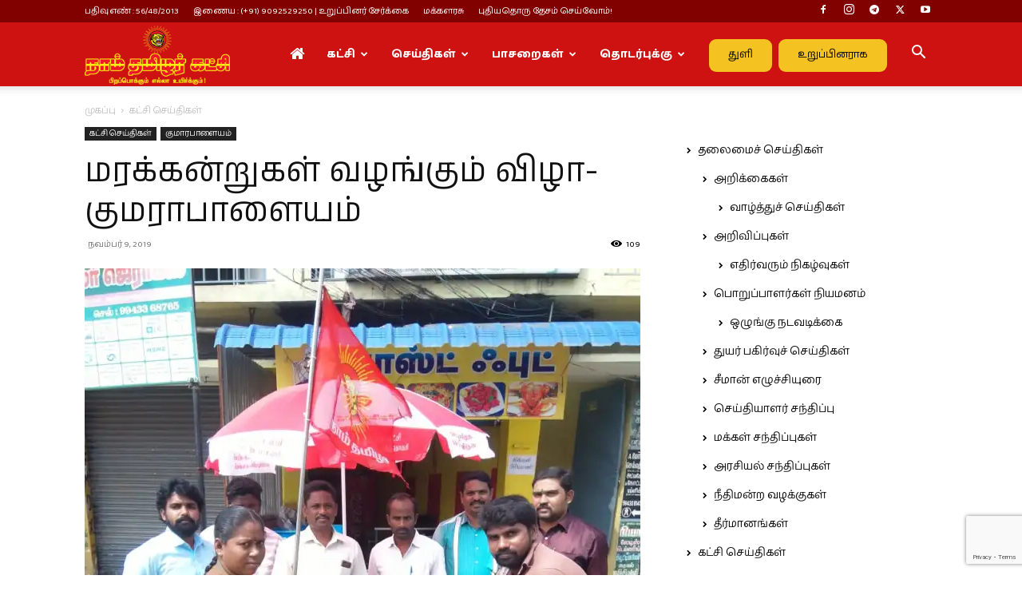

--- FILE ---
content_type: text/html; charset=UTF-8
request_url: https://www.naamtamilar.org/2019/11/%E0%AE%AE%E0%AE%B0%E0%AE%95%E0%AF%8D%E0%AE%95%E0%AE%A9%E0%AF%8D%E0%AE%B1%E0%AF%81%E0%AE%95%E0%AE%B3%E0%AF%8D-%E0%AE%B5%E0%AE%B4%E0%AE%99%E0%AF%8D%E0%AE%95%E0%AF%81%E0%AE%AE%E0%AF%8D-%E0%AE%B5-2/
body_size: 28561
content:
<!doctype html >
<!--[if IE 8]>    <html class="ie8" lang="en"> <![endif]-->
<!--[if IE 9]>    <html class="ie9" lang="en"> <![endif]-->
<!--[if gt IE 8]><!--> <html lang="ta-IN"> <!--<![endif]-->
<head>
    
    <meta charset="UTF-8" />
    <meta name="viewport" content="width=device-width, initial-scale=1.0">
    <link rel="pingback" href="https://www.naamtamilar.org/xmlrpc.php" />
    <meta name='robots' content='index, follow, max-image-preview:large, max-snippet:-1, max-video-preview:-1' />
<link rel="icon" type="image/png" href="https://www.naamtamilar.org/images/favicon.png"><link rel="apple-touch-icon" sizes="76x76" href="https://www.naamtamilar.org/images/favicon.png"/><link rel="apple-touch-icon" sizes="120x120" href="https://www.naamtamilar.org/images/favicon.png"/><link rel="apple-touch-icon" sizes="152x152" href="https://www.naamtamilar.org/images/favicon.png"/><link rel="apple-touch-icon" sizes="114x114" href="https://www.naamtamilar.org/images/favicon.png"/><link rel="apple-touch-icon" sizes="144x144" href="https://www.naamtamilar.org/images/favicon.png"/><!-- Jetpack Site Verification Tags -->

	<!-- This site is optimized with the Yoast SEO plugin v26.8 - https://yoast.com/product/yoast-seo-wordpress/ -->
	<title>மரக்கன்றுகள் வழங்கும் விழா-குமராபாளையம் | நாம் தமிழர் கட்சி</title>
	<meta name="description" content="மரக்கன்றுகள் வழங்கும் விழா-குமராபாளையம் | நாம் தமிழர் கட்சி" />
	<link rel="canonical" href="https://www.naamtamilar.org/2019/11/மரக்கன்றுகள்-வழங்கும்-வ-2/" />
	<meta property="og:locale" content="ta_IN" />
	<meta property="og:type" content="article" />
	<meta property="og:title" content="மரக்கன்றுகள் வழங்கும் விழா-குமராபாளையம் | நாம் தமிழர் கட்சி" />
	<meta property="og:description" content="மரக்கன்றுகள் வழங்கும் விழா-குமராபாளையம் | நாம் தமிழர் கட்சி" />
	<meta property="og:url" content="https://www.naamtamilar.org/2019/11/மரக்கன்றுகள்-வழங்கும்-வ-2/" />
	<meta property="og:site_name" content="நாம் தமிழர் கட்சி" />
	<meta property="article:publisher" content="https://www.facebook.com/NaamTamilarKatchiOffl" />
	<meta property="article:published_time" content="2019-11-09T10:15:41+00:00" />
	<meta property="og:image" content="https://www.naamtamilar.org/wp-content/uploads/2019/11/IMG-20191108-WA0029.jpg" />
	<meta property="og:image:width" content="864" />
	<meta property="og:image:height" content="1152" />
	<meta property="og:image:type" content="image/jpeg" />
	<meta name="author" content="தலைமையகம்" />
	<meta name="twitter:card" content="summary_large_image" />
	<meta name="twitter:creator" content="@NaamTamilarOrg" />
	<meta name="twitter:site" content="@NaamTamilarOrg" />
	<meta name="twitter:label1" content="Written by" />
	<meta name="twitter:data1" content="தலைமையகம்" />
	<script data-jetpack-boost="ignore" type="application/ld+json" class="yoast-schema-graph">{"@context":"https://schema.org","@graph":[{"@type":"Article","@id":"https://www.naamtamilar.org/2019/11/%e0%ae%ae%e0%ae%b0%e0%ae%95%e0%af%8d%e0%ae%95%e0%ae%a9%e0%af%8d%e0%ae%b1%e0%af%81%e0%ae%95%e0%ae%b3%e0%af%8d-%e0%ae%b5%e0%ae%b4%e0%ae%99%e0%af%8d%e0%ae%95%e0%af%81%e0%ae%ae%e0%af%8d-%e0%ae%b5-2/#article","isPartOf":{"@id":"https://www.naamtamilar.org/2019/11/%e0%ae%ae%e0%ae%b0%e0%ae%95%e0%af%8d%e0%ae%95%e0%ae%a9%e0%af%8d%e0%ae%b1%e0%af%81%e0%ae%95%e0%ae%b3%e0%af%8d-%e0%ae%b5%e0%ae%b4%e0%ae%99%e0%af%8d%e0%ae%95%e0%af%81%e0%ae%ae%e0%af%8d-%e0%ae%b5-2/"},"author":{"name":"தலைமையகம்","@id":"https://www.naamtamilar.org/#/schema/person/c0ef8522967c6419df3342006701e799"},"headline":"மரக்கன்றுகள் வழங்கும் விழா-குமராபாளையம்","datePublished":"2019-11-09T10:15:41+00:00","mainEntityOfPage":{"@id":"https://www.naamtamilar.org/2019/11/%e0%ae%ae%e0%ae%b0%e0%ae%95%e0%af%8d%e0%ae%95%e0%ae%a9%e0%af%8d%e0%ae%b1%e0%af%81%e0%ae%95%e0%ae%b3%e0%af%8d-%e0%ae%b5%e0%ae%b4%e0%ae%99%e0%af%8d%e0%ae%95%e0%af%81%e0%ae%ae%e0%af%8d-%e0%ae%b5-2/"},"wordCount":1,"publisher":{"@id":"https://www.naamtamilar.org/#organization"},"image":{"@id":"https://www.naamtamilar.org/2019/11/%e0%ae%ae%e0%ae%b0%e0%ae%95%e0%af%8d%e0%ae%95%e0%ae%a9%e0%af%8d%e0%ae%b1%e0%af%81%e0%ae%95%e0%ae%b3%e0%af%8d-%e0%ae%b5%e0%ae%b4%e0%ae%99%e0%af%8d%e0%ae%95%e0%af%81%e0%ae%ae%e0%af%8d-%e0%ae%b5-2/#primaryimage"},"thumbnailUrl":"https://i0.wp.com/www.naamtamilar.org/wp-content/uploads/2019/11/IMG-20191108-WA0029.jpg?fit=864%2C1152&ssl=1","articleSection":["கட்சி செய்திகள்","குமாரபாளையம்"],"inLanguage":"ta-IN"},{"@type":"WebPage","@id":"https://www.naamtamilar.org/2019/11/%e0%ae%ae%e0%ae%b0%e0%ae%95%e0%af%8d%e0%ae%95%e0%ae%a9%e0%af%8d%e0%ae%b1%e0%af%81%e0%ae%95%e0%ae%b3%e0%af%8d-%e0%ae%b5%e0%ae%b4%e0%ae%99%e0%af%8d%e0%ae%95%e0%af%81%e0%ae%ae%e0%af%8d-%e0%ae%b5-2/","url":"https://www.naamtamilar.org/2019/11/%e0%ae%ae%e0%ae%b0%e0%ae%95%e0%af%8d%e0%ae%95%e0%ae%a9%e0%af%8d%e0%ae%b1%e0%af%81%e0%ae%95%e0%ae%b3%e0%af%8d-%e0%ae%b5%e0%ae%b4%e0%ae%99%e0%af%8d%e0%ae%95%e0%af%81%e0%ae%ae%e0%af%8d-%e0%ae%b5-2/","name":"மரக்கன்றுகள் வழங்கும் விழா-குமராபாளையம் | நாம் தமிழர் கட்சி","isPartOf":{"@id":"https://www.naamtamilar.org/#website"},"primaryImageOfPage":{"@id":"https://www.naamtamilar.org/2019/11/%e0%ae%ae%e0%ae%b0%e0%ae%95%e0%af%8d%e0%ae%95%e0%ae%a9%e0%af%8d%e0%ae%b1%e0%af%81%e0%ae%95%e0%ae%b3%e0%af%8d-%e0%ae%b5%e0%ae%b4%e0%ae%99%e0%af%8d%e0%ae%95%e0%af%81%e0%ae%ae%e0%af%8d-%e0%ae%b5-2/#primaryimage"},"image":{"@id":"https://www.naamtamilar.org/2019/11/%e0%ae%ae%e0%ae%b0%e0%ae%95%e0%af%8d%e0%ae%95%e0%ae%a9%e0%af%8d%e0%ae%b1%e0%af%81%e0%ae%95%e0%ae%b3%e0%af%8d-%e0%ae%b5%e0%ae%b4%e0%ae%99%e0%af%8d%e0%ae%95%e0%af%81%e0%ae%ae%e0%af%8d-%e0%ae%b5-2/#primaryimage"},"thumbnailUrl":"https://i0.wp.com/www.naamtamilar.org/wp-content/uploads/2019/11/IMG-20191108-WA0029.jpg?fit=864%2C1152&ssl=1","datePublished":"2019-11-09T10:15:41+00:00","description":"மரக்கன்றுகள் வழங்கும் விழா-குமராபாளையம் | நாம் தமிழர் கட்சி","breadcrumb":{"@id":"https://www.naamtamilar.org/2019/11/%e0%ae%ae%e0%ae%b0%e0%ae%95%e0%af%8d%e0%ae%95%e0%ae%a9%e0%af%8d%e0%ae%b1%e0%af%81%e0%ae%95%e0%ae%b3%e0%af%8d-%e0%ae%b5%e0%ae%b4%e0%ae%99%e0%af%8d%e0%ae%95%e0%af%81%e0%ae%ae%e0%af%8d-%e0%ae%b5-2/#breadcrumb"},"inLanguage":"ta-IN","potentialAction":[{"@type":"ReadAction","target":["https://www.naamtamilar.org/2019/11/%e0%ae%ae%e0%ae%b0%e0%ae%95%e0%af%8d%e0%ae%95%e0%ae%a9%e0%af%8d%e0%ae%b1%e0%af%81%e0%ae%95%e0%ae%b3%e0%af%8d-%e0%ae%b5%e0%ae%b4%e0%ae%99%e0%af%8d%e0%ae%95%e0%af%81%e0%ae%ae%e0%af%8d-%e0%ae%b5-2/"]}]},{"@type":"ImageObject","inLanguage":"ta-IN","@id":"https://www.naamtamilar.org/2019/11/%e0%ae%ae%e0%ae%b0%e0%ae%95%e0%af%8d%e0%ae%95%e0%ae%a9%e0%af%8d%e0%ae%b1%e0%af%81%e0%ae%95%e0%ae%b3%e0%af%8d-%e0%ae%b5%e0%ae%b4%e0%ae%99%e0%af%8d%e0%ae%95%e0%af%81%e0%ae%ae%e0%af%8d-%e0%ae%b5-2/#primaryimage","url":"https://i0.wp.com/www.naamtamilar.org/wp-content/uploads/2019/11/IMG-20191108-WA0029.jpg?fit=864%2C1152&ssl=1","contentUrl":"https://i0.wp.com/www.naamtamilar.org/wp-content/uploads/2019/11/IMG-20191108-WA0029.jpg?fit=864%2C1152&ssl=1","width":864,"height":1152},{"@type":"BreadcrumbList","@id":"https://www.naamtamilar.org/2019/11/%e0%ae%ae%e0%ae%b0%e0%ae%95%e0%af%8d%e0%ae%95%e0%ae%a9%e0%af%8d%e0%ae%b1%e0%af%81%e0%ae%95%e0%ae%b3%e0%af%8d-%e0%ae%b5%e0%ae%b4%e0%ae%99%e0%af%8d%e0%ae%95%e0%af%81%e0%ae%ae%e0%af%8d-%e0%ae%b5-2/#breadcrumb","itemListElement":[{"@type":"ListItem","position":1,"name":"Home","item":"https://www.naamtamilar.org/"},{"@type":"ListItem","position":2,"name":"மரக்கன்றுகள் வழங்கும் விழா-குமராபாளையம்"}]},{"@type":"WebSite","@id":"https://www.naamtamilar.org/#website","url":"https://www.naamtamilar.org/","name":"நாம் தமிழர் கட்சி","description":"பிறப்பொக்கும் எல்லா உயிர்க்கும்!","publisher":{"@id":"https://www.naamtamilar.org/#organization"},"alternateName":"Naam Tamilar Katchi - NTK","potentialAction":[{"@type":"SearchAction","target":{"@type":"EntryPoint","urlTemplate":"https://www.naamtamilar.org/?s={search_term_string}"},"query-input":{"@type":"PropertyValueSpecification","valueRequired":true,"valueName":"search_term_string"}}],"inLanguage":"ta-IN"},{"@type":"Organization","@id":"https://www.naamtamilar.org/#organization","name":"நாம் தமிழர் கட்சி - Naam Tamilar Katchi","alternateName":"Naam Tamilar Katchi - NTK","url":"https://www.naamtamilar.org/","logo":{"@type":"ImageObject","inLanguage":"ta-IN","@id":"https://www.naamtamilar.org/#/schema/logo/image/","url":"https://www.naamtamilar.org/wp-content/uploads/2020/12/naam-tamilar-katchi-official-website-logo.jpg","contentUrl":"https://www.naamtamilar.org/wp-content/uploads/2020/12/naam-tamilar-katchi-official-website-logo.jpg","width":1024,"height":576,"caption":"நாம் தமிழர் கட்சி - Naam Tamilar Katchi"},"image":{"@id":"https://www.naamtamilar.org/#/schema/logo/image/"},"sameAs":["https://www.facebook.com/NaamTamilarKatchiOffl","https://x.com/NaamTamilarOrg","https://www.facebook.com/SenthamizhanSeeman","https://twitter.com/seeman4tn/","https://www.instagram.com/seeman4tn_official","https://www.instagram.com/naamtamilarkatchi/"]},{"@type":"Person","@id":"https://www.naamtamilar.org/#/schema/person/c0ef8522967c6419df3342006701e799","name":"தலைமையகம்","image":{"@type":"ImageObject","inLanguage":"ta-IN","@id":"https://www.naamtamilar.org/#/schema/person/image/","url":"https://secure.gravatar.com/avatar/90c0f7f58aba3f0ad7e41fc3c1b83794797411c5fa3397e701d5a441d2237cbd?s=96&d=blank&r=g","contentUrl":"https://secure.gravatar.com/avatar/90c0f7f58aba3f0ad7e41fc3c1b83794797411c5fa3397e701d5a441d2237cbd?s=96&d=blank&r=g","caption":"தலைமையகம்"},"sameAs":["https://makkalarasu.in/"]}]}</script>
	<!-- / Yoast SEO plugin. -->


<link rel='dns-prefetch' href='//stats.wp.com' />
<link rel='dns-prefetch' href='//fonts.googleapis.com' />
<link rel='preconnect' href='//i0.wp.com' />
<link rel='preconnect' href='//c0.wp.com' />
<link rel="alternate" type="application/rss+xml" title="நாம் தமிழர் கட்சி &raquo; செய்தியோடை" href="https://www.naamtamilar.org/feed/" />
<link rel="alternate" type="application/rss+xml" title="நாம் தமிழர் கட்சி &raquo; கருத்துச் செய்தியோடை" href="https://www.naamtamilar.org/comments/feed/" />
<link rel="alternate" title="oEmbed (JSON)" type="application/json+oembed" href="https://www.naamtamilar.org/wp-json/oembed/1.0/embed?url=https%3A%2F%2Fwww.naamtamilar.org%2F2019%2F11%2F%25e0%25ae%25ae%25e0%25ae%25b0%25e0%25ae%2595%25e0%25af%258d%25e0%25ae%2595%25e0%25ae%25a9%25e0%25af%258d%25e0%25ae%25b1%25e0%25af%2581%25e0%25ae%2595%25e0%25ae%25b3%25e0%25af%258d-%25e0%25ae%25b5%25e0%25ae%25b4%25e0%25ae%2599%25e0%25af%258d%25e0%25ae%2595%25e0%25af%2581%25e0%25ae%25ae%25e0%25af%258d-%25e0%25ae%25b5-2%2F" />
<link rel="alternate" title="oEmbed (XML)" type="text/xml+oembed" href="https://www.naamtamilar.org/wp-json/oembed/1.0/embed?url=https%3A%2F%2Fwww.naamtamilar.org%2F2019%2F11%2F%25e0%25ae%25ae%25e0%25ae%25b0%25e0%25ae%2595%25e0%25af%258d%25e0%25ae%2595%25e0%25ae%25a9%25e0%25af%258d%25e0%25ae%25b1%25e0%25af%2581%25e0%25ae%2595%25e0%25ae%25b3%25e0%25af%258d-%25e0%25ae%25b5%25e0%25ae%25b4%25e0%25ae%2599%25e0%25af%258d%25e0%25ae%2595%25e0%25af%2581%25e0%25ae%25ae%25e0%25af%258d-%25e0%25ae%25b5-2%2F&#038;format=xml" />
<link rel='stylesheet' id='all-css-c086f7c9b843dcf53f54ab22adcb6d8a' href='https://www.naamtamilar.org/wp-content/boost-cache/static/41efebc3de.min.css' type='text/css' media='all' />
<style id='td-theme-inline-css'>@media (max-width:767px){.td-header-desktop-wrap{display:none}}@media (min-width:767px){.td-header-mobile-wrap{display:none}}</style>
<style id='wp-img-auto-sizes-contain-inline-css'>
img:is([sizes=auto i],[sizes^="auto," i]){contain-intrinsic-size:3000px 1500px}
/*# sourceURL=wp-img-auto-sizes-contain-inline-css */
</style>
<style id='wp-emoji-styles-inline-css'>

	img.wp-smiley, img.emoji {
		display: inline !important;
		border: none !important;
		box-shadow: none !important;
		height: 1em !important;
		width: 1em !important;
		margin: 0 0.07em !important;
		vertical-align: -0.1em !important;
		background: none !important;
		padding: 0 !important;
	}
/*# sourceURL=wp-emoji-styles-inline-css */
</style>
<style id='wp-block-library-inline-css'>
:root{--wp-block-synced-color:#7a00df;--wp-block-synced-color--rgb:122,0,223;--wp-bound-block-color:var(--wp-block-synced-color);--wp-editor-canvas-background:#ddd;--wp-admin-theme-color:#007cba;--wp-admin-theme-color--rgb:0,124,186;--wp-admin-theme-color-darker-10:#006ba1;--wp-admin-theme-color-darker-10--rgb:0,107,160.5;--wp-admin-theme-color-darker-20:#005a87;--wp-admin-theme-color-darker-20--rgb:0,90,135;--wp-admin-border-width-focus:2px}@media (min-resolution:192dpi){:root{--wp-admin-border-width-focus:1.5px}}.wp-element-button{cursor:pointer}:root .has-very-light-gray-background-color{background-color:#eee}:root .has-very-dark-gray-background-color{background-color:#313131}:root .has-very-light-gray-color{color:#eee}:root .has-very-dark-gray-color{color:#313131}:root .has-vivid-green-cyan-to-vivid-cyan-blue-gradient-background{background:linear-gradient(135deg,#00d084,#0693e3)}:root .has-purple-crush-gradient-background{background:linear-gradient(135deg,#34e2e4,#4721fb 50%,#ab1dfe)}:root .has-hazy-dawn-gradient-background{background:linear-gradient(135deg,#faaca8,#dad0ec)}:root .has-subdued-olive-gradient-background{background:linear-gradient(135deg,#fafae1,#67a671)}:root .has-atomic-cream-gradient-background{background:linear-gradient(135deg,#fdd79a,#004a59)}:root .has-nightshade-gradient-background{background:linear-gradient(135deg,#330968,#31cdcf)}:root .has-midnight-gradient-background{background:linear-gradient(135deg,#020381,#2874fc)}:root{--wp--preset--font-size--normal:16px;--wp--preset--font-size--huge:42px}.has-regular-font-size{font-size:1em}.has-larger-font-size{font-size:2.625em}.has-normal-font-size{font-size:var(--wp--preset--font-size--normal)}.has-huge-font-size{font-size:var(--wp--preset--font-size--huge)}.has-text-align-center{text-align:center}.has-text-align-left{text-align:left}.has-text-align-right{text-align:right}.has-fit-text{white-space:nowrap!important}#end-resizable-editor-section{display:none}.aligncenter{clear:both}.items-justified-left{justify-content:flex-start}.items-justified-center{justify-content:center}.items-justified-right{justify-content:flex-end}.items-justified-space-between{justify-content:space-between}.screen-reader-text{border:0;clip-path:inset(50%);height:1px;margin:-1px;overflow:hidden;padding:0;position:absolute;width:1px;word-wrap:normal!important}.screen-reader-text:focus{background-color:#ddd;clip-path:none;color:#444;display:block;font-size:1em;height:auto;left:5px;line-height:normal;padding:15px 23px 14px;text-decoration:none;top:5px;width:auto;z-index:100000}html :where(.has-border-color){border-style:solid}html :where([style*=border-top-color]){border-top-style:solid}html :where([style*=border-right-color]){border-right-style:solid}html :where([style*=border-bottom-color]){border-bottom-style:solid}html :where([style*=border-left-color]){border-left-style:solid}html :where([style*=border-width]){border-style:solid}html :where([style*=border-top-width]){border-top-style:solid}html :where([style*=border-right-width]){border-right-style:solid}html :where([style*=border-bottom-width]){border-bottom-style:solid}html :where([style*=border-left-width]){border-left-style:solid}html :where(img[class*=wp-image-]){height:auto;max-width:100%}:where(figure){margin:0 0 1em}html :where(.is-position-sticky){--wp-admin--admin-bar--position-offset:var(--wp-admin--admin-bar--height,0px)}@media screen and (max-width:600px){html :where(.is-position-sticky){--wp-admin--admin-bar--position-offset:0px}}
/*wp_block_styles_on_demand_placeholder:6977958b9f2aa*/
/*# sourceURL=wp-block-library-inline-css */
</style>
<style id='classic-theme-styles-inline-css'>
/*! This file is auto-generated */
.wp-block-button__link{color:#fff;background-color:#32373c;border-radius:9999px;box-shadow:none;text-decoration:none;padding:calc(.667em + 2px) calc(1.333em + 2px);font-size:1.125em}.wp-block-file__button{background:#32373c;color:#fff;text-decoration:none}
/*# sourceURL=/wp-includes/css/classic-themes.min.css */
</style>
<link crossorigin="anonymous" rel='stylesheet' id='google-fonts-style-css' href='https://fonts.googleapis.com/css?family=Baloo+Thambi+2%3A400%2C500%2C600%2C700%2C800%7CAnek+Tamil%3A400%2C500%2C600%2C700%2C800&#038;display=swap&#038;ver=12.7.3' media='all' />



<link rel="https://api.w.org/" href="https://www.naamtamilar.org/wp-json/" /><link rel="alternate" title="JSON" type="application/json" href="https://www.naamtamilar.org/wp-json/wp/v2/posts/86898" /><link rel="EditURI" type="application/rsd+xml" title="RSD" href="https://www.naamtamilar.org/xmlrpc.php?rsd" />
<meta name="generator" content="WordPress 6.9" />
<link rel='shortlink' href='https://www.naamtamilar.org/?p=86898' />
		<meta property="fb:pages" content="103504091882731" />
			<style>img#wpstats{display:none}</style>
		<link rel="amphtml" href="https://www.naamtamilar.org/2019/11/%E0%AE%AE%E0%AE%B0%E0%AE%95%E0%AF%8D%E0%AE%95%E0%AE%A9%E0%AF%8D%E0%AE%B1%E0%AF%81%E0%AE%95%E0%AE%B3%E0%AF%8D-%E0%AE%B5%E0%AE%B4%E0%AE%99%E0%AF%8D%E0%AE%95%E0%AF%81%E0%AE%AE%E0%AF%8D-%E0%AE%B5-2/?amp=1">
<!-- JS generated by theme -->




<!-- Header style compiled by theme -->

<style>:root{--td_theme_color:#ce1212;--td_slider_text:rgba(206,18,18,0.7);--td_header_color:#810000;--td_mobile_menu_color:#dd3333;--td_default_google_font_1:"Baloo Thambi 2";--td_default_google_font_2:"Anek Tamil"}.td-header-style-12 .td-header-menu-wrap-full,.td-header-style-12 .td-affix,.td-grid-style-1.td-hover-1 .td-big-grid-post:hover .td-post-category,.td-grid-style-5.td-hover-1 .td-big-grid-post:hover .td-post-category,.td_category_template_3 .td-current-sub-category,.td_category_template_8 .td-category-header .td-category a.td-current-sub-category,.td_category_template_4 .td-category-siblings .td-category a:hover,.td_block_big_grid_9.td-grid-style-1 .td-post-category,.td_block_big_grid_9.td-grid-style-5 .td-post-category,.td-grid-style-6.td-hover-1 .td-module-thumb:after,.tdm-menu-active-style5 .td-header-menu-wrap .sf-menu>.current-menu-item>a,.tdm-menu-active-style5 .td-header-menu-wrap .sf-menu>.current-menu-ancestor>a,.tdm-menu-active-style5 .td-header-menu-wrap .sf-menu>.current-category-ancestor>a,.tdm-menu-active-style5 .td-header-menu-wrap .sf-menu>li>a:hover,.tdm-menu-active-style5 .td-header-menu-wrap .sf-menu>.sfHover>a{background-color:#ce1212}.td_mega_menu_sub_cats .cur-sub-cat,.td-mega-span h3 a:hover,.td_mod_mega_menu:hover .entry-title a,.header-search-wrap .result-msg a:hover,.td-header-top-menu .td-drop-down-search .td_module_wrap:hover .entry-title a,.td-header-top-menu .td-icon-search:hover,.td-header-wrap .result-msg a:hover,.top-header-menu li a:hover,.top-header-menu .current-menu-item>a,.top-header-menu .current-menu-ancestor>a,.top-header-menu .current-category-ancestor>a,.td-social-icon-wrap>a:hover,.td-header-sp-top-widget .td-social-icon-wrap a:hover,.td_mod_related_posts:hover h3>a,.td-post-template-11 .td-related-title .td-related-left:hover,.td-post-template-11 .td-related-title .td-related-right:hover,.td-post-template-11 .td-related-title .td-cur-simple-item,.td-post-template-11 .td_block_related_posts .td-next-prev-wrap a:hover,.td-category-header .td-pulldown-category-filter-link:hover,.td-category-siblings .td-subcat-dropdown a:hover,.td-category-siblings .td-subcat-dropdown a.td-current-sub-category,.footer-text-wrap .footer-email-wrap a,.footer-social-wrap a:hover,.td_module_17 .td-read-more a:hover,.td_module_18 .td-read-more a:hover,.td_module_19 .td-post-author-name a:hover,.td-pulldown-syle-2 .td-subcat-dropdown:hover .td-subcat-more span,.td-pulldown-syle-2 .td-subcat-dropdown:hover .td-subcat-more i,.td-pulldown-syle-3 .td-subcat-dropdown:hover .td-subcat-more span,.td-pulldown-syle-3 .td-subcat-dropdown:hover .td-subcat-more i,.tdm-menu-active-style3 .tdm-header.td-header-wrap .sf-menu>.current-category-ancestor>a,.tdm-menu-active-style3 .tdm-header.td-header-wrap .sf-menu>.current-menu-ancestor>a,.tdm-menu-active-style3 .tdm-header.td-header-wrap .sf-menu>.current-menu-item>a,.tdm-menu-active-style3 .tdm-header.td-header-wrap .sf-menu>.sfHover>a,.tdm-menu-active-style3 .tdm-header.td-header-wrap .sf-menu>li>a:hover{color:#ce1212}.td-mega-menu-page .wpb_content_element ul li a:hover,.td-theme-wrap .td-aj-search-results .td_module_wrap:hover .entry-title a,.td-theme-wrap .header-search-wrap .result-msg a:hover{color:#ce1212!important}.td_category_template_8 .td-category-header .td-category a.td-current-sub-category,.td_category_template_4 .td-category-siblings .td-category a:hover,.tdm-menu-active-style4 .tdm-header .sf-menu>.current-menu-item>a,.tdm-menu-active-style4 .tdm-header .sf-menu>.current-menu-ancestor>a,.tdm-menu-active-style4 .tdm-header .sf-menu>.current-category-ancestor>a,.tdm-menu-active-style4 .tdm-header .sf-menu>li>a:hover,.tdm-menu-active-style4 .tdm-header .sf-menu>.sfHover>a{border-color:#ce1212}.td-header-wrap .td-header-top-menu-full,.td-header-wrap .top-header-menu .sub-menu,.tdm-header-style-1.td-header-wrap .td-header-top-menu-full,.tdm-header-style-1.td-header-wrap .top-header-menu .sub-menu,.tdm-header-style-2.td-header-wrap .td-header-top-menu-full,.tdm-header-style-2.td-header-wrap .top-header-menu .sub-menu,.tdm-header-style-3.td-header-wrap .td-header-top-menu-full,.tdm-header-style-3.td-header-wrap .top-header-menu .sub-menu{background-color:#810000}.td-header-style-8 .td-header-top-menu-full{background-color:transparent}.td-header-style-8 .td-header-top-menu-full .td-header-top-menu{background-color:#810000;padding-left:15px;padding-right:15px}.td-header-wrap .td-header-top-menu-full .td-header-top-menu,.td-header-wrap .td-header-top-menu-full{border-bottom:none}.td-header-top-menu,.td-header-top-menu a,.td-header-wrap .td-header-top-menu-full .td-header-top-menu,.td-header-wrap .td-header-top-menu-full a,.td-header-style-8 .td-header-top-menu,.td-header-style-8 .td-header-top-menu a,.td-header-top-menu .td-drop-down-search .entry-title a{color:#ffffff}.top-header-menu .current-menu-item>a,.top-header-menu .current-menu-ancestor>a,.top-header-menu .current-category-ancestor>a,.top-header-menu li a:hover,.td-header-sp-top-widget .td-icon-search:hover{color:#f4d941}.td-header-wrap .td-header-sp-top-widget .td-icon-font,.td-header-style-7 .td-header-top-menu .td-social-icon-wrap .td-icon-font{color:#ffffff}.td-header-wrap .td-header-sp-top-widget i.td-icon-font:hover{color:#f4d941}.td-header-wrap .td-header-menu-wrap-full,.td-header-menu-wrap.td-affix,.td-header-style-3 .td-header-main-menu,.td-header-style-3 .td-affix .td-header-main-menu,.td-header-style-4 .td-header-main-menu,.td-header-style-4 .td-affix .td-header-main-menu,.td-header-style-8 .td-header-menu-wrap.td-affix,.td-header-style-8 .td-header-top-menu-full{background-color:#ce1212}.td-boxed-layout .td-header-style-3 .td-header-menu-wrap,.td-boxed-layout .td-header-style-4 .td-header-menu-wrap,.td-header-style-3 .td_stretch_content .td-header-menu-wrap,.td-header-style-4 .td_stretch_content .td-header-menu-wrap{background-color:#ce1212!important}@media (min-width:1019px){.td-header-style-1 .td-header-sp-recs,.td-header-style-1 .td-header-sp-logo{margin-bottom:28px}}@media (min-width:768px) and (max-width:1018px){.td-header-style-1 .td-header-sp-recs,.td-header-style-1 .td-header-sp-logo{margin-bottom:14px}}.td-header-style-7 .td-header-top-menu{border-bottom:none}.td-header-wrap .td-header-menu-wrap .sf-menu>li>a,.td-header-wrap .td-header-menu-social .td-social-icon-wrap a,.td-header-style-4 .td-header-menu-social .td-social-icon-wrap i,.td-header-style-5 .td-header-menu-social .td-social-icon-wrap i,.td-header-style-6 .td-header-menu-social .td-social-icon-wrap i,.td-header-style-12 .td-header-menu-social .td-social-icon-wrap i,.td-header-wrap .header-search-wrap #td-header-search-button .td-icon-search{color:#ffffff}.td-header-wrap .td-header-menu-social+.td-search-wrapper #td-header-search-button:before{background-color:#ffffff}.td-header-menu-wrap.td-affix,.td-header-style-3 .td-affix .td-header-main-menu,.td-header-style-4 .td-affix .td-header-main-menu,.td-header-style-8 .td-header-menu-wrap.td-affix{background-color:#ce1212}.td-theme-wrap .td_mod_mega_menu:hover .entry-title a,.td-theme-wrap .sf-menu .td_mega_menu_sub_cats .cur-sub-cat{color:#ffc100}.td-theme-wrap .sf-menu .td-mega-menu .td-post-category:hover,.td-theme-wrap .td-mega-menu .td-next-prev-wrap a:hover{background-color:#ffc100}.td-theme-wrap .td-mega-menu .td-next-prev-wrap a:hover{border-color:#ffc100}.td-theme-wrap .sf-menu .td-normal-menu .td-menu-item>a:hover,.td-theme-wrap .sf-menu .td-normal-menu .sfHover>a,.td-theme-wrap .sf-menu .td-normal-menu .current-menu-ancestor>a,.td-theme-wrap .sf-menu .td-normal-menu .current-category-ancestor>a,.td-theme-wrap .sf-menu .td-normal-menu .current-menu-item>a{color:#dd0606}.td-header-bg:before{background-size:auto}.td-header-bg:before{background-position:center center}.td-footer-wrapper,.td-footer-wrapper .td_block_template_7 .td-block-title>*,.td-footer-wrapper .td_block_template_17 .td-block-title,.td-footer-wrapper .td-block-title-wrap .td-wrapper-pulldown-filter{background-color:#ce1212}.td-footer-wrapper .footer-social-wrap .td-icon-font{color:#ffffff}.td-footer-wrapper .footer-social-wrap i.td-icon-font:hover{color:#f4d941}.td-sub-footer-container{background-color:#810000}.td-sub-footer-container,.td-subfooter-menu li a{color:#ffffff}.td-subfooter-menu li a:hover{color:#f4d941}.td-footer-wrapper .block-title>span,.td-footer-wrapper .block-title>a,.td-footer-wrapper .widgettitle,.td-theme-wrap .td-footer-wrapper .td-container .td-block-title>*,.td-theme-wrap .td-footer-wrapper .td_block_template_6 .td-block-title:before{color:#ffffff}.td-footer-wrapper::before{background-position:center center}.tdm-menu-btn1 .tds-button1,.tdm-menu-btn1 .tds-button6:after{background-color:#f4c322}.tdm-menu-btn1 .tds-button2:before,.tdm-menu-btn1 .tds-button6:before{border-color:#f4c322}.tdm-menu-btn1 .tds-button2,.tdm-menu-btn1 .tds-button2 i{color:#f4c322}.tdm-menu-btn1 .tds-button3{-webkit-box-shadow:0 2px 16px #f4c322;-moz-box-shadow:0 2px 16px #f4c322;box-shadow:0 2px 16px #f4c322}.tdm-menu-btn1 .tds-button3:hover{-webkit-box-shadow:0 4px 26px #f4c322;-moz-box-shadow:0 4px 26px #f4c322;box-shadow:0 4px 26px #f4c322}.tdm-menu-btn1 .tds-button7 .tdm-btn-border-top,.tdm-menu-btn1 .tds-button7 .tdm-btn-border-bottom{background-color:#f4c322}.tdm-menu-btn1 .tds-button8{background:#f4c322}.tdm-menu-btn1 .tds-button1 .tdm-btn-text,.tdm-menu-btn1 .tds-button1 i,.tdm-menu-btn1 .tds-button2 .tdm-btn-text,.tdm-menu-btn1 .tds-button2 i,.tdm-menu-btn1 .tds-button3 .tdm-btn-text,.tdm-menu-btn1 .tds-button3 i,.tdm-menu-btn1 .tds-button4 .tdm-btn .tdm-btn-text,.tdm-menu-btn1 .tds-button4 .tdm-btn i,.tdm-menu-btn1 .tds-button5 .tdm-btn-text,.tdm-menu-btn1 .tds-button5 i,.tdm-menu-btn1 .tds-button6 .tdm-btn-text,.tdm-menu-btn1 .tds-button6 i,.tdm-menu-btn1 .tds-button7 .tdm-btn-text,.tdm-menu-btn1 .tds-button7 i,.tdm-menu-btn1 .tds-button8 .tdm-btn-text,.tdm-menu-btn1 .tds-button8 i{color:#000000}.tdm-menu-btn1 .tds-button1:before,.tdm-menu-btn1 .tds-button4 .tdm-button-b{background-color:#ffffff}.tdm-menu-btn1 .tds-button2:hover:before,.tdm-menu-btn1 .tds-button6:hover:before{border-color:#ffffff}.tdm-menu-btn1 .tdm-btn-style:hover{color:#ffffff}.tdm-menu-btn1 .tds-button3:hover{-webkit-box-shadow:0 4px 26px #ffffff;-moz-box-shadow:0 4px 26px #ffffff;box-shadow:0 4px 26px #ffffff}.tdm-menu-btn1 .tds-button7:hover .tdm-btn-border-top,.tdm-menu-btn1 .tds-button7:hover .tdm-btn-border-bottom{background-color:#ffffff}.tdm-menu-btn1 .tds-button8:before{background-color:#ffffff}.tdm-menu-btn1 .tds-button1:hover .tdm-btn-text,.tdm-menu-btn1 .tds-button1:hover i,.tdm-menu-btn1 .tds-button2:hover .tdm-btn-text,.tdm-menu-btn1 .tds-button2:hover i,.tdm-menu-btn1 .tds-button3:hover .tdm-btn-text,.tdm-menu-btn1 .tds-button3:hover i,.tdm-menu-btn1 .tds-button4 .tdm-button-b .tdm-btn-text,.tdm-menu-btn1 .tds-button4 .tdm-button-b i,.tdm-menu-btn1 .tds-button5:hover .tdm-btn-text,.tdm-menu-btn1 .tds-button5:hover i,.tdm-menu-btn1 .tds-button6:hover .tdm-btn-text,.tdm-menu-btn1 .tds-button6:hover i,.tdm-menu-btn1 .tds-button7:hover .tdm-btn-text,.tdm-menu-btn1 .tds-button7:hover i,.tdm-menu-btn1 .tds-button8:hover .tdm-btn-text,.tdm-menu-btn1 .tds-button8:hover i{color:#dd3333}.tdm-menu-btn2 .tds-button1,.tdm-menu-btn2 .tds-button6:after{background-color:#f4c322}.tdm-menu-btn2 .tds-button2:before,.tdm-menu-btn2 .tds-button6:before{border-color:#f4c322}.tdm-menu-btn2 .tds-button2,.tdm-menu-btn2 .tds-button2 i{color:#f4c322}.tdm-menu-btn2 .tds-button3{-webkit-box-shadow:0 2px 16px #f4c322;-moz-box-shadow:0 2px 16px #f4c322;box-shadow:0 2px 16px #f4c322}.tdm-menu-btn2 .tds-button3:hover{-webkit-box-shadow:0 4px 26px #f4c322;-moz-box-shadow:0 4px 26px #f4c322;box-shadow:0 4px 26px #f4c322}.tdm-menu-btn2 .tds-button7 .tdm-btn-border-top,.tdm-menu-btn2 .tds-button7 .tdm-btn-border-bottom{background-color:#f4c322}.tdm-menu-btn2 .tds-button8{background:#f4c322}.tdm-menu-btn2 .tds-button1 .tdm-btn-text,.tdm-menu-btn2 .tds-button1 i,.tdm-menu-btn2 .tds-button2 .tdm-btn-text,.tdm-menu-btn2 .tds-button2 i,.tdm-menu-btn2 .tds-button3 .tdm-btn-text,.tdm-menu-btn2 .tds-button3 i,.tdm-menu-btn2 .tds-button4 .tdm-btn .tdm-btn-text,.tdm-menu-btn2 .tds-button4 .tdm-btn i,.tdm-menu-btn2 .tds-button5 .tdm-btn-text,.tdm-menu-btn2 .tds-button5 i,.tdm-menu-btn2 .tds-button6 .tdm-btn-text,.tdm-menu-btn2 .tds-button6 i,.tdm-menu-btn2 .tds-button7 .tdm-btn-text,.tdm-menu-btn2 .tds-button7 i,.tdm-menu-btn2 .tds-button8 .tdm-btn-text,.tdm-menu-btn2 .tds-button8 i{color:#000000}.tdm-menu-btn2 .tds-button1:before,.tdm-menu-btn2 .tds-button4 .tdm-button-b{background-color:#ffffff}.tdm-menu-btn2 .tds-button2:hover:before,.tdm-menu-btn2 .tds-button6:hover:before{border-color:#ffffff}.tdm-menu-btn2 .tdm-btn-style:hover{color:#ffffff}.tdm-menu-btn2 .tds-button3:hover{-webkit-box-shadow:0 4px 26px #ffffff;-moz-box-shadow:0 4px 26px #ffffff;box-shadow:0 4px 26px #ffffff}.tdm-menu-btn2 .tds-button7:hover .tdm-btn-border-top,.tdm-menu-btn2 .tds-button7:hover .tdm-btn-border-bottom{background-color:#ffffff}.tdm-menu-btn2 .tds-button8:before{background-color:#ffffff}.tdm-menu-btn2 .tds-button1:hover .tdm-btn-text,.tdm-menu-btn2 .tds-button1:hover i,.tdm-menu-btn2 .tds-button2:hover .tdm-btn-text,.tdm-menu-btn2 .tds-button2:hover i,.tdm-menu-btn2 .tds-button3:hover .tdm-btn-text,.tdm-menu-btn2 .tds-button3:hover i,.tdm-menu-btn2 .tds-button4 .tdm-button-b .tdm-btn-text,.tdm-menu-btn2 .tds-button4 .tdm-button-b i,.tdm-menu-btn2 .tds-button5:hover .tdm-btn-text,.tdm-menu-btn2 .tds-button5:hover i,.tdm-menu-btn2 .tds-button6:hover .tdm-btn-text,.tdm-menu-btn2 .tds-button6:hover i,.tdm-menu-btn2 .tds-button7:hover .tdm-btn-text,.tdm-menu-btn2 .tds-button7:hover i,.tdm-menu-btn2 .tds-button8:hover .tdm-btn-text,.tdm-menu-btn2 .tds-button8:hover i{color:#dd3333}:root{--td_theme_color:#ce1212;--td_slider_text:rgba(206,18,18,0.7);--td_header_color:#810000;--td_mobile_menu_color:#dd3333;--td_default_google_font_1:"Baloo Thambi 2";--td_default_google_font_2:"Anek Tamil"}.td-header-style-12 .td-header-menu-wrap-full,.td-header-style-12 .td-affix,.td-grid-style-1.td-hover-1 .td-big-grid-post:hover .td-post-category,.td-grid-style-5.td-hover-1 .td-big-grid-post:hover .td-post-category,.td_category_template_3 .td-current-sub-category,.td_category_template_8 .td-category-header .td-category a.td-current-sub-category,.td_category_template_4 .td-category-siblings .td-category a:hover,.td_block_big_grid_9.td-grid-style-1 .td-post-category,.td_block_big_grid_9.td-grid-style-5 .td-post-category,.td-grid-style-6.td-hover-1 .td-module-thumb:after,.tdm-menu-active-style5 .td-header-menu-wrap .sf-menu>.current-menu-item>a,.tdm-menu-active-style5 .td-header-menu-wrap .sf-menu>.current-menu-ancestor>a,.tdm-menu-active-style5 .td-header-menu-wrap .sf-menu>.current-category-ancestor>a,.tdm-menu-active-style5 .td-header-menu-wrap .sf-menu>li>a:hover,.tdm-menu-active-style5 .td-header-menu-wrap .sf-menu>.sfHover>a{background-color:#ce1212}.td_mega_menu_sub_cats .cur-sub-cat,.td-mega-span h3 a:hover,.td_mod_mega_menu:hover .entry-title a,.header-search-wrap .result-msg a:hover,.td-header-top-menu .td-drop-down-search .td_module_wrap:hover .entry-title a,.td-header-top-menu .td-icon-search:hover,.td-header-wrap .result-msg a:hover,.top-header-menu li a:hover,.top-header-menu .current-menu-item>a,.top-header-menu .current-menu-ancestor>a,.top-header-menu .current-category-ancestor>a,.td-social-icon-wrap>a:hover,.td-header-sp-top-widget .td-social-icon-wrap a:hover,.td_mod_related_posts:hover h3>a,.td-post-template-11 .td-related-title .td-related-left:hover,.td-post-template-11 .td-related-title .td-related-right:hover,.td-post-template-11 .td-related-title .td-cur-simple-item,.td-post-template-11 .td_block_related_posts .td-next-prev-wrap a:hover,.td-category-header .td-pulldown-category-filter-link:hover,.td-category-siblings .td-subcat-dropdown a:hover,.td-category-siblings .td-subcat-dropdown a.td-current-sub-category,.footer-text-wrap .footer-email-wrap a,.footer-social-wrap a:hover,.td_module_17 .td-read-more a:hover,.td_module_18 .td-read-more a:hover,.td_module_19 .td-post-author-name a:hover,.td-pulldown-syle-2 .td-subcat-dropdown:hover .td-subcat-more span,.td-pulldown-syle-2 .td-subcat-dropdown:hover .td-subcat-more i,.td-pulldown-syle-3 .td-subcat-dropdown:hover .td-subcat-more span,.td-pulldown-syle-3 .td-subcat-dropdown:hover .td-subcat-more i,.tdm-menu-active-style3 .tdm-header.td-header-wrap .sf-menu>.current-category-ancestor>a,.tdm-menu-active-style3 .tdm-header.td-header-wrap .sf-menu>.current-menu-ancestor>a,.tdm-menu-active-style3 .tdm-header.td-header-wrap .sf-menu>.current-menu-item>a,.tdm-menu-active-style3 .tdm-header.td-header-wrap .sf-menu>.sfHover>a,.tdm-menu-active-style3 .tdm-header.td-header-wrap .sf-menu>li>a:hover{color:#ce1212}.td-mega-menu-page .wpb_content_element ul li a:hover,.td-theme-wrap .td-aj-search-results .td_module_wrap:hover .entry-title a,.td-theme-wrap .header-search-wrap .result-msg a:hover{color:#ce1212!important}.td_category_template_8 .td-category-header .td-category a.td-current-sub-category,.td_category_template_4 .td-category-siblings .td-category a:hover,.tdm-menu-active-style4 .tdm-header .sf-menu>.current-menu-item>a,.tdm-menu-active-style4 .tdm-header .sf-menu>.current-menu-ancestor>a,.tdm-menu-active-style4 .tdm-header .sf-menu>.current-category-ancestor>a,.tdm-menu-active-style4 .tdm-header .sf-menu>li>a:hover,.tdm-menu-active-style4 .tdm-header .sf-menu>.sfHover>a{border-color:#ce1212}.td-header-wrap .td-header-top-menu-full,.td-header-wrap .top-header-menu .sub-menu,.tdm-header-style-1.td-header-wrap .td-header-top-menu-full,.tdm-header-style-1.td-header-wrap .top-header-menu .sub-menu,.tdm-header-style-2.td-header-wrap .td-header-top-menu-full,.tdm-header-style-2.td-header-wrap .top-header-menu .sub-menu,.tdm-header-style-3.td-header-wrap .td-header-top-menu-full,.tdm-header-style-3.td-header-wrap .top-header-menu .sub-menu{background-color:#810000}.td-header-style-8 .td-header-top-menu-full{background-color:transparent}.td-header-style-8 .td-header-top-menu-full .td-header-top-menu{background-color:#810000;padding-left:15px;padding-right:15px}.td-header-wrap .td-header-top-menu-full .td-header-top-menu,.td-header-wrap .td-header-top-menu-full{border-bottom:none}.td-header-top-menu,.td-header-top-menu a,.td-header-wrap .td-header-top-menu-full .td-header-top-menu,.td-header-wrap .td-header-top-menu-full a,.td-header-style-8 .td-header-top-menu,.td-header-style-8 .td-header-top-menu a,.td-header-top-menu .td-drop-down-search .entry-title a{color:#ffffff}.top-header-menu .current-menu-item>a,.top-header-menu .current-menu-ancestor>a,.top-header-menu .current-category-ancestor>a,.top-header-menu li a:hover,.td-header-sp-top-widget .td-icon-search:hover{color:#f4d941}.td-header-wrap .td-header-sp-top-widget .td-icon-font,.td-header-style-7 .td-header-top-menu .td-social-icon-wrap .td-icon-font{color:#ffffff}.td-header-wrap .td-header-sp-top-widget i.td-icon-font:hover{color:#f4d941}.td-header-wrap .td-header-menu-wrap-full,.td-header-menu-wrap.td-affix,.td-header-style-3 .td-header-main-menu,.td-header-style-3 .td-affix .td-header-main-menu,.td-header-style-4 .td-header-main-menu,.td-header-style-4 .td-affix .td-header-main-menu,.td-header-style-8 .td-header-menu-wrap.td-affix,.td-header-style-8 .td-header-top-menu-full{background-color:#ce1212}.td-boxed-layout .td-header-style-3 .td-header-menu-wrap,.td-boxed-layout .td-header-style-4 .td-header-menu-wrap,.td-header-style-3 .td_stretch_content .td-header-menu-wrap,.td-header-style-4 .td_stretch_content .td-header-menu-wrap{background-color:#ce1212!important}@media (min-width:1019px){.td-header-style-1 .td-header-sp-recs,.td-header-style-1 .td-header-sp-logo{margin-bottom:28px}}@media (min-width:768px) and (max-width:1018px){.td-header-style-1 .td-header-sp-recs,.td-header-style-1 .td-header-sp-logo{margin-bottom:14px}}.td-header-style-7 .td-header-top-menu{border-bottom:none}.td-header-wrap .td-header-menu-wrap .sf-menu>li>a,.td-header-wrap .td-header-menu-social .td-social-icon-wrap a,.td-header-style-4 .td-header-menu-social .td-social-icon-wrap i,.td-header-style-5 .td-header-menu-social .td-social-icon-wrap i,.td-header-style-6 .td-header-menu-social .td-social-icon-wrap i,.td-header-style-12 .td-header-menu-social .td-social-icon-wrap i,.td-header-wrap .header-search-wrap #td-header-search-button .td-icon-search{color:#ffffff}.td-header-wrap .td-header-menu-social+.td-search-wrapper #td-header-search-button:before{background-color:#ffffff}.td-header-menu-wrap.td-affix,.td-header-style-3 .td-affix .td-header-main-menu,.td-header-style-4 .td-affix .td-header-main-menu,.td-header-style-8 .td-header-menu-wrap.td-affix{background-color:#ce1212}.td-theme-wrap .td_mod_mega_menu:hover .entry-title a,.td-theme-wrap .sf-menu .td_mega_menu_sub_cats .cur-sub-cat{color:#ffc100}.td-theme-wrap .sf-menu .td-mega-menu .td-post-category:hover,.td-theme-wrap .td-mega-menu .td-next-prev-wrap a:hover{background-color:#ffc100}.td-theme-wrap .td-mega-menu .td-next-prev-wrap a:hover{border-color:#ffc100}.td-theme-wrap .sf-menu .td-normal-menu .td-menu-item>a:hover,.td-theme-wrap .sf-menu .td-normal-menu .sfHover>a,.td-theme-wrap .sf-menu .td-normal-menu .current-menu-ancestor>a,.td-theme-wrap .sf-menu .td-normal-menu .current-category-ancestor>a,.td-theme-wrap .sf-menu .td-normal-menu .current-menu-item>a{color:#dd0606}.td-header-bg:before{background-size:auto}.td-header-bg:before{background-position:center center}.td-footer-wrapper,.td-footer-wrapper .td_block_template_7 .td-block-title>*,.td-footer-wrapper .td_block_template_17 .td-block-title,.td-footer-wrapper .td-block-title-wrap .td-wrapper-pulldown-filter{background-color:#ce1212}.td-footer-wrapper .footer-social-wrap .td-icon-font{color:#ffffff}.td-footer-wrapper .footer-social-wrap i.td-icon-font:hover{color:#f4d941}.td-sub-footer-container{background-color:#810000}.td-sub-footer-container,.td-subfooter-menu li a{color:#ffffff}.td-subfooter-menu li a:hover{color:#f4d941}.td-footer-wrapper .block-title>span,.td-footer-wrapper .block-title>a,.td-footer-wrapper .widgettitle,.td-theme-wrap .td-footer-wrapper .td-container .td-block-title>*,.td-theme-wrap .td-footer-wrapper .td_block_template_6 .td-block-title:before{color:#ffffff}.td-footer-wrapper::before{background-position:center center}.tdm-menu-btn1 .tds-button1,.tdm-menu-btn1 .tds-button6:after{background-color:#f4c322}.tdm-menu-btn1 .tds-button2:before,.tdm-menu-btn1 .tds-button6:before{border-color:#f4c322}.tdm-menu-btn1 .tds-button2,.tdm-menu-btn1 .tds-button2 i{color:#f4c322}.tdm-menu-btn1 .tds-button3{-webkit-box-shadow:0 2px 16px #f4c322;-moz-box-shadow:0 2px 16px #f4c322;box-shadow:0 2px 16px #f4c322}.tdm-menu-btn1 .tds-button3:hover{-webkit-box-shadow:0 4px 26px #f4c322;-moz-box-shadow:0 4px 26px #f4c322;box-shadow:0 4px 26px #f4c322}.tdm-menu-btn1 .tds-button7 .tdm-btn-border-top,.tdm-menu-btn1 .tds-button7 .tdm-btn-border-bottom{background-color:#f4c322}.tdm-menu-btn1 .tds-button8{background:#f4c322}.tdm-menu-btn1 .tds-button1 .tdm-btn-text,.tdm-menu-btn1 .tds-button1 i,.tdm-menu-btn1 .tds-button2 .tdm-btn-text,.tdm-menu-btn1 .tds-button2 i,.tdm-menu-btn1 .tds-button3 .tdm-btn-text,.tdm-menu-btn1 .tds-button3 i,.tdm-menu-btn1 .tds-button4 .tdm-btn .tdm-btn-text,.tdm-menu-btn1 .tds-button4 .tdm-btn i,.tdm-menu-btn1 .tds-button5 .tdm-btn-text,.tdm-menu-btn1 .tds-button5 i,.tdm-menu-btn1 .tds-button6 .tdm-btn-text,.tdm-menu-btn1 .tds-button6 i,.tdm-menu-btn1 .tds-button7 .tdm-btn-text,.tdm-menu-btn1 .tds-button7 i,.tdm-menu-btn1 .tds-button8 .tdm-btn-text,.tdm-menu-btn1 .tds-button8 i{color:#000000}.tdm-menu-btn1 .tds-button1:before,.tdm-menu-btn1 .tds-button4 .tdm-button-b{background-color:#ffffff}.tdm-menu-btn1 .tds-button2:hover:before,.tdm-menu-btn1 .tds-button6:hover:before{border-color:#ffffff}.tdm-menu-btn1 .tdm-btn-style:hover{color:#ffffff}.tdm-menu-btn1 .tds-button3:hover{-webkit-box-shadow:0 4px 26px #ffffff;-moz-box-shadow:0 4px 26px #ffffff;box-shadow:0 4px 26px #ffffff}.tdm-menu-btn1 .tds-button7:hover .tdm-btn-border-top,.tdm-menu-btn1 .tds-button7:hover .tdm-btn-border-bottom{background-color:#ffffff}.tdm-menu-btn1 .tds-button8:before{background-color:#ffffff}.tdm-menu-btn1 .tds-button1:hover .tdm-btn-text,.tdm-menu-btn1 .tds-button1:hover i,.tdm-menu-btn1 .tds-button2:hover .tdm-btn-text,.tdm-menu-btn1 .tds-button2:hover i,.tdm-menu-btn1 .tds-button3:hover .tdm-btn-text,.tdm-menu-btn1 .tds-button3:hover i,.tdm-menu-btn1 .tds-button4 .tdm-button-b .tdm-btn-text,.tdm-menu-btn1 .tds-button4 .tdm-button-b i,.tdm-menu-btn1 .tds-button5:hover .tdm-btn-text,.tdm-menu-btn1 .tds-button5:hover i,.tdm-menu-btn1 .tds-button6:hover .tdm-btn-text,.tdm-menu-btn1 .tds-button6:hover i,.tdm-menu-btn1 .tds-button7:hover .tdm-btn-text,.tdm-menu-btn1 .tds-button7:hover i,.tdm-menu-btn1 .tds-button8:hover .tdm-btn-text,.tdm-menu-btn1 .tds-button8:hover i{color:#dd3333}.tdm-menu-btn2 .tds-button1,.tdm-menu-btn2 .tds-button6:after{background-color:#f4c322}.tdm-menu-btn2 .tds-button2:before,.tdm-menu-btn2 .tds-button6:before{border-color:#f4c322}.tdm-menu-btn2 .tds-button2,.tdm-menu-btn2 .tds-button2 i{color:#f4c322}.tdm-menu-btn2 .tds-button3{-webkit-box-shadow:0 2px 16px #f4c322;-moz-box-shadow:0 2px 16px #f4c322;box-shadow:0 2px 16px #f4c322}.tdm-menu-btn2 .tds-button3:hover{-webkit-box-shadow:0 4px 26px #f4c322;-moz-box-shadow:0 4px 26px #f4c322;box-shadow:0 4px 26px #f4c322}.tdm-menu-btn2 .tds-button7 .tdm-btn-border-top,.tdm-menu-btn2 .tds-button7 .tdm-btn-border-bottom{background-color:#f4c322}.tdm-menu-btn2 .tds-button8{background:#f4c322}.tdm-menu-btn2 .tds-button1 .tdm-btn-text,.tdm-menu-btn2 .tds-button1 i,.tdm-menu-btn2 .tds-button2 .tdm-btn-text,.tdm-menu-btn2 .tds-button2 i,.tdm-menu-btn2 .tds-button3 .tdm-btn-text,.tdm-menu-btn2 .tds-button3 i,.tdm-menu-btn2 .tds-button4 .tdm-btn .tdm-btn-text,.tdm-menu-btn2 .tds-button4 .tdm-btn i,.tdm-menu-btn2 .tds-button5 .tdm-btn-text,.tdm-menu-btn2 .tds-button5 i,.tdm-menu-btn2 .tds-button6 .tdm-btn-text,.tdm-menu-btn2 .tds-button6 i,.tdm-menu-btn2 .tds-button7 .tdm-btn-text,.tdm-menu-btn2 .tds-button7 i,.tdm-menu-btn2 .tds-button8 .tdm-btn-text,.tdm-menu-btn2 .tds-button8 i{color:#000000}.tdm-menu-btn2 .tds-button1:before,.tdm-menu-btn2 .tds-button4 .tdm-button-b{background-color:#ffffff}.tdm-menu-btn2 .tds-button2:hover:before,.tdm-menu-btn2 .tds-button6:hover:before{border-color:#ffffff}.tdm-menu-btn2 .tdm-btn-style:hover{color:#ffffff}.tdm-menu-btn2 .tds-button3:hover{-webkit-box-shadow:0 4px 26px #ffffff;-moz-box-shadow:0 4px 26px #ffffff;box-shadow:0 4px 26px #ffffff}.tdm-menu-btn2 .tds-button7:hover .tdm-btn-border-top,.tdm-menu-btn2 .tds-button7:hover .tdm-btn-border-bottom{background-color:#ffffff}.tdm-menu-btn2 .tds-button8:before{background-color:#ffffff}.tdm-menu-btn2 .tds-button1:hover .tdm-btn-text,.tdm-menu-btn2 .tds-button1:hover i,.tdm-menu-btn2 .tds-button2:hover .tdm-btn-text,.tdm-menu-btn2 .tds-button2:hover i,.tdm-menu-btn2 .tds-button3:hover .tdm-btn-text,.tdm-menu-btn2 .tds-button3:hover i,.tdm-menu-btn2 .tds-button4 .tdm-button-b .tdm-btn-text,.tdm-menu-btn2 .tds-button4 .tdm-button-b i,.tdm-menu-btn2 .tds-button5:hover .tdm-btn-text,.tdm-menu-btn2 .tds-button5:hover i,.tdm-menu-btn2 .tds-button6:hover .tdm-btn-text,.tdm-menu-btn2 .tds-button6:hover i,.tdm-menu-btn2 .tds-button7:hover .tdm-btn-text,.tdm-menu-btn2 .tds-button7:hover i,.tdm-menu-btn2 .tds-button8:hover .tdm-btn-text,.tdm-menu-btn2 .tds-button8:hover i{color:#dd3333}</style>

<!-- Google tag (gtag.js) -->




<script data-jetpack-boost="ignore" type="application/ld+json">
    {
        "@context": "https://schema.org",
        "@type": "BreadcrumbList",
        "itemListElement": [
            {
                "@type": "ListItem",
                "position": 1,
                "item": {
                    "@type": "WebSite",
                    "@id": "https://www.naamtamilar.org/",
                    "name": "முகப்பு"
                }
            },
            {
                "@type": "ListItem",
                "position": 2,
                    "item": {
                    "@type": "WebPage",
                    "@id": "https://www.naamtamilar.org/category/party-news/",
                    "name": "கட்சி செய்திகள்"
                }
            }    
        ]
    }
</script>
<link rel="icon" href="https://i0.wp.com/www.naamtamilar.org/wp-content/uploads/2024/05/cropped-ntk-site-icon.png?fit=32%2C32&#038;ssl=1" sizes="32x32" />
<link rel="icon" href="https://i0.wp.com/www.naamtamilar.org/wp-content/uploads/2024/05/cropped-ntk-site-icon.png?fit=192%2C192&#038;ssl=1" sizes="192x192" />
<link rel="apple-touch-icon" href="https://i0.wp.com/www.naamtamilar.org/wp-content/uploads/2024/05/cropped-ntk-site-icon.png?fit=180%2C180&#038;ssl=1" />
<meta name="msapplication-TileImage" content="https://i0.wp.com/www.naamtamilar.org/wp-content/uploads/2024/05/cropped-ntk-site-icon.png?fit=270%2C270&#038;ssl=1" />
<style>.shorten_url { 
	   padding: 10px 10px 10px 10px ; 
	   border: 1px solid #AAAAAA ; 
	   background-color: #EEEEEE ;
}</style>
<!-- Button style compiled by theme -->

<style>.tdm-btn-style1{background-color:#ce1212}.tdm-btn-style2:before{border-color:#ce1212}.tdm-btn-style2{color:#ce1212}.tdm-btn-style3{-webkit-box-shadow:0 2px 16px #ce1212;-moz-box-shadow:0 2px 16px #ce1212;box-shadow:0 2px 16px #ce1212}.tdm-btn-style3:hover{-webkit-box-shadow:0 4px 26px #ce1212;-moz-box-shadow:0 4px 26px #ce1212;box-shadow:0 4px 26px #ce1212}.tdm-btn,.tdm-btn:before{border-radius:9px}</style>

	<style id="tdw-css-placeholder"></style></head>

<body class="wp-singular post-template-default single single-post postid-86898 single-format-standard wp-theme-Newspaper td-standard-pack ---2 global-block-template-13 td-animation-stack-type0 td-full-layout" itemscope="itemscope" itemtype="https://schema.org/WebPage">

<div class="td-scroll-up" data-style="style1"><i class="td-icon-menu-up"></i></div>
    <div class="td-menu-background" style="visibility:hidden"></div>
<div id="td-mobile-nav" style="visibility:hidden">
    <div class="td-mobile-container">
        <!-- mobile menu top section -->
        <div class="td-menu-socials-wrap">
            <!-- socials -->
            <div class="td-menu-socials">
                
        <span class="td-social-icon-wrap">
            <a target="_blank" href="https://facebook.com/NaamTamilarKatchiOffl" title="Facebook">
                <i class="td-icon-font td-icon-facebook"></i>
                <span style="display: none">Facebook</span>
            </a>
        </span>
        <span class="td-social-icon-wrap">
            <a target="_blank" href="https://www.instagram.com/naamtamilarkatchi/" title="Instagram">
                <i class="td-icon-font td-icon-instagram"></i>
                <span style="display: none">Instagram</span>
            </a>
        </span>
        <span class="td-social-icon-wrap">
            <a target="_blank" href="https://t.me/NaamTamilarKatchiOffl" title="Telegram">
                <i class="td-icon-font td-icon-telegram"></i>
                <span style="display: none">Telegram</span>
            </a>
        </span>
        <span class="td-social-icon-wrap">
            <a target="_blank" href="https://twitter.com/NaamTamilarOrg" title="Twitter">
                <i class="td-icon-font td-icon-twitter"></i>
                <span style="display: none">Twitter</span>
            </a>
        </span>
        <span class="td-social-icon-wrap">
            <a target="_blank" href="https://www.youtube.com/user/NaamThamizharKatchi?sub_confirmation=1" title="Youtube">
                <i class="td-icon-font td-icon-youtube"></i>
                <span style="display: none">Youtube</span>
            </a>
        </span>            </div>
            <!-- close button -->
            <div class="td-mobile-close">
                <span><i class="td-icon-close-mobile"></i></span>
            </div>
        </div>

        <!-- login section -->
        
        <!-- menu section -->
        <div class="td-mobile-content">
            <div class="menu-2024-main-mega-menu-container"><ul id="menu-2024-main-mega-menu" class="td-mobile-main-menu"><li id="menu-item-173281" class="menu-item menu-item-type-post_type menu-item-object-page menu-item-home menu-item-first menu-item-173281"><a href="https://www.naamtamilar.org/"><i class="fa td-icon-home td-only-icon"></i></a></li>
<li id="menu-item-172104" class="menu-item menu-item-type-custom menu-item-object-custom menu-item-has-children menu-item-172104"><a href="#">கட்சி<i class="td-icon-menu-right td-element-after"></i></a>
<ul class="sub-menu">
	<li id="menu-item-172129" class="menu-item menu-item-type-taxonomy menu-item-object-category menu-item-172129"><a href="https://www.naamtamilar.org/category/head-office-news/announcements/">அறிவிப்புகள்</a></li>
	<li id="menu-item-172128" class="menu-item menu-item-type-taxonomy menu-item-object-category menu-item-172128"><a href="https://www.naamtamilar.org/category/head-office-news/press-statements/">அறிக்கைகள்</a></li>
	<li id="menu-item-172160" class="menu-item menu-item-type-taxonomy menu-item-object-category menu-item-172160"><a href="https://www.naamtamilar.org/category/head-office-news/office-bearers-appointment/">பொறுப்பாளர்கள் நியமனம்</a></li>
	<li id="menu-item-172161" class="menu-item menu-item-type-taxonomy menu-item-object-category menu-item-172161"><a href="https://www.naamtamilar.org/category/head-office-news/resolutions/">தீர்மானங்கள்</a></li>
	<li id="menu-item-172162" class="menu-item menu-item-type-post_type menu-item-object-page menu-item-172162"><a href="https://www.naamtamilar.org/policies/">கொள்கைகள்</a></li>
	<li id="menu-item-172163" class="menu-item menu-item-type-post_type menu-item-object-page menu-item-172163"><a href="https://www.naamtamilar.org/%e0%ae%89%e0%ae%b1%e0%af%81%e0%ae%a4%e0%ae%bf%e0%ae%ae%e0%af%8a%e0%ae%b4%e0%ae%bf/">உறுதிமொழி</a></li>
	<li id="menu-item-173254" class="menu-item menu-item-type-taxonomy menu-item-object-category menu-item-173254"><a href="https://www.naamtamilar.org/category/downloads/">தரவிறக்கப் பகுதி</a></li>
</ul>
</li>
<li id="menu-item-172169" class="menu-item menu-item-type-taxonomy menu-item-object-category current-post-ancestor current-menu-parent current-post-parent menu-item-has-children menu-item-172169"><a href="https://www.naamtamilar.org/category/party-news/">செய்திகள்<i class="td-icon-menu-right td-element-after"></i></a>
<ul class="sub-menu">
	<li id="menu-item-172164" class="menu-item menu-item-type-taxonomy menu-item-object-category menu-item-has-children menu-item-172164"><a href="https://www.naamtamilar.org/category/head-office-news/">தலைமைச் செய்திகள்<i class="td-icon-menu-right td-element-after"></i></a>
	<ul class="sub-menu">
		<li id="menu-item-172165" class="menu-item menu-item-type-taxonomy menu-item-object-category menu-item-172165"><a href="https://www.naamtamilar.org/category/party-news/general-meetings/">பொதுக்கூட்டங்கள்</a></li>
		<li id="menu-item-172166" class="menu-item menu-item-type-taxonomy menu-item-object-category menu-item-172166"><a href="https://www.naamtamilar.org/category/party-news/protests/">போராட்டங்கள்</a></li>
		<li id="menu-item-172167" class="menu-item menu-item-type-taxonomy menu-item-object-category menu-item-172167"><a href="https://www.naamtamilar.org/category/head-office-news/seeman-meets-people/">மக்கள் சந்திப்புகள்</a></li>
		<li id="menu-item-172168" class="menu-item menu-item-type-taxonomy menu-item-object-category menu-item-172168"><a href="https://www.naamtamilar.org/category/head-office-news/press-conferences/">செய்தியாளர் சந்திப்பு</a></li>
	</ul>
</li>
	<li id="menu-item-172170" class="menu-item menu-item-type-taxonomy menu-item-object-category menu-item-172170"><a href="https://www.naamtamilar.org/category/party-news/district-and-constituency-events/">மாவட்ட மற்றும் தொகுதி நிகழ்வுகள்</a></li>
	<li id="menu-item-172171" class="menu-item menu-item-type-taxonomy menu-item-object-category menu-item-172171"><a href="https://www.naamtamilar.org/category/diaspora-tamils/">புலம்பெயர் தேசங்கள்</a></li>
</ul>
</li>
<li id="menu-item-172172" class="menu-item menu-item-type-custom menu-item-object-custom menu-item-has-children menu-item-172172"><a href="#">பாசறைகள்<i class="td-icon-menu-right td-element-after"></i></a>
<ul class="sub-menu">
	<li id="menu-item-172180" class="menu-item menu-item-type-taxonomy menu-item-object-category menu-item-172180"><a href="https://www.naamtamilar.org/category/party-news/wings-activities/women-wing/">மகளிர் பாசறை</a></li>
	<li id="menu-item-172179" class="menu-item menu-item-type-taxonomy menu-item-object-category menu-item-172179"><a href="https://www.naamtamilar.org/category/party-news/wings-activities/youth-wing/">இளைஞர் பாசறை</a></li>
	<li id="menu-item-172178" class="menu-item menu-item-type-taxonomy menu-item-object-category menu-item-172178"><a href="https://www.naamtamilar.org/category/party-news/wings-activities/medical-wing/">மருத்துவப் பாசறை</a></li>
	<li id="menu-item-172181" class="menu-item menu-item-type-taxonomy menu-item-object-category menu-item-172181"><a href="https://www.naamtamilar.org/category/party-news/wings-activities/advocates-wing/">வழக்கறிஞர் பாசறை</a></li>
	<li id="menu-item-172182" class="menu-item menu-item-type-taxonomy menu-item-object-category menu-item-172182"><a href="https://www.naamtamilar.org/category/party-news/wings-activities/blood-donation-wing/">குருதிக்கொடைப் பாசறை</a></li>
	<li id="menu-item-172183" class="menu-item menu-item-type-taxonomy menu-item-object-category menu-item-172183"><a href="https://www.naamtamilar.org/category/party-news/wings-activities/environmental-wing/">சுற்றுச்சூழல் பாசறை</a></li>
	<li id="menu-item-172184" class="menu-item menu-item-type-taxonomy menu-item-object-category menu-item-172184"><a href="https://www.naamtamilar.org/category/party-news/wings-activities/information-technology-wing/">தகவல் தொழில்நுட்பப் பாசறை.</a></li>
	<li id="menu-item-172185" class="menu-item menu-item-type-taxonomy menu-item-object-category menu-item-172185"><a href="https://www.naamtamilar.org/category/party-news/wings-activities/tamil-meetchi-pasarai/">தமிழ் மீட்சிப் பாசறை</a></li>
	<li id="menu-item-172177" class="menu-item menu-item-type-taxonomy menu-item-object-category menu-item-172177"><a href="https://www.naamtamilar.org/category/party-news/wings-activities/arts-literature-and-culture-wing/">கலை இலக்கியப் பண்பாட்டுப் பாசறை</a></li>
</ul>
</li>
<li id="menu-item-172174" class="menu-item menu-item-type-post_type menu-item-object-page menu-item-has-children menu-item-172174"><a href="https://www.naamtamilar.org/contact-us/">தொடர்புக்கு<i class="td-icon-menu-right td-element-after"></i></a>
<ul class="sub-menu">
	<li id="menu-item-172173" class="menu-item menu-item-type-post_type menu-item-object-page menu-item-172173"><a href="https://www.naamtamilar.org/submit-your-event-news/">செய்தி அனுப்ப</a></li>
	<li id="menu-item-172175" class="menu-item menu-item-type-post_type menu-item-object-page menu-item-172175"><a href="https://www.naamtamilar.org/abroad-contacts/">அயலகத் தொடர்புகள்</a></li>
	<li id="menu-item-172176" class="menu-item menu-item-type-custom menu-item-object-custom menu-item-172176"><a href="https://seyarkalam.naamtamilar.org">செயற்களம்</a></li>
</ul>
</li>
</ul></div>        </div>
    </div>

    <!-- register/login section -->
    </div><div class="td-search-background" style="visibility:hidden"></div>
<div class="td-search-wrap-mob" style="visibility:hidden">
	<div class="td-drop-down-search">
		<form method="get" class="td-search-form" action="https://www.naamtamilar.org/">
			<!-- close button -->
			<div class="td-search-close">
				<span><i class="td-icon-close-mobile"></i></span>
			</div>
			<div role="search" class="td-search-input">
				<span>தேடல்</span>
				<input id="td-header-search-mob" type="text" value="" name="s" autocomplete="off" />
			</div>
		</form>
		<div id="td-aj-search-mob" class="td-ajax-search-flex"></div>
	</div>
</div>

    <div id="td-outer-wrap" class="td-theme-wrap">
    
        
            <div class="tdc-header-wrap ">

            <!--
Header style multipurpose 3
-->


<div class="td-header-wrap tdm-header tdm-header-style-3 ">
    
            <div class="td-header-top-menu-full td-container-wrap ">
            <div class="td-container td-header-row td-header-top-menu">
                
    <div class="top-bar-style-1">
        
<div class="td-header-sp-top-menu">


	<div class="menu-top-container"><ul id="menu-top-menu" class="top-header-menu"><li id="menu-item-108942" class="menu-item menu-item-type-post_type menu-item-object-page menu-item-first td-menu-item td-normal-menu menu-item-108942"><a href="https://www.naamtamilar.org/contact-us/">பதிவு எண் : 56/48/2013</a></li>
<li id="menu-item-108943" class="menu-item menu-item-type-custom menu-item-object-custom td-menu-item td-normal-menu menu-item-108943"><a href="https://join.naamtamilar.org">இணைய : (+91) 9092529250 | உறுப்பினர் சேர்க்கை</a></li>
<li id="menu-item-108944" class="menu-item menu-item-type-custom menu-item-object-custom td-menu-item td-normal-menu menu-item-108944"><a href="https://www.makkalarasu.in/">மக்களரசு</a></li>
<li id="menu-item-108945" class="menu-item menu-item-type-post_type menu-item-object-page td-menu-item td-normal-menu menu-item-108945"><a href="https://www.naamtamilar.org/puthiyathoru-thesam-seivom/">புதியதொரு தேசம் செய்வோம்!</a></li>
</ul></div></div>
        <div class="td-header-sp-top-widget">
    
    
        
        <span class="td-social-icon-wrap">
            <a target="_blank" href="https://facebook.com/NaamTamilarKatchiOffl" title="Facebook">
                <i class="td-icon-font td-icon-facebook"></i>
                <span style="display: none">Facebook</span>
            </a>
        </span>
        <span class="td-social-icon-wrap">
            <a target="_blank" href="https://www.instagram.com/naamtamilarkatchi/" title="Instagram">
                <i class="td-icon-font td-icon-instagram"></i>
                <span style="display: none">Instagram</span>
            </a>
        </span>
        <span class="td-social-icon-wrap">
            <a target="_blank" href="https://t.me/NaamTamilarKatchiOffl" title="Telegram">
                <i class="td-icon-font td-icon-telegram"></i>
                <span style="display: none">Telegram</span>
            </a>
        </span>
        <span class="td-social-icon-wrap">
            <a target="_blank" href="https://twitter.com/NaamTamilarOrg" title="Twitter">
                <i class="td-icon-font td-icon-twitter"></i>
                <span style="display: none">Twitter</span>
            </a>
        </span>
        <span class="td-social-icon-wrap">
            <a target="_blank" href="https://www.youtube.com/user/NaamThamizharKatchi?sub_confirmation=1" title="Youtube">
                <i class="td-icon-font td-icon-youtube"></i>
                <span style="display: none">Youtube</span>
            </a>
        </span>    </div>

    </div>

<!-- LOGIN MODAL -->

                <div id="login-form" class="white-popup-block mfp-hide mfp-with-anim td-login-modal-wrap">
                    <div class="td-login-wrap">
                        <a href="#" aria-label="Back" class="td-back-button"><i class="td-icon-modal-back"></i></a>
                        <div id="td-login-div" class="td-login-form-div td-display-block">
                            <div class="td-login-panel-title">உள்நுழைய</div>
                            <div class="td-login-panel-descr">வரவேற்கிறோம்! உங்கள் கணக்கில் உள்நுழைவு</div>
                            <div class="td_display_err"></div>
                            <form id="loginForm" action="#" method="post">
                                <div class="td-login-inputs"><input class="td-login-input" autocomplete="username" type="text" name="login_email" id="login_email" value="" required><label for="login_email">உங்கள் பயனர் பெயர்</label></div>
                                <div class="td-login-inputs"><input class="td-login-input" autocomplete="current-password" type="password" name="login_pass" id="login_pass" value="" required><label for="login_pass">உங்கள் கடவுச்சொல்</label></div>
                                <input type="button"  name="login_button" id="login_button" class="wpb_button btn td-login-button" value="உள் நுழை">
                                
                            </form>

                            

                            <div class="td-login-info-text"><a href="#" id="forgot-pass-link">உங்கள் கடவுச்சொல்லை மறந்து விட்டீர்களா?</a></div>
                            
                            
                            
                            
                        </div>

                        

                         <div id="td-forgot-pass-div" class="td-login-form-div td-display-none">
                            <div class="td-login-panel-title">கடவுச்சொல் மீட்பு</div>
                            <div class="td-login-panel-descr">உங்கள் கடவுச்சொல்லை மீட்டெடுக்கவும்</div>
                            <div class="td_display_err"></div>
                            <form id="forgotpassForm" action="#" method="post">
                                <div class="td-login-inputs"><input class="td-login-input" type="text" name="forgot_email" id="forgot_email" value="" required><label for="forgot_email">உங்கள் மின்னஞ்சல்</label></div>
                                <input type="button" name="forgot_button" id="forgot_button" class="wpb_button btn td-login-button" value="என் கடவுச்சொல்லை அனுப்பவும்">
                            </form>
                            <div class="td-login-info-text">ஒரு கடவுச்சொல்லை உங்களுக்கு மின்னஞ்சல் மூலம் அனுப்பப்படும்.</div>
                        </div>
                        
                        
                    </div>
                </div>
                            </div>
        </div>
    
    <div class="td-header-menu-wrap-full td-container-wrap ">
        <div class="td-header-menu-wrap td-header-gradient td-header-menu-no-search">
            <div class="td-container td-header-row td-header-main-menu">
                <div class="tdm-menu-btns-socials">
            <div class="header-search-wrap">
            <div class="td-search-btns-wrap">
                <a id="td-header-search-button" href="#" aria-label="Search" role="button" class="dropdown-toggle " data-toggle="dropdown"><i class="td-icon-search"></i></a>
                                    <a id="td-header-search-button-mob" href="#" role="button" aria-label="Search" class="dropdown-toggle " data-toggle="dropdown"><i class="td-icon-search"></i></a>
                            </div>

            <div class="td-drop-down-search">
                <form method="get" class="td-search-form" action="https://www.naamtamilar.org/">
                    <div role="search" class="td-head-form-search-wrap">
                        <input id="td-header-search" type="text" value="" name="s" autocomplete="off" /><input class="wpb_button wpb_btn-inverse btn" type="submit" id="td-header-search-top" value="தேடல்" />
                    </div>
                </form>
                <div id="td-aj-search"></div>
            </div>
        </div>
    
    
            <div class="tdm-header-menu-btns">
            <div class="tdm_block td_block_wrap tdm_block_button tdi_1 tdm-block-button-inline tdm-content-horiz-left td-pb-border-top tdm-menu-btn1 td_block_template_13"  data-td-block-uid="tdi_1"     >
<style>.tdm_block.tdm_block_button{margin-bottom:0}.tdm_block.tdm_block_button .tds-button{line-height:0}.tdm_block.tdm_block_button.tdm-block-button-inline{display:inline-block}.tdm_block.tdm_block_button.tdm-block-button-full,.tdm_block.tdm_block_button.tdm-block-button-full .tdm-btn{display:block}</style><div class="tds-button td-fix-index"><a 
                href="https://donate.naamtamilar.org" 
                 title="துளி"
                class="tds-button1 tdm-btn tdm-btn-md tdi_2 "  target="_blank" ><span class="tdm-btn-text">துளி</span></a></div></div><div class="tdm_block td_block_wrap tdm_block_button tdi_3 tdm-block-button-inline tdm-content-horiz-left td-pb-border-top tdm-menu-btn2 td_block_template_13"  data-td-block-uid="tdi_3"     ><div class="tds-button td-fix-index"><a 
                href="https://join.naamtamilar.org" 
                 title="உறுப்பினராக"
                class="tds-button1 tdm-btn tdm-btn-md tdi_4 "  target="_blank" ><span class="tdm-btn-text">உறுப்பினராக</span></a></div></div>        </div>
    </div>

<div id="td-header-menu" role="navigation">
        <div id="td-top-mobile-toggle"><a href="#" aria-label="mobile-toggle"><i class="td-icon-font td-icon-mobile"></i></a></div>
        <div class="td-main-menu-logo td-logo-in-menu">
        		<a class="td-mobile-logo td-sticky-mobile" aria-label="Logo" href="https://www.naamtamilar.org/">
			<img class="td-retina-data" data-retina="https://www.naamtamilar.org/images/naam-tamilar-katchi-logo-retina.png" src="https://www.naamtamilar.org/images/naam-tamilar-katchi-logo-retina.png" alt="நாம் தமிழர் கட்சி" title="நாம் தமிழர் கட்சி - பிறப்பொக்கும் எல்லா உயிர்க்கும்!"  width="" height=""/>
		</a>
			<a class="td-header-logo td-sticky-mobile" aria-label="Logo" href="https://www.naamtamilar.org/">
			<img class="td-retina-data" data-retina="https://www.naamtamilar.org/images/naam-tamilar-katchi-logo-2024-retina-new.png" src="https://www.naamtamilar.org/images/naam-tamilar-katchi-logo-2024-new.png" alt="நாம் தமிழர் கட்சி" title="நாம் தமிழர் கட்சி - பிறப்பொக்கும் எல்லா உயிர்க்கும்!"  width="" height=""/>
			<span class="td-visual-hidden">நாம் தமிழர் கட்சி</span>
		</a>
	    </div>
    <div class="menu-2024-main-mega-menu-container"><ul id="menu-2024-main-mega-menu-1" class="sf-menu"><li class="menu-item menu-item-type-post_type menu-item-object-page menu-item-home menu-item-first td-menu-item td-normal-menu menu-item-173281"><a href="https://www.naamtamilar.org/"><i class="fa td-icon-home td-only-icon"></i></a></li>
<li class="menu-item menu-item-type-custom menu-item-object-custom menu-item-has-children td-menu-item td-normal-menu menu-item-172104"><a href="#">கட்சி</a>
<ul class="sub-menu">
	<li class="menu-item menu-item-type-taxonomy menu-item-object-category td-menu-item td-normal-menu menu-item-172129"><a href="https://www.naamtamilar.org/category/head-office-news/announcements/">அறிவிப்புகள்</a></li>
	<li class="menu-item menu-item-type-taxonomy menu-item-object-category td-menu-item td-normal-menu menu-item-172128"><a href="https://www.naamtamilar.org/category/head-office-news/press-statements/">அறிக்கைகள்</a></li>
	<li class="menu-item menu-item-type-taxonomy menu-item-object-category td-menu-item td-normal-menu menu-item-172160"><a href="https://www.naamtamilar.org/category/head-office-news/office-bearers-appointment/">பொறுப்பாளர்கள் நியமனம்</a></li>
	<li class="menu-item menu-item-type-taxonomy menu-item-object-category td-menu-item td-normal-menu menu-item-172161"><a href="https://www.naamtamilar.org/category/head-office-news/resolutions/">தீர்மானங்கள்</a></li>
	<li class="menu-item menu-item-type-post_type menu-item-object-page td-menu-item td-normal-menu menu-item-172162"><a href="https://www.naamtamilar.org/policies/">கொள்கைகள்</a></li>
	<li class="menu-item menu-item-type-post_type menu-item-object-page td-menu-item td-normal-menu menu-item-172163"><a href="https://www.naamtamilar.org/%e0%ae%89%e0%ae%b1%e0%af%81%e0%ae%a4%e0%ae%bf%e0%ae%ae%e0%af%8a%e0%ae%b4%e0%ae%bf/">உறுதிமொழி</a></li>
	<li class="menu-item menu-item-type-taxonomy menu-item-object-category td-menu-item td-normal-menu menu-item-173254"><a href="https://www.naamtamilar.org/category/downloads/">தரவிறக்கப் பகுதி</a></li>
</ul>
</li>
<li class="menu-item menu-item-type-taxonomy menu-item-object-category current-post-ancestor current-menu-parent current-post-parent menu-item-has-children td-menu-item td-normal-menu menu-item-172169"><a href="https://www.naamtamilar.org/category/party-news/">செய்திகள்</a>
<ul class="sub-menu">
	<li class="menu-item menu-item-type-taxonomy menu-item-object-category menu-item-has-children td-menu-item td-normal-menu menu-item-172164"><a href="https://www.naamtamilar.org/category/head-office-news/">தலைமைச் செய்திகள்</a>
	<ul class="sub-menu">
		<li class="menu-item menu-item-type-taxonomy menu-item-object-category td-menu-item td-normal-menu menu-item-172165"><a href="https://www.naamtamilar.org/category/party-news/general-meetings/">பொதுக்கூட்டங்கள்</a></li>
		<li class="menu-item menu-item-type-taxonomy menu-item-object-category td-menu-item td-normal-menu menu-item-172166"><a href="https://www.naamtamilar.org/category/party-news/protests/">போராட்டங்கள்</a></li>
		<li class="menu-item menu-item-type-taxonomy menu-item-object-category td-menu-item td-normal-menu menu-item-172167"><a href="https://www.naamtamilar.org/category/head-office-news/seeman-meets-people/">மக்கள் சந்திப்புகள்</a></li>
		<li class="menu-item menu-item-type-taxonomy menu-item-object-category td-menu-item td-normal-menu menu-item-172168"><a href="https://www.naamtamilar.org/category/head-office-news/press-conferences/">செய்தியாளர் சந்திப்பு</a></li>
	</ul>
</li>
	<li class="menu-item menu-item-type-taxonomy menu-item-object-category td-menu-item td-normal-menu menu-item-172170"><a href="https://www.naamtamilar.org/category/party-news/district-and-constituency-events/">மாவட்ட மற்றும் தொகுதி நிகழ்வுகள்</a></li>
	<li class="menu-item menu-item-type-taxonomy menu-item-object-category td-menu-item td-normal-menu menu-item-172171"><a href="https://www.naamtamilar.org/category/diaspora-tamils/">புலம்பெயர் தேசங்கள்</a></li>
</ul>
</li>
<li class="menu-item menu-item-type-custom menu-item-object-custom menu-item-has-children td-menu-item td-normal-menu menu-item-172172"><a href="#">பாசறைகள்</a>
<ul class="sub-menu">
	<li class="menu-item menu-item-type-taxonomy menu-item-object-category td-menu-item td-normal-menu menu-item-172180"><a href="https://www.naamtamilar.org/category/party-news/wings-activities/women-wing/">மகளிர் பாசறை</a></li>
	<li class="menu-item menu-item-type-taxonomy menu-item-object-category td-menu-item td-normal-menu menu-item-172179"><a href="https://www.naamtamilar.org/category/party-news/wings-activities/youth-wing/">இளைஞர் பாசறை</a></li>
	<li class="menu-item menu-item-type-taxonomy menu-item-object-category td-menu-item td-normal-menu menu-item-172178"><a href="https://www.naamtamilar.org/category/party-news/wings-activities/medical-wing/">மருத்துவப் பாசறை</a></li>
	<li class="menu-item menu-item-type-taxonomy menu-item-object-category td-menu-item td-normal-menu menu-item-172181"><a href="https://www.naamtamilar.org/category/party-news/wings-activities/advocates-wing/">வழக்கறிஞர் பாசறை</a></li>
	<li class="menu-item menu-item-type-taxonomy menu-item-object-category td-menu-item td-normal-menu menu-item-172182"><a href="https://www.naamtamilar.org/category/party-news/wings-activities/blood-donation-wing/">குருதிக்கொடைப் பாசறை</a></li>
	<li class="menu-item menu-item-type-taxonomy menu-item-object-category td-menu-item td-normal-menu menu-item-172183"><a href="https://www.naamtamilar.org/category/party-news/wings-activities/environmental-wing/">சுற்றுச்சூழல் பாசறை</a></li>
	<li class="menu-item menu-item-type-taxonomy menu-item-object-category td-menu-item td-normal-menu menu-item-172184"><a href="https://www.naamtamilar.org/category/party-news/wings-activities/information-technology-wing/">தகவல் தொழில்நுட்பப் பாசறை.</a></li>
	<li class="menu-item menu-item-type-taxonomy menu-item-object-category td-menu-item td-normal-menu menu-item-172185"><a href="https://www.naamtamilar.org/category/party-news/wings-activities/tamil-meetchi-pasarai/">தமிழ் மீட்சிப் பாசறை</a></li>
	<li class="menu-item menu-item-type-taxonomy menu-item-object-category td-menu-item td-normal-menu menu-item-172177"><a href="https://www.naamtamilar.org/category/party-news/wings-activities/arts-literature-and-culture-wing/">கலை இலக்கியப் பண்பாட்டுப் பாசறை</a></li>
</ul>
</li>
<li class="menu-item menu-item-type-post_type menu-item-object-page menu-item-has-children td-menu-item td-normal-menu menu-item-172174"><a href="https://www.naamtamilar.org/contact-us/">தொடர்புக்கு</a>
<ul class="sub-menu">
	<li class="menu-item menu-item-type-post_type menu-item-object-page td-menu-item td-normal-menu menu-item-172173"><a href="https://www.naamtamilar.org/submit-your-event-news/">செய்தி அனுப்ப</a></li>
	<li class="menu-item menu-item-type-post_type menu-item-object-page td-menu-item td-normal-menu menu-item-172175"><a href="https://www.naamtamilar.org/abroad-contacts/">அயலகத் தொடர்புகள்</a></li>
	<li class="menu-item menu-item-type-custom menu-item-object-custom td-menu-item td-normal-menu menu-item-172176"><a href="https://seyarkalam.naamtamilar.org">செயற்களம்</a></li>
</ul>
</li>
</ul></div></div>

            </div>
        </div>
    </div>

    </div>
            </div>

            
    <div class="td-main-content-wrap td-container-wrap">

        <div class="td-container td-post-template-default ">
            <div class="td-crumb-container"><div class="entry-crumbs"><span><a title="" class="entry-crumb" href="https://www.naamtamilar.org/">முகப்பு</a></span> <i class="td-icon-right td-bread-sep td-bred-no-url-last"></i> <span class="td-bred-no-url-last">கட்சி செய்திகள்</span></div></div>

            <div class="td-pb-row">
                                        <div class="td-pb-span8 td-main-content" role="main">
                            <div class="td-ss-main-content">
                                
    <article id="post-86898" class="post-86898 post type-post status-publish format-standard has-post-thumbnail hentry category-party-news category-kumarapalayam" itemscope itemtype="https://schema.org/Article">
        <div class="td-post-header">

            <!-- category --><ul class="td-category"><li class="entry-category"><a  href="https://www.naamtamilar.org/category/party-news/">கட்சி செய்திகள்</a></li><li class="entry-category"><a  href="https://www.naamtamilar.org/category/tamilnadu/namakkal-district/kumarapalayam/">குமாரபாளையம்</a></li></ul>
            <header class="td-post-title">
                <h1 class="entry-title">மரக்கன்றுகள் வழங்கும் விழா-குமராபாளையம்</h1>
                

                <div class="td-module-meta-info">
                    <!-- author -->                    <!-- date --><span class="td-post-date"><time class="entry-date updated td-module-date" datetime="2019-11-09T15:45:41+05:30" >நவம்பர் 9, 2019</time></span>                    <!-- comments -->                    <!-- views --><div class="td-post-views"><i class="td-icon-views"></i><span class="td-nr-views-86898">108</span></div>                </div>

            </header>

        </div>

        
        <div class="td-post-content tagdiv-type">
            <!-- image --><div class="td-post-featured-image"><a href="https://i0.wp.com/www.naamtamilar.org/wp-content/uploads/2019/11/IMG-20191108-WA0029.jpg?fit=864%2C1152&ssl=1" data-caption=""><img width="696" height="928" class="entry-thumb td-modal-image" src="https://i0.wp.com/www.naamtamilar.org/wp-content/uploads/2019/11/IMG-20191108-WA0029.jpg?resize=696%2C928&ssl=1" srcset="https://i0.wp.com/www.naamtamilar.org/wp-content/uploads/2019/11/IMG-20191108-WA0029.jpg?w=864&ssl=1 864w, https://i0.wp.com/www.naamtamilar.org/wp-content/uploads/2019/11/IMG-20191108-WA0029.jpg?resize=696%2C928&ssl=1 696w, https://i0.wp.com/www.naamtamilar.org/wp-content/uploads/2019/11/IMG-20191108-WA0029.jpg?resize=225%2C300&ssl=1 225w, https://i0.wp.com/www.naamtamilar.org/wp-content/uploads/2019/11/IMG-20191108-WA0029.jpg?resize=768%2C1024&ssl=1 768w" sizes="(max-width: 696px) 100vw, 696px" alt="" title="IMG-20191108-WA0029"/></a></div>
            <!-- content --><div id=":pn" class="ii gt">
<div id=":pj" class="a3s aXjCH ">
<div dir="auto">குமராபாளையம் சட்டமன்ற தொகுதியின் சார்பாக 8.11.2019 அன்று பள்ளிபாளையம் நகர பகுதியில் உள்ள பேருந்து நிறுத்தத்தில் பொதுமக்களுக்கு இலவசமாக மரக்கன்றுகள் வழங்கும் விழா நடைபெற்றது .</div>
<div class="yj6qo"></div>
<div class="adL"></div>
</div>
</div>
<div id=":sd" class="hq gt"></div>
        </div>

        <footer>
            <!-- post pagination -->            <!-- review -->
            <div class="td-post-source-tags">
                <!-- source via -->                <!-- tags -->            </div>

            <div class="td-post-sharing-bottom"><div class="td-post-sharing-classic"><iframe title="bottomFacebookLike" frameBorder="0" src="https://www.facebook.com/plugins/like.php?href=https://www.naamtamilar.org/2019/11/%e0%ae%ae%e0%ae%b0%e0%ae%95%e0%af%8d%e0%ae%95%e0%ae%a9%e0%af%8d%e0%ae%b1%e0%af%81%e0%ae%95%e0%ae%b3%e0%af%8d-%e0%ae%b5%e0%ae%b4%e0%ae%99%e0%af%8d%e0%ae%95%e0%af%81%e0%ae%ae%e0%af%8d-%e0%ae%b5-2/&amp;layout=button_count&amp;show_faces=false&amp;width=105&amp;action=like&amp;colorscheme=light&amp;height=21" style="border:none; overflow:hidden; width:auto; height:21px; background-color:transparent;"></iframe></div><div id="td_social_sharing_article_bottom" class="td-post-sharing td-ps-bg td-ps-notext td-ps-rounded td-post-sharing-style3 ">
		<style>.td-post-sharing-classic{position:relative;height:20px}.td-post-sharing{margin-left:-3px;margin-right:-3px;font-family:var(--td_default_google_font_1,'Open Sans','Open Sans Regular',sans-serif);z-index:2;white-space:nowrap;opacity:0}.td-post-sharing.td-social-show-all{white-space:normal}.td-js-loaded .td-post-sharing{-webkit-transition:opacity 0.3s;transition:opacity 0.3s;opacity:1}.td-post-sharing-classic+.td-post-sharing{margin-top:15px}@media (max-width:767px){.td-post-sharing-classic+.td-post-sharing{margin-top:8px}}.td-post-sharing-top{margin-bottom:30px}@media (max-width:767px){.td-post-sharing-top{margin-bottom:20px}}.td-post-sharing-bottom{border-style:solid;border-color:#ededed;border-width:1px 0;padding:21px 0;margin-bottom:42px}.td-post-sharing-bottom .td-post-sharing{margin-bottom:-7px}.td-post-sharing-visible,.td-social-sharing-hidden{display:inline-block}.td-social-sharing-hidden ul{display:none}.td-social-show-all .td-pulldown-filter-list{display:inline-block}.td-social-network,.td-social-handler{position:relative;display:inline-block;margin:0 3px 7px;height:40px;min-width:40px;font-size:11px;text-align:center;vertical-align:middle}.td-ps-notext .td-social-network .td-social-but-icon,.td-ps-notext .td-social-handler .td-social-but-icon{border-top-right-radius:2px;border-bottom-right-radius:2px}.td-social-network{color:#000;overflow:hidden}.td-social-network .td-social-but-icon{border-top-left-radius:2px;border-bottom-left-radius:2px}.td-social-network .td-social-but-text{border-top-right-radius:2px;border-bottom-right-radius:2px}.td-social-network:hover{opacity:0.8!important}.td-social-handler{color:#444;border:1px solid #e9e9e9;border-radius:2px}.td-social-handler .td-social-but-text{font-weight:700}.td-social-handler .td-social-but-text:before{background-color:#000;opacity:0.08}.td-social-share-text{margin-right:18px}.td-social-share-text:before,.td-social-share-text:after{content:'';position:absolute;top:50%;-webkit-transform:translateY(-50%);transform:translateY(-50%);left:100%;width:0;height:0;border-style:solid}.td-social-share-text:before{border-width:9px 0 9px 11px;border-color:transparent transparent transparent #e9e9e9}.td-social-share-text:after{border-width:8px 0 8px 10px;border-color:transparent transparent transparent #fff}.td-social-but-text,.td-social-but-icon{display:inline-block;position:relative}.td-social-but-icon{padding-left:13px;padding-right:13px;line-height:40px;z-index:1}.td-social-but-icon i{position:relative;top:-1px;vertical-align:middle}.td-social-but-text{margin-left:-6px;padding-left:12px;padding-right:17px;line-height:40px}.td-social-but-text:before{content:'';position:absolute;top:12px;left:0;width:1px;height:16px;background-color:#fff;opacity:0.2;z-index:1}.td-social-handler i,.td-social-facebook i,.td-social-reddit i,.td-social-linkedin i,.td-social-tumblr i,.td-social-stumbleupon i,.td-social-vk i,.td-social-viber i,.td-social-flipboard i,.td-social-koo i{font-size:14px}.td-social-telegram i{font-size:16px}.td-social-mail i,.td-social-line i,.td-social-print i{font-size:15px}.td-social-handler .td-icon-share{top:-1px;left:-1px}.td-social-twitter .td-icon-twitter{font-size:14px}.td-social-pinterest .td-icon-pinterest{font-size:13px}.td-social-whatsapp .td-icon-whatsapp,.td-social-kakao .td-icon-kakao{font-size:18px}.td-social-kakao .td-icon-kakao:before{color:#3C1B1D}.td-social-reddit .td-social-but-icon{padding-right:12px}.td-social-reddit .td-icon-reddit{left:-1px}.td-social-telegram .td-social-but-icon{padding-right:12px}.td-social-telegram .td-icon-telegram{left:-1px}.td-social-stumbleupon .td-social-but-icon{padding-right:11px}.td-social-stumbleupon .td-icon-stumbleupon{left:-2px}.td-social-digg .td-social-but-icon{padding-right:11px}.td-social-digg .td-icon-digg{left:-2px;font-size:17px}.td-social-vk .td-social-but-icon{padding-right:11px}.td-social-vk .td-icon-vk{left:-2px}.td-social-naver .td-icon-naver{left:-1px;font-size:16px}.td-social-gettr .td-icon-gettr{font-size:25px}.td-ps-notext .td-social-gettr .td-icon-gettr{left:-5px}.td-social-copy_url{position:relative}.td-social-copy_url-check{position:absolute;top:50%;left:50%;transform:translate(-50%,-50%);color:#fff;opacity:0;pointer-events:none;transition:opacity .2s ease-in-out;z-index:11}.td-social-copy_url .td-icon-copy_url{left:-1px;font-size:17px}.td-social-copy_url-disabled{pointer-events:none}.td-social-copy_url-disabled .td-icon-copy_url{opacity:0}.td-social-copy_url-copied .td-social-copy_url-check{opacity:1}@keyframes social_copy_url_loader{0%{-webkit-transform:rotate(0);transform:rotate(0)}100%{-webkit-transform:rotate(360deg);transform:rotate(360deg)}}.td-social-expand-tabs i{top:-2px;left:-1px;font-size:16px}.td-ps-bg .td-social-network{color:#fff}.td-ps-bg .td-social-facebook .td-social-but-icon,.td-ps-bg .td-social-facebook .td-social-but-text{background-color:#516eab}.td-ps-bg .td-social-twitter .td-social-but-icon,.td-ps-bg .td-social-twitter .td-social-but-text{background-color:#29c5f6}.td-ps-bg .td-social-pinterest .td-social-but-icon,.td-ps-bg .td-social-pinterest .td-social-but-text{background-color:#ca212a}.td-ps-bg .td-social-whatsapp .td-social-but-icon,.td-ps-bg .td-social-whatsapp .td-social-but-text{background-color:#7bbf6a}.td-ps-bg .td-social-reddit .td-social-but-icon,.td-ps-bg .td-social-reddit .td-social-but-text{background-color:#f54200}.td-ps-bg .td-social-mail .td-social-but-icon,.td-ps-bg .td-social-digg .td-social-but-icon,.td-ps-bg .td-social-copy_url .td-social-but-icon,.td-ps-bg .td-social-mail .td-social-but-text,.td-ps-bg .td-social-digg .td-social-but-text,.td-ps-bg .td-social-copy_url .td-social-but-text{background-color:#000}.td-ps-bg .td-social-print .td-social-but-icon,.td-ps-bg .td-social-print .td-social-but-text{background-color:#333}.td-ps-bg .td-social-linkedin .td-social-but-icon,.td-ps-bg .td-social-linkedin .td-social-but-text{background-color:#0266a0}.td-ps-bg .td-social-tumblr .td-social-but-icon,.td-ps-bg .td-social-tumblr .td-social-but-text{background-color:#3e5a70}.td-ps-bg .td-social-telegram .td-social-but-icon,.td-ps-bg .td-social-telegram .td-social-but-text{background-color:#179cde}.td-ps-bg .td-social-stumbleupon .td-social-but-icon,.td-ps-bg .td-social-stumbleupon .td-social-but-text{background-color:#ee4813}.td-ps-bg .td-social-vk .td-social-but-icon,.td-ps-bg .td-social-vk .td-social-but-text{background-color:#4c75a3}.td-ps-bg .td-social-line .td-social-but-icon,.td-ps-bg .td-social-line .td-social-but-text{background-color:#00b900}.td-ps-bg .td-social-viber .td-social-but-icon,.td-ps-bg .td-social-viber .td-social-but-text{background-color:#5d54a4}.td-ps-bg .td-social-naver .td-social-but-icon,.td-ps-bg .td-social-naver .td-social-but-text{background-color:#3ec729}.td-ps-bg .td-social-flipboard .td-social-but-icon,.td-ps-bg .td-social-flipboard .td-social-but-text{background-color:#f42827}.td-ps-bg .td-social-kakao .td-social-but-icon,.td-ps-bg .td-social-kakao .td-social-but-text{background-color:#f9e000}.td-ps-bg .td-social-gettr .td-social-but-icon,.td-ps-bg .td-social-gettr .td-social-but-text{background-color:#fc223b}.td-ps-bg .td-social-koo .td-social-but-icon,.td-ps-bg .td-social-koo .td-social-but-text{background-color:#facd00}.td-ps-dark-bg .td-social-network{color:#fff}.td-ps-dark-bg .td-social-network .td-social-but-icon,.td-ps-dark-bg .td-social-network .td-social-but-text{background-color:#000}.td-ps-border .td-social-network .td-social-but-icon,.td-ps-border .td-social-network .td-social-but-text{line-height:38px;border-width:1px;border-style:solid}.td-ps-border .td-social-network .td-social-but-text{border-left-width:0}.td-ps-border .td-social-network .td-social-but-text:before{background-color:#000;opacity:0.08}.td-ps-border.td-ps-padding .td-social-network .td-social-but-icon{border-right-width:0}.td-ps-border.td-ps-padding .td-social-network.td-social-expand-tabs .td-social-but-icon{border-right-width:1px}.td-ps-border-grey .td-social-but-icon,.td-ps-border-grey .td-social-but-text{border-color:#e9e9e9}.td-ps-border-colored .td-social-facebook .td-social-but-icon,.td-ps-border-colored .td-social-facebook .td-social-but-text{border-color:#516eab}.td-ps-border-colored .td-social-twitter .td-social-but-icon,div.td-ps-border-colored .td-social-twitter .td-social-but-text{border-color:#29c5f6;color:#29c5f6}.td-ps-border-colored .td-social-pinterest .td-social-but-icon,.td-ps-border-colored .td-social-pinterest .td-social-but-text{border-color:#ca212a}.td-ps-border-colored .td-social-whatsapp .td-social-but-icon,.td-ps-border-colored .td-social-whatsapp .td-social-but-text{border-color:#7bbf6a}.td-ps-border-colored .td-social-reddit .td-social-but-icon,.td-ps-border-colored .td-social-reddit .td-social-but-text{border-color:#f54200}.td-ps-border-colored .td-social-mail .td-social-but-icon,.td-ps-border-colored .td-social-digg .td-social-but-icon,.td-ps-border-colored .td-social-copy_url .td-social-but-icon,.td-ps-border-colored .td-social-mail .td-social-but-text,.td-ps-border-colored .td-social-digg .td-social-but-text,.td-ps-border-colored .td-social-copy_url .td-social-but-text{border-color:#000}.td-ps-border-colored .td-social-print .td-social-but-icon,.td-ps-border-colored .td-social-print .td-social-but-text{border-color:#333}.td-ps-border-colored .td-social-linkedin .td-social-but-icon,.td-ps-border-colored .td-social-linkedin .td-social-but-text{border-color:#0266a0}.td-ps-border-colored .td-social-tumblr .td-social-but-icon,.td-ps-border-colored .td-social-tumblr .td-social-but-text{border-color:#3e5a70}.td-ps-border-colored .td-social-telegram .td-social-but-icon,.td-ps-border-colored .td-social-telegram .td-social-but-text{border-color:#179cde}.td-ps-border-colored .td-social-stumbleupon .td-social-but-icon,.td-ps-border-colored .td-social-stumbleupon .td-social-but-text{border-color:#ee4813}.td-ps-border-colored .td-social-vk .td-social-but-icon,.td-ps-border-colored .td-social-vk .td-social-but-text{border-color:#4c75a3}.td-ps-border-colored .td-social-line .td-social-but-icon,.td-ps-border-colored .td-social-line .td-social-but-text{border-color:#00b900}.td-ps-border-colored .td-social-viber .td-social-but-icon,.td-ps-border-colored .td-social-viber .td-social-but-text{border-color:#5d54a4}.td-ps-border-colored .td-social-naver .td-social-but-icon,.td-ps-border-colored .td-social-naver .td-social-but-text{border-color:#3ec729}.td-ps-border-colored .td-social-flipboard .td-social-but-icon,.td-ps-border-colored .td-social-flipboard .td-social-but-text{border-color:#f42827}.td-ps-border-colored .td-social-kakao .td-social-but-icon,.td-ps-border-colored .td-social-kakao .td-social-but-text{border-color:#f9e000}.td-ps-border-colored .td-social-gettr .td-social-but-icon,.td-ps-border-colored .td-social-gettr .td-social-but-text{border-color:#fc223b}.td-ps-border-colored .td-social-koo .td-social-but-icon,.td-ps-border-colored .td-social-koo .td-social-but-text{border-color:#facd00}.td-ps-icon-bg .td-social-but-icon{height:100%;border-color:transparent!important}.td-ps-icon-bg .td-social-network .td-social-but-icon{color:#fff}.td-ps-icon-bg .td-social-facebook .td-social-but-icon{background-color:#516eab}.td-ps-icon-bg .td-social-twitter .td-social-but-icon{background-color:#29c5f6}.td-ps-icon-bg .td-social-pinterest .td-social-but-icon{background-color:#ca212a}.td-ps-icon-bg .td-social-whatsapp .td-social-but-icon{background-color:#7bbf6a}.td-ps-icon-bg .td-social-reddit .td-social-but-icon{background-color:#f54200}.td-ps-icon-bg .td-social-mail .td-social-but-icon,.td-ps-icon-bg .td-social-digg .td-social-but-icon,.td-ps-icon-bg .td-social-copy_url .td-social-but-icon{background-color:#000}.td-ps-icon-bg .td-social-print .td-social-but-icon{background-color:#333}.td-ps-icon-bg .td-social-linkedin .td-social-but-icon{background-color:#0266a0}.td-ps-icon-bg .td-social-tumblr .td-social-but-icon{background-color:#3e5a70}.td-ps-icon-bg .td-social-telegram .td-social-but-icon{background-color:#179cde}.td-ps-icon-bg .td-social-stumbleupon .td-social-but-icon{background-color:#ee4813}.td-ps-icon-bg .td-social-vk .td-social-but-icon{background-color:#4c75a3}.td-ps-icon-bg .td-social-line .td-social-but-icon{background-color:#00b900}.td-ps-icon-bg .td-social-viber .td-social-but-icon{background-color:#5d54a4}.td-ps-icon-bg .td-social-naver .td-social-but-icon{background-color:#3ec729}.td-ps-icon-bg .td-social-flipboard .td-social-but-icon{background-color:#f42827}.td-ps-icon-bg .td-social-kakao .td-social-but-icon{background-color:#f9e000}.td-ps-icon-bg .td-social-gettr .td-social-but-icon{background-color:#fc223b}.td-ps-icon-bg .td-social-koo .td-social-but-icon{background-color:#facd00}.td-ps-icon-bg .td-social-but-text{margin-left:-3px}.td-ps-icon-bg .td-social-network .td-social-but-text:before{display:none}.td-ps-icon-arrow .td-social-network .td-social-but-icon:after{content:'';position:absolute;top:50%;-webkit-transform:translateY(-50%);transform:translateY(-50%);left:calc(100% + 1px);width:0;height:0;border-style:solid;border-width:9px 0 9px 11px;border-color:transparent transparent transparent #000}.td-ps-icon-arrow .td-social-network .td-social-but-text{padding-left:20px}.td-ps-icon-arrow .td-social-network .td-social-but-text:before{display:none}.td-ps-icon-arrow.td-ps-padding .td-social-network .td-social-but-icon:after{left:100%}.td-ps-icon-arrow .td-social-facebook .td-social-but-icon:after{border-left-color:#516eab}.td-ps-icon-arrow .td-social-twitter .td-social-but-icon:after{border-left-color:#29c5f6}.td-ps-icon-arrow .td-social-pinterest .td-social-but-icon:after{border-left-color:#ca212a}.td-ps-icon-arrow .td-social-whatsapp .td-social-but-icon:after{border-left-color:#7bbf6a}.td-ps-icon-arrow .td-social-reddit .td-social-but-icon:after{border-left-color:#f54200}.td-ps-icon-arrow .td-social-mail .td-social-but-icon:after,.td-ps-icon-arrow .td-social-digg .td-social-but-icon:after,.td-ps-icon-arrow .td-social-copy_url .td-social-but-icon:after{border-left-color:#000}.td-ps-icon-arrow .td-social-print .td-social-but-icon:after{border-left-color:#333}.td-ps-icon-arrow .td-social-linkedin .td-social-but-icon:after{border-left-color:#0266a0}.td-ps-icon-arrow .td-social-tumblr .td-social-but-icon:after{border-left-color:#3e5a70}.td-ps-icon-arrow .td-social-telegram .td-social-but-icon:after{border-left-color:#179cde}.td-ps-icon-arrow .td-social-stumbleupon .td-social-but-icon:after{border-left-color:#ee4813}.td-ps-icon-arrow .td-social-vk .td-social-but-icon:after{border-left-color:#4c75a3}.td-ps-icon-arrow .td-social-line .td-social-but-icon:after{border-left-color:#00b900}.td-ps-icon-arrow .td-social-viber .td-social-but-icon:after{border-left-color:#5d54a4}.td-ps-icon-arrow .td-social-naver .td-social-but-icon:after{border-left-color:#3ec729}.td-ps-icon-arrow .td-social-flipboard .td-social-but-icon:after{border-left-color:#f42827}.td-ps-icon-arrow .td-social-kakao .td-social-but-icon:after{border-left-color:#f9e000}.td-ps-icon-arrow .td-social-gettr .td-social-but-icon:after{border-left-color:#fc223b}.td-ps-icon-arrow .td-social-koo .td-social-but-icon:after{border-left-color:#facd00}.td-ps-icon-arrow .td-social-expand-tabs .td-social-but-icon:after{display:none}.td-ps-icon-color .td-social-facebook .td-social-but-icon{color:#516eab}.td-ps-icon-color .td-social-pinterest .td-social-but-icon{color:#ca212a}.td-ps-icon-color .td-social-whatsapp .td-social-but-icon{color:#7bbf6a}.td-ps-icon-color .td-social-reddit .td-social-but-icon{color:#f54200}.td-ps-icon-color .td-social-mail .td-social-but-icon,.td-ps-icon-color .td-social-digg .td-social-but-icon,.td-ps-icon-color .td-social-copy_url .td-social-but-icon,.td-ps-icon-color .td-social-copy_url-check,.td-ps-icon-color .td-social-twitter .td-social-but-icon{color:#000}.td-ps-icon-color .td-social-print .td-social-but-icon{color:#333}.td-ps-icon-color .td-social-linkedin .td-social-but-icon{color:#0266a0}.td-ps-icon-color .td-social-tumblr .td-social-but-icon{color:#3e5a70}.td-ps-icon-color .td-social-telegram .td-social-but-icon{color:#179cde}.td-ps-icon-color .td-social-stumbleupon .td-social-but-icon{color:#ee4813}.td-ps-icon-color .td-social-vk .td-social-but-icon{color:#4c75a3}.td-ps-icon-color .td-social-line .td-social-but-icon{color:#00b900}.td-ps-icon-color .td-social-viber .td-social-but-icon{color:#5d54a4}.td-ps-icon-color .td-social-naver .td-social-but-icon{color:#3ec729}.td-ps-icon-color .td-social-flipboard .td-social-but-icon{color:#f42827}.td-ps-icon-color .td-social-kakao .td-social-but-icon{color:#f9e000}.td-ps-icon-color .td-social-gettr .td-social-but-icon{color:#fc223b}.td-ps-icon-color .td-social-koo .td-social-but-icon{color:#facd00}.td-ps-text-color .td-social-but-text{font-weight:700}.td-ps-text-color .td-social-facebook .td-social-but-text{color:#516eab}.td-ps-text-color .td-social-twitter .td-social-but-text{color:#29c5f6}.td-ps-text-color .td-social-pinterest .td-social-but-text{color:#ca212a}.td-ps-text-color .td-social-whatsapp .td-social-but-text{color:#7bbf6a}.td-ps-text-color .td-social-reddit .td-social-but-text{color:#f54200}.td-ps-text-color .td-social-mail .td-social-but-text,.td-ps-text-color .td-social-digg .td-social-but-text,.td-ps-text-color .td-social-copy_url .td-social-but-text{color:#000}.td-ps-text-color .td-social-print .td-social-but-text{color:#333}.td-ps-text-color .td-social-linkedin .td-social-but-text{color:#0266a0}.td-ps-text-color .td-social-tumblr .td-social-but-text{color:#3e5a70}.td-ps-text-color .td-social-telegram .td-social-but-text{color:#179cde}.td-ps-text-color .td-social-stumbleupon .td-social-but-text{color:#ee4813}.td-ps-text-color .td-social-vk .td-social-but-text{color:#4c75a3}.td-ps-text-color .td-social-line .td-social-but-text{color:#00b900}.td-ps-text-color .td-social-viber .td-social-but-text{color:#5d54a4}.td-ps-text-color .td-social-naver .td-social-but-text{color:#3ec729}.td-ps-text-color .td-social-flipboard .td-social-but-text{color:#f42827}.td-ps-text-color .td-social-kakao .td-social-but-text{color:#f9e000}.td-ps-text-color .td-social-gettr .td-social-but-text{color:#fc223b}.td-ps-text-color .td-social-koo .td-social-but-text{color:#facd00}.td-ps-text-color .td-social-expand-tabs .td-social-but-text{color:#b1b1b1}.td-ps-notext .td-social-but-icon{width:40px}.td-ps-notext .td-social-network .td-social-but-text{display:none}.td-ps-padding .td-social-network .td-social-but-icon{padding-left:17px;padding-right:17px}.td-ps-padding .td-social-handler .td-social-but-icon{width:40px}.td-ps-padding .td-social-reddit .td-social-but-icon,.td-ps-padding .td-social-telegram .td-social-but-icon{padding-right:16px}.td-ps-padding .td-social-stumbleupon .td-social-but-icon,.td-ps-padding .td-social-digg .td-social-but-icon,.td-ps-padding .td-social-expand-tabs .td-social-but-icon{padding-right:13px}.td-ps-padding .td-social-vk .td-social-but-icon{padding-right:14px}.td-ps-padding .td-social-expand-tabs .td-social-but-icon{padding-left:13px}.td-ps-rounded .td-social-network .td-social-but-icon{border-top-left-radius:100px;border-bottom-left-radius:100px}.td-ps-rounded .td-social-network .td-social-but-text{border-top-right-radius:100px;border-bottom-right-radius:100px}.td-ps-rounded.td-ps-notext .td-social-network .td-social-but-icon{border-top-right-radius:100px;border-bottom-right-radius:100px}.td-ps-rounded .td-social-expand-tabs{border-radius:100px}.td-ps-bar .td-social-network .td-social-but-icon,.td-ps-bar .td-social-network .td-social-but-text{-webkit-box-shadow:inset 0px -3px 0px 0px rgba(0,0,0,0.31);box-shadow:inset 0px -3px 0px 0px rgba(0,0,0,0.31)}.td-ps-bar .td-social-mail .td-social-but-icon,.td-ps-bar .td-social-digg .td-social-but-icon,.td-ps-bar .td-social-copy_url .td-social-but-icon,.td-ps-bar .td-social-mail .td-social-but-text,.td-ps-bar .td-social-digg .td-social-but-text,.td-ps-bar .td-social-copy_url .td-social-but-text{-webkit-box-shadow:inset 0px -3px 0px 0px rgba(255,255,255,0.28);box-shadow:inset 0px -3px 0px 0px rgba(255,255,255,0.28)}.td-ps-bar .td-social-print .td-social-but-icon,.td-ps-bar .td-social-print .td-social-but-text{-webkit-box-shadow:inset 0px -3px 0px 0px rgba(255,255,255,0.2);box-shadow:inset 0px -3px 0px 0px rgba(255,255,255,0.2)}.td-ps-big .td-social-but-icon{display:block;line-height:60px}.td-ps-big .td-social-but-icon .td-icon-share{width:auto}.td-ps-big .td-social-handler .td-social-but-text:before{display:none}.td-ps-big .td-social-share-text .td-social-but-icon{width:90px}.td-ps-big .td-social-expand-tabs .td-social-but-icon{width:60px}@media (max-width:767px){.td-ps-big .td-social-share-text{display:none}}.td-ps-big .td-social-facebook i,.td-ps-big .td-social-reddit i,.td-ps-big .td-social-mail i,.td-ps-big .td-social-linkedin i,.td-ps-big .td-social-tumblr i,.td-ps-big .td-social-stumbleupon i{margin-top:-2px}.td-ps-big .td-social-facebook i,.td-ps-big .td-social-reddit i,.td-ps-big .td-social-linkedin i,.td-ps-big .td-social-tumblr i,.td-ps-big .td-social-stumbleupon i,.td-ps-big .td-social-vk i,.td-ps-big .td-social-viber i,.td-ps-big .td-social-fliboard i,.td-ps-big .td-social-koo i,.td-ps-big .td-social-share-text i{font-size:22px}.td-ps-big .td-social-telegram i{font-size:24px}.td-ps-big .td-social-mail i,.td-ps-big .td-social-line i,.td-ps-big .td-social-print i{font-size:23px}.td-ps-big .td-social-twitter i,.td-ps-big .td-social-expand-tabs i{font-size:20px}.td-ps-big .td-social-whatsapp i,.td-ps-big .td-social-naver i,.td-ps-big .td-social-flipboard i,.td-ps-big .td-social-kakao i{font-size:26px}.td-ps-big .td-social-pinterest .td-icon-pinterest{font-size:21px}.td-ps-big .td-social-telegram .td-icon-telegram{left:1px}.td-ps-big .td-social-stumbleupon .td-icon-stumbleupon{left:-2px}.td-ps-big .td-social-digg .td-icon-digg{left:-1px;font-size:25px}.td-ps-big .td-social-vk .td-icon-vk{left:-1px}.td-ps-big .td-social-naver .td-icon-naver{left:0}.td-ps-big .td-social-gettr .td-icon-gettr{left:-1px}.td-ps-big .td-social-copy_url .td-icon-copy_url{left:0;font-size:25px}.td-ps-big .td-social-copy_url-check{font-size:18px}.td-ps-big .td-social-but-text{margin-left:0;padding-top:0;padding-left:17px}.td-ps-big.td-ps-notext .td-social-network,.td-ps-big.td-ps-notext .td-social-handler{height:60px}.td-ps-big.td-ps-notext .td-social-network{width:60px}.td-ps-big.td-ps-notext .td-social-network .td-social-but-icon{width:60px}.td-ps-big.td-ps-notext .td-social-share-text .td-social-but-icon{line-height:40px}.td-ps-big.td-ps-notext .td-social-share-text .td-social-but-text{display:block;line-height:1}.td-ps-big.td-ps-padding .td-social-network,.td-ps-big.td-ps-padding .td-social-handler{height:90px;font-size:13px}.td-ps-big.td-ps-padding .td-social-network{min-width:60px}.td-ps-big.td-ps-padding .td-social-but-icon{border-bottom-left-radius:0;border-top-right-radius:2px}.td-ps-big.td-ps-padding.td-ps-bar .td-social-but-icon{-webkit-box-shadow:none;box-shadow:none}.td-ps-big.td-ps-padding .td-social-but-text{display:block;padding-bottom:17px;line-height:1;border-top-left-radius:0;border-top-right-radius:0;border-bottom-left-radius:2px}.td-ps-big.td-ps-padding .td-social-but-text:before{display:none}.td-ps-big.td-ps-padding .td-social-expand-tabs i{line-height:90px}.td-ps-nogap{margin-left:0;margin-right:0}.td-ps-nogap .td-social-network,.td-ps-nogap .td-social-handler{margin-left:0;margin-right:0;border-radius:0}.td-ps-nogap .td-social-network .td-social-but-icon,.td-ps-nogap .td-social-network .td-social-but-text{border-radius:0}.td-ps-nogap .td-social-expand-tabs{border-radius:0}.td-post-sharing-style7 .td-social-network .td-social-but-icon{height:100%}.td-post-sharing-style7 .td-social-network .td-social-but-icon:before{content:'';position:absolute;top:0;left:0;width:100%;height:100%;background-color:rgba(0,0,0,0.31)}.td-post-sharing-style7 .td-social-network .td-social-but-text{padding-left:17px}.td-post-sharing-style7 .td-social-network .td-social-but-text:before{display:none}.td-post-sharing-style7 .td-social-mail .td-social-but-icon:before,.td-post-sharing-style7 .td-social-digg .td-social-but-icon:before,.td-post-sharing-style7 .td-social-copy_url .td-social-but-icon:before{background-color:rgba(255,255,255,0.2)}.td-post-sharing-style7 .td-social-print .td-social-but-icon:before{background-color:rgba(255,255,255,0.1)}@media (max-width:767px){.td-post-sharing-style1 .td-social-share-text .td-social-but-text,.td-post-sharing-style3 .td-social-share-text .td-social-but-text,.td-post-sharing-style5 .td-social-share-text .td-social-but-text,.td-post-sharing-style14 .td-social-share-text .td-social-but-text,.td-post-sharing-style16 .td-social-share-text .td-social-but-text{display:none!important}}@media (max-width:767px){.td-post-sharing-style2 .td-social-share-text,.td-post-sharing-style4 .td-social-share-text,.td-post-sharing-style6 .td-social-share-text,.td-post-sharing-style7 .td-social-share-text,.td-post-sharing-style15 .td-social-share-text,.td-post-sharing-style17 .td-social-share-text,.td-post-sharing-style18 .td-social-share-text,.td-post-sharing-style19 .td-social-share-text,.td-post-sharing-style20 .td-social-share-text{display:none!important}}</style>

		<div class="td-post-sharing-visible"><div class="td-social-sharing-button td-social-sharing-button-js td-social-handler td-social-share-text">
                                        <div class="td-social-but-icon"><i class="td-icon-share"></i></div>
                                        <div class="td-social-but-text">பகிர்</div>
                                    </div><a class="td-social-sharing-button td-social-sharing-button-js td-social-network td-social-facebook" href="https://www.facebook.com/sharer.php?u=https%3A%2F%2Fwww.naamtamilar.org%2F2019%2F11%2F%25e0%25ae%25ae%25e0%25ae%25b0%25e0%25ae%2595%25e0%25af%258d%25e0%25ae%2595%25e0%25ae%25a9%25e0%25af%258d%25e0%25ae%25b1%25e0%25af%2581%25e0%25ae%2595%25e0%25ae%25b3%25e0%25af%258d-%25e0%25ae%25b5%25e0%25ae%25b4%25e0%25ae%2599%25e0%25af%258d%25e0%25ae%2595%25e0%25af%2581%25e0%25ae%25ae%25e0%25af%258d-%25e0%25ae%25b5-2%2F" title="Facebook" ><div class="td-social-but-icon"><i class="td-icon-facebook"></i></div><div class="td-social-but-text">Facebook</div></a><a class="td-social-sharing-button td-social-sharing-button-js td-social-network td-social-twitter" href="https://twitter.com/intent/tweet?text=%E0%AE%AE%E0%AE%B0%E0%AE%95%E0%AF%8D%E0%AE%95%E0%AE%A9%E0%AF%8D%E0%AE%B1%E0%AF%81%E0%AE%95%E0%AE%B3%E0%AF%8D+%E0%AE%B5%E0%AE%B4%E0%AE%99%E0%AF%8D%E0%AE%95%E0%AF%81%E0%AE%AE%E0%AF%8D+%E0%AE%B5%E0%AE%BF%E0%AE%B4%E0%AE%BE-%E0%AE%95%E0%AF%81%E0%AE%AE%E0%AE%B0%E0%AE%BE%E0%AE%AA%E0%AE%BE%E0%AE%B3%E0%AF%88%E0%AE%AF%E0%AE%AE%E0%AF%8D&url=https%3A%2F%2Fwww.naamtamilar.org%2F2019%2F11%2F%25e0%25ae%25ae%25e0%25ae%25b0%25e0%25ae%2595%25e0%25af%258d%25e0%25ae%2595%25e0%25ae%25a9%25e0%25af%258d%25e0%25ae%25b1%25e0%25af%2581%25e0%25ae%2595%25e0%25ae%25b3%25e0%25af%258d-%25e0%25ae%25b5%25e0%25ae%25b4%25e0%25ae%2599%25e0%25af%258d%25e0%25ae%2595%25e0%25af%2581%25e0%25ae%25ae%25e0%25af%258d-%25e0%25ae%25b5-2%2F&via=NaamTamilarOrg" title="Twitter" ><div class="td-social-but-icon"><i class="td-icon-twitter"></i></div><div class="td-social-but-text">Twitter</div></a><a class="td-social-sharing-button td-social-sharing-button-js td-social-network td-social-whatsapp" href="https://api.whatsapp.com/send?text=%E0%AE%AE%E0%AE%B0%E0%AE%95%E0%AF%8D%E0%AE%95%E0%AE%A9%E0%AF%8D%E0%AE%B1%E0%AF%81%E0%AE%95%E0%AE%B3%E0%AF%8D+%E0%AE%B5%E0%AE%B4%E0%AE%99%E0%AF%8D%E0%AE%95%E0%AF%81%E0%AE%AE%E0%AF%8D+%E0%AE%B5%E0%AE%BF%E0%AE%B4%E0%AE%BE-%E0%AE%95%E0%AF%81%E0%AE%AE%E0%AE%B0%E0%AE%BE%E0%AE%AA%E0%AE%BE%E0%AE%B3%E0%AF%88%E0%AE%AF%E0%AE%AE%E0%AF%8D %0A%0A https://www.naamtamilar.org/2019/11/%e0%ae%ae%e0%ae%b0%e0%ae%95%e0%af%8d%e0%ae%95%e0%ae%a9%e0%af%8d%e0%ae%b1%e0%af%81%e0%ae%95%e0%ae%b3%e0%af%8d-%e0%ae%b5%e0%ae%b4%e0%ae%99%e0%af%8d%e0%ae%95%e0%af%81%e0%ae%ae%e0%af%8d-%e0%ae%b5-2/" title="WhatsApp" ><div class="td-social-but-icon"><i class="td-icon-whatsapp"></i></div><div class="td-social-but-text">WhatsApp</div></a><a class="td-social-sharing-button td-social-sharing-button-js td-social-network td-social-telegram" href="https://telegram.me/share/url?url=https://www.naamtamilar.org/2019/11/%e0%ae%ae%e0%ae%b0%e0%ae%95%e0%af%8d%e0%ae%95%e0%ae%a9%e0%af%8d%e0%ae%b1%e0%af%81%e0%ae%95%e0%ae%b3%e0%af%8d-%e0%ae%b5%e0%ae%b4%e0%ae%99%e0%af%8d%e0%ae%95%e0%af%81%e0%ae%ae%e0%af%8d-%e0%ae%b5-2/&text=%E0%AE%AE%E0%AE%B0%E0%AE%95%E0%AF%8D%E0%AE%95%E0%AE%A9%E0%AF%8D%E0%AE%B1%E0%AF%81%E0%AE%95%E0%AE%B3%E0%AF%8D+%E0%AE%B5%E0%AE%B4%E0%AE%99%E0%AF%8D%E0%AE%95%E0%AF%81%E0%AE%AE%E0%AF%8D+%E0%AE%B5%E0%AE%BF%E0%AE%B4%E0%AE%BE-%E0%AE%95%E0%AF%81%E0%AE%AE%E0%AE%B0%E0%AE%BE%E0%AE%AA%E0%AE%BE%E0%AE%B3%E0%AF%88%E0%AE%AF%E0%AE%AE%E0%AF%8D" title="Telegram" ><div class="td-social-but-icon"><i class="td-icon-telegram"></i></div><div class="td-social-but-text">Telegram</div></a><a class="td-social-sharing-button td-social-sharing-button-js td-social-network td-social-print" href="#" title="Print" ><div class="td-social-but-icon"><i class="td-icon-print"></i></div><div class="td-social-but-text">Print</div></a><a class="td-social-sharing-button td-social-sharing-button-js td-social-network td-social-mail" href="mailto:?subject=மரக்கன்றுகள் வழங்கும் விழா-குமராபாளையம்&body=https://www.naamtamilar.org/2019/11/%e0%ae%ae%e0%ae%b0%e0%ae%95%e0%af%8d%e0%ae%95%e0%ae%a9%e0%af%8d%e0%ae%b1%e0%af%81%e0%ae%95%e0%ae%b3%e0%af%8d-%e0%ae%b5%e0%ae%b4%e0%ae%99%e0%af%8d%e0%ae%95%e0%af%81%e0%ae%ae%e0%af%8d-%e0%ae%b5-2/" title="Email" ><div class="td-social-but-icon"><i class="td-icon-mail"></i></div><div class="td-social-but-text">Email</div></a></div><div class="td-social-sharing-hidden"><ul class="td-pulldown-filter-list"></ul><a class="td-social-sharing-button td-social-handler td-social-expand-tabs" href="#" data-block-uid="td_social_sharing_article_bottom" title="More">
                                    <div class="td-social-but-icon"><i class="td-icon-plus td-social-expand-tabs-icon"></i></div>
                                </a></div></div></div>            <!-- next prev --><div class="td-block-row td-post-next-prev"><div class="td-block-span6 td-post-prev-post"><div class="td-post-next-prev-content"><span>முந்தைய செய்தி</span><a href="https://www.naamtamilar.org/2019/11/%e0%ae%9a%e0%af%81%e0%ae%b1%e0%af%8d%e0%ae%b1%e0%ae%b1%e0%ae%bf%e0%ae%95%e0%af%8d%e0%ae%95%e0%af%88-%e0%ae%ae%e0%ae%be%e0%ae%a8%e0%ae%bf%e0%ae%b2%e0%ae%95%e0%af%8d-%e0%ae%95%e0%ae%9f%e0%af%8d-9/">சுற்றறிக்கை: மாநிலக் கட்டமைப்புக் குழு தலைமையில் கிருஷ்ணகிரி மற்றும் தருமபுரி மாவட்டக் கலந்தாய்வு</a></div></div><div class="td-next-prev-separator"></div><div class="td-block-span6 td-post-next-post"><div class="td-post-next-prev-content"><span>அடுத்த செய்தி</span><a href="https://www.naamtamilar.org/2019/11/%e0%ae%86%e0%ae%a4%e0%ae%b0%e0%ae%b5%e0%ae%b1%e0%af%8d%e0%ae%b1-%e0%ae%aa%e0%ae%bf%e0%ae%b3%e0%af%8d%e0%ae%b3%e0%af%88%e0%ae%95%e0%ae%b3%e0%af%81%e0%ae%95%e0%af%8d%e0%ae%95%e0%af%81-%e0%ae%89%e0%ae%a3/">ஆதரவற்ற பிள்ளைகளுக்கு உணவு வழங்குதல்-புதுவை</a></div></div></div>            <!-- author box --><div class="td-author-name vcard author" style="display: none"><span class="fn"><a href="https://www.naamtamilar.org/author/editordasan/">தலைமையகம்</a></span></div>            <!-- meta --><span class="td-page-meta" itemprop="author" itemscope itemtype="https://schema.org/Person"><meta itemprop="name" content="தலைமையகம்"><meta itemprop="url" content="https://www.naamtamilar.org/author/editordasan/"></span><meta itemprop="datePublished" content="2019-11-09T15:45:41+05:30"><meta itemprop="dateModified" content="2019-11-09T15:45:41+05:30"><meta itemscope itemprop="mainEntityOfPage" itemType="https://schema.org/WebPage" itemid="https://www.naamtamilar.org/2019/11/%e0%ae%ae%e0%ae%b0%e0%ae%95%e0%af%8d%e0%ae%95%e0%ae%a9%e0%af%8d%e0%ae%b1%e0%af%81%e0%ae%95%e0%ae%b3%e0%af%8d-%e0%ae%b5%e0%ae%b4%e0%ae%99%e0%af%8d%e0%ae%95%e0%af%81%e0%ae%ae%e0%af%8d-%e0%ae%b5-2/"/><span class="td-page-meta" itemprop="publisher" itemscope itemtype="https://schema.org/Organization"><span class="td-page-meta" itemprop="logo" itemscope itemtype="https://schema.org/ImageObject"><meta itemprop="url" content="https://www.naamtamilar.org/images/naam-tamilar-katchi-logo-2024-new.png"></span><meta itemprop="name" content="நாம் தமிழர் கட்சி"></span><meta itemprop="headline " content="மரக்கன்றுகள் வழங்கும் விழா-குமராபாளையம்"><span class="td-page-meta" itemprop="image" itemscope itemtype="https://schema.org/ImageObject"><meta itemprop="url" content="https://i0.wp.com/www.naamtamilar.org/wp-content/uploads/2019/11/IMG-20191108-WA0029.jpg?fit=864%2C1152&ssl=1"><meta itemprop="width" content="864"><meta itemprop="height" content="1152"></span>        </footer>

    </article> <!-- /.post -->

    <div class="td_block_wrap td_block_related_posts tdi_6 td_with_ajax_pagination td-pb-border-top td_block_template_13"  data-td-block-uid="tdi_6" ><h4 class="td-related-title td-block-title"><a id="tdi_7" class="td-related-left td-cur-simple-item" data-td_filter_value="" data-td_block_id="tdi_6" href="#">தொடர்புடைய செய்திகள்</a><a id="tdi_8" class="td-related-right" data-td_filter_value="td_related_more_from_author" data-td_block_id="tdi_6" href="#">பரிந்துரைக்கப்படுபவை</a></h4><div id=tdi_6 class="td_block_inner">

	<div class="td-related-row">

	<div class="td-related-span4">

        <div class="td_module_related_posts td-animation-stack td_mod_related_posts">
            <div class="td-module-image">
                <div class="td-module-thumb"><a href="https://www.naamtamilar.org/2025/12/2025121007%e0%ae%86/"  rel="bookmark" class="td-image-wrap " title="தலைமை அறிவிப்பு &#8211; வரலாறு படிப்பதற்கு மட்டுமல்ல! படைப்பதற்கும் தான்! மாணவர் பாசறை மாநிலக் கலந்தாய்வுக் கூட்டம்" ><img class="entry-thumb" src="[data-uri]" alt="" title="தலைமை அறிவிப்பு &#8211; வரலாறு படிப்பதற்கு மட்டுமல்ல! படைப்பதற்கும் தான்! மாணவர் பாசறை மாநிலக் கலந்தாய்வுக் கூட்டம்" data-type="image_tag" data-img-url="https://i0.wp.com/www.naamtamilar.org/wp-content/uploads/2025/12/17983f35-f1dd-44de-bbc0-799bc13eaaf8.jpeg?resize=218%2C150&ssl=1"  width="218" height="150" /></a></div>                            </div>
            <div class="item-details">
                <h3 class="entry-title td-module-title"><a href="https://www.naamtamilar.org/2025/12/2025121007%e0%ae%86/"  rel="bookmark" title="தலைமை அறிவிப்பு &#8211; வரலாறு படிப்பதற்கு மட்டுமல்ல! படைப்பதற்கும் தான்! மாணவர் பாசறை மாநிலக் கலந்தாய்வுக் கூட்டம்">தலைமை அறிவிப்பு &#8211; வரலாறு படிப்பதற்கு மட்டுமல்ல! படைப்பதற்கும் தான்! மாணவர் பாசறை மாநிலக் கலந்தாய்வுக் கூட்டம்</a></h3>            </div>
        </div>
        
	</div> <!-- ./td-related-span4 -->

	<div class="td-related-span4">

        <div class="td_module_related_posts td-animation-stack td_mod_related_posts">
            <div class="td-module-image">
                <div class="td-module-thumb"><a href="https://www.naamtamilar.org/2025/12/%e0%ae%a4%e0%ae%b2%e0%af%88%e0%ae%ae%e0%af%88-%e0%ae%85%e0%ae%b1%e0%ae%bf%e0%ae%b5%e0%ae%bf%e0%ae%aa%e0%af%8d%e0%ae%aa%e0%af%81-%e0%ae%89%e0%ae%b2%e0%ae%95-%e0%ae%ae%e0%af%80%e0%ae%a9%e0%ae%b5/"  rel="bookmark" class="td-image-wrap " title="தலைமை அறிவிப்பு &#8211; உலக மீனவச்சொந்தங்களுக்கு சீமான் வாழ்த்துகள்!" ><img class="entry-thumb" src="[data-uri]"alt="" data-type="image_tag" data-img-url="https://www.naamtamilar.org/wp-content/plugins/td-composer/legacy/Newspaper/assets/images/no-thumb/td_218x150.png"  width="218" height="150" /></a></div>                            </div>
            <div class="item-details">
                <h3 class="entry-title td-module-title"><a href="https://www.naamtamilar.org/2025/12/%e0%ae%a4%e0%ae%b2%e0%af%88%e0%ae%ae%e0%af%88-%e0%ae%85%e0%ae%b1%e0%ae%bf%e0%ae%b5%e0%ae%bf%e0%ae%aa%e0%af%8d%e0%ae%aa%e0%af%81-%e0%ae%89%e0%ae%b2%e0%ae%95-%e0%ae%ae%e0%af%80%e0%ae%a9%e0%ae%b5/"  rel="bookmark" title="தலைமை அறிவிப்பு &#8211; உலக மீனவச்சொந்தங்களுக்கு சீமான் வாழ்த்துகள்!">தலைமை அறிவிப்பு &#8211; உலக மீனவச்சொந்தங்களுக்கு சீமான் வாழ்த்துகள்!</a></h3>            </div>
        </div>
        
	</div> <!-- ./td-related-span4 -->

	<div class="td-related-span4">

        <div class="td_module_related_posts td-animation-stack td_mod_related_posts">
            <div class="td-module-image">
                <div class="td-module-thumb"><a href="https://www.naamtamilar.org/2025/09/%e0%ae%a4%e0%ae%ae%e0%ae%bf%e0%ae%b4%e0%af%8d-%e0%ae%ae%e0%ae%95%e0%af%8d%e0%ae%95%e0%ae%b3%e0%ae%be%e0%ae%b2%e0%af%8d-%e0%ae%a4%e0%af%86%e0%ae%af%e0%af%8d%e0%ae%b5%e0%ae%ae%e0%ae%be%e0%ae%95/"  rel="bookmark" class="td-image-wrap " title="தமிழ் மக்களால் தெய்வமாக வணங்கப்படும் ஐயா வைகுண்டரை அரசுத்தேர்வு வினாத்தாளில் திட்டமிட்டு இழிவுபடுத்தி அவமதித்துள்ளதற்கு திமுக அரசு பொதுமன்னிப்பு கேட்க வேண்டும்! &#8211; சீமான் வலியுறுத்தல்" ><img class="entry-thumb" src="[data-uri]" alt="" title="தமிழ் மக்களால் தெய்வமாக வணங்கப்படும் ஐயா வைகுண்டரை அரசுத்தேர்வு வினாத்தாளில் திட்டமிட்டு இழிவுபடுத்தி அவமதித்துள்ளதற்கு திமுக அரசு பொதுமன்னிப்பு கேட்க வேண்டும்! &#8211; சீமான் வலியுறுத்தல்" data-type="image_tag" data-img-url="https://i0.wp.com/www.naamtamilar.org/wp-content/uploads/2025/09/Gz7bYyUbkAAQmEK-1.jpg?resize=218%2C150&ssl=1"  width="218" height="150" /></a></div>                            </div>
            <div class="item-details">
                <h3 class="entry-title td-module-title"><a href="https://www.naamtamilar.org/2025/09/%e0%ae%a4%e0%ae%ae%e0%ae%bf%e0%ae%b4%e0%af%8d-%e0%ae%ae%e0%ae%95%e0%af%8d%e0%ae%95%e0%ae%b3%e0%ae%be%e0%ae%b2%e0%af%8d-%e0%ae%a4%e0%af%86%e0%ae%af%e0%af%8d%e0%ae%b5%e0%ae%ae%e0%ae%be%e0%ae%95/"  rel="bookmark" title="தமிழ் மக்களால் தெய்வமாக வணங்கப்படும் ஐயா வைகுண்டரை அரசுத்தேர்வு வினாத்தாளில் திட்டமிட்டு இழிவுபடுத்தி அவமதித்துள்ளதற்கு திமுக அரசு பொதுமன்னிப்பு கேட்க வேண்டும்! &#8211; சீமான் வலியுறுத்தல்">தமிழ் மக்களால் தெய்வமாக வணங்கப்படும் ஐயா வைகுண்டரை அரசுத்தேர்வு வினாத்தாளில் திட்டமிட்டு இழிவுபடுத்தி அவமதித்துள்ளதற்கு திமுக அரசு பொதுமன்னிப்பு கேட்க வேண்டும்! &#8211; சீமான் வலியுறுத்தல்</a></h3>            </div>
        </div>
        
	</div> <!-- ./td-related-span4 --></div><!--./row-fluid--></div><div class="td-next-prev-wrap"><a href="#" class="td-ajax-prev-page ajax-page-disabled" aria-label="prev-page" id="prev-page-tdi_6" data-td_block_id="tdi_6"><i class="td-next-prev-icon td-icon-font td-icon-menu-left"></i></a><a href="#"  class="td-ajax-next-page" aria-label="next-page" id="next-page-tdi_6" data-td_block_id="tdi_6"><i class="td-next-prev-icon td-icon-font td-icon-menu-right"></i></a></div></div> <!-- ./block -->
                                </div>
                        </div>
                        <div class="td-pb-span4 td-main-sidebar" role="complementary">
                            <div class="td-ss-main-sidebar">
                                <aside id="block-11" class="td_block_template_13 widget block-11 widget_block"><ul class="wp-block-categories-list wp-block-categories">	<li class="cat-item cat-item-632"><a href="/category/head-office-news/">தலைமைச் செய்திகள்</a>


<ul class="children">
	<li class="cat-item cat-item-57 current-cat"><a aria-current="page" href="/category/head-office-news/press-statements/">அறிக்கைகள்</a>
	<ul class="children">
	<li class="cat-item cat-item-695"><a href="/category/head-office-news/press-statements/greetings-messages/">வாழ்த்துச் செய்திகள்</a>
</li>
	</ul>
</li>
	<li class="cat-item cat-item-59"><a href="/category/head-office-news/announcements/">அறிவிப்புகள்</a>
	<ul class="children">
	<li class="cat-item cat-item-714"><a href="/category/head-office-news/announcements/upcoming-events/">எதிர்வரும் நிகழ்வுகள்</a>
</li>
	</ul>
</li>
	<li class="cat-item cat-item-364"><a href="/category/head-office-news/office-bearers-appointment/">பொறுப்பாளர்கள் நியமனம்</a>
	<ul class="children">
	<li class="cat-item cat-item-674"><a href="/category/head-office-news/office-bearers-appointment/disipilinary-action/">ஒழுங்கு நடவடிக்கை</a>
</li>
	</ul>
</li>
	<li class="cat-item cat-item-694"><a href="/category/head-office-news/obituary-messages/">துயர் பகிர்வுச் செய்திகள்</a>
</li>
	<li class="cat-item cat-item-680"><a href="/category/head-office-news/seeman-speeches/">சீமான் எழுச்சியுரை</a>
</li>
	<li class="cat-item cat-item-323"><a href="/category/head-office-news/press-conferences/">செய்தியாளர் சந்திப்பு</a>
</li>
	<li class="cat-item cat-item-338"><a href="/category/head-office-news/seeman-meets-people/">மக்கள் சந்திப்புகள்</a>
</li>
	<li class="cat-item cat-item-679"><a href="/category/head-office-news/political-visits/">அரசியல் சந்திப்புகள்</a>
</li>
	<li class="cat-item cat-item-706"><a href="/category/head-office-news/court-cases/">நீதிமன்ற வழக்குகள்</a>
</li>
	<li class="cat-item cat-item-25"><a href="/category/head-office-news/resolutions/">தீர்மானங்கள்</a>
</li>
</ul>
</li>
	


	<li class="cat-item cat-item-3"><a href="/category/party-news/">கட்சி செய்திகள்</a>
<ul class="children">
	<li class="cat-item cat-item-654"><a href="/category/party-news/district-and-constituency-events/">மாவட்ட மற்றும் தொகுதி நிகழ்வுகள்</a>
	<ul class="children">
	<li class="cat-item cat-item-697"><a href="/category/party-news/district-and-constituency-events/office-opening-ceremony/">அலுவலகத் திறப்பு விழா</a>
</li>
	<li class="cat-item cat-item-666"><a href="/category/party-news/district-and-constituency-events/flag-hoisting-event/">கொடியேற்ற நிகழ்வு</a>
</li>
	<li class="cat-item cat-item-665"><a href="/category/party-news/district-and-constituency-events/member-admission-camp/">உறுப்பினர் சேர்க்கை முகாம்கள்</a>
</li>
	</ul>
</li>
	<li class="cat-item cat-item-272"><a href="/category/party-news/general-meetings/">பொதுக்கூட்டங்கள்</a>
</li>
	<li class="cat-item cat-item-275"><a href="/category/party-news/protests/">போராட்டங்கள்</a>
</li>
	<li class="cat-item cat-item-675"><a href="/category/party-news/consultation-meetings/">கலந்தாய்வுக் கூட்டங்கள்</a>
</li>
	<li class="cat-item cat-item-274"><a href="/category/party-news/remembrance-meetings/">நினைவேந்தல்கள்</a>
</li>
	<li class="cat-item cat-item-628"><a href="/category/party-news/seminar-meetings/">கருத்தரங்கங்கள்</a>
</li>
	<li class="cat-item cat-item-659"><a href="/category/party-news/social-well-fare-activities/">மக்கள் நலப் பணிகள்</a>
	
</li>
	<li class="cat-item cat-item-627"><a href="/category/party-news/the-council-of-wisdom/">ஆன்றோர் அவையம்</a>
</li>
	<li class="cat-item cat-item-335"><a href="/category/party-news/youth-wing/">இளைஞர் பாசறை</a>
</li>
	<li class="cat-item cat-item-363"><a href="/category/party-news/women-wing/">மகளிர் பாசறை</a>
</li>
	<li class="cat-item cat-item-630"><a href="/category/party-news/labor-welfare-association/">தொழிற்சங்கப் பேரவை</a>
</li>
	<li class="cat-item cat-item-273"><a href="/category/party-news/veeratamilar-munnani/">வீரத்தமிழர் முன்னணி</a>
</li>
	<li class="cat-item cat-item-710"><a href="/category/party-news/medical-wing/">மருத்துவப் பாசறை</a>
</li>
	<li class="cat-item cat-item-664"><a href="/category/party-news/blood-donation-wing/">குருதிக்கொடைப் பாசறை</a>
</li>
	<li class="cat-item cat-item-414"><a href="/category/party-news/environmental-wing/">சுற்றுச்சூழல் பாசறை</a>
	
</li>
	<li class="cat-item cat-item-645"><a href="/category/party-news/information-technology-wing/">தகவல் தொழில்நுட்பப் பாசறை.</a>
</li>
	<li class="cat-item cat-item-631"><a href="/category/party-news/information-technology-professionals-wing/">தகவல் தொழில்நுட்பப் பணியாளர்கள் பாசறை</a>
</li>
	<li class="cat-item cat-item-652"><a href="/category/party-news/tamil-meetchi-pasarai/">தமிழ் மீட்சிப் பாசறை</a>
</li>
	<li class="cat-item cat-item-673"><a href="/category/party-news/arts-literature-and-culture-wing/">கலை இலக்கியப் பண்பாட்டுப் பாசறை</a>
</li>
	<li class="cat-item cat-item-398"><a href="/category/party-news/advocates-wing/">வழக்கறிஞர் பாசறை</a>
</li>
	<li class="cat-item cat-item-650"><a href="/category/party-news/farmers-wing/">உழவர் பாசறை</a>
</li>
	<li class="cat-item cat-item-336"><a href="/category/party-news/students-wing/">மாணவர் பாசறை</a>
</li>
	<li class="cat-item cat-item-649"><a href="/category/party-news/merchants-wing/">வணிகர் பாசறை</a>
</li>
	<li class="cat-item cat-item-656"><a href="/category/party-news/differently-abled-people/">மாற்றுத் திறனாளிகள் பாசறை</a>
</li>
</ul>
</li>
	<li class="cat-item cat-item-12 current-cat"><a aria-current="page" href="/category/tamilnadu/">தமிழ்நாட்டுக் கிளைகள்</a>
<ul class="children">
	<li class="cat-item cat-item-636"><a href="/category/tamilnadu/puthucherry/">புதுச்சேரி</a>
</li>
	<li class="cat-item cat-item-23"><a href="/category/tamilnadu/thiruvallur-district/">திருவள்ளூர் மாவட்டம்</a>
	
</li>
	<li class="cat-item cat-item-374"><a href="/category/tamilnadu/chennai-district/">சென்னை மாவட்டம்</a>
	
</li>
	<li class="cat-item cat-item-72"><a href="/category/tamilnadu/kancheepuram-district/">காஞ்சிபுரம்</a>
	
</li>
	<li class="cat-item cat-item-660"><a href="/category/tamilnadu/chengalpattu-district/">செங்கல்பட்டு மாவட்டம்</a>
	
</li>
	<li class="cat-item cat-item-446"><a href="/category/tamilnadu/vellore-district/">வேலூர் மாவட்டம்</a>
	
</li>
	<li class="cat-item cat-item-661"><a href="/category/tamilnadu/thirupaththur-district/">திருப்பத்தூர் மாவட்டம்</a>
	
</li>
	<li class="cat-item cat-item-662"><a href="/category/tamilnadu/ranipettai-district/">இராணிப்பேட்டை மாவட்டம்</a>
	
</li>
	<li class="cat-item cat-item-75"><a href="/category/tamilnadu/krishnagiri-district/">கிருஷ்ணகிரி மாவட்டம்</a>
	
</li>
	<li class="cat-item cat-item-462"><a href="/category/tamilnadu/dharmapuri-district/">தர்மபுரி மாவட்டம்</a>
	
</li>
	<li class="cat-item cat-item-465"><a href="/category/tamilnadu/tiruvannamalai-district/">திருவண்ணாமலை மாவட்டம்</a>
	
</li>
	<li class="cat-item cat-item-471"><a href="/category/tamilnadu/viluppuram-district/">விழுப்புரம் மாவட்டம்</a>
	
</li>
	<li class="cat-item cat-item-657"><a href="/category/tamilnadu/kallakurichi-district/">கள்ளக்குறிச்சி மாவட்டம்</a>
	
</li>
	<li class="cat-item cat-item-79"><a href="/category/tamilnadu/salem-district/">சேலம் மாவட்டம்</a>
	
</li>
	<li class="cat-item cat-item-31"><a href="/category/tamilnadu/namakkal-district/">நாமக்கல் மாவட்டம்</a>
	
</li>
	<li class="cat-item cat-item-62"><a href="/category/tamilnadu/erode-district/">ஈரோடு மாவட்டம்</a>
	
</li>
	<li class="cat-item cat-item-32"><a href="/category/tamilnadu/the-nilgiris-district/">நீலகிரி மாவட்டம்</a>
	
</li>
	<li class="cat-item cat-item-77"><a href="/category/tamilnadu/coimbatore-district/">கோயம்புத்தூர் மாவட்டம்</a>
	
	<li class="cat-item cat-item-21"><a href="/category/tamilnadu/thiruppur-district/">திருப்பூர் மாவட்டம்</a>
	
</li>
	<li class="cat-item cat-item-18"><a href="/category/tamilnadu/dindigul-district/">திண்டுக்கல் மாவட்டம்</a>
	
</li>
	<li class="cat-item cat-item-70"><a href="/category/tamilnadu/karur-district/">கரூர் மாவட்டம்</a>
	
</li>
	<li class="cat-item cat-item-19"><a href="/category/tamilnadu/tiruchirappalli-district/">திருச்சிராப்பள்ளி மாவட்டம்</a>
	
</li>
	<li class="cat-item cat-item-43"><a href="/category/tamilnadu/perambalur-district/">பெரம்பலூர் மாவட்டம்</a>
	
</li>
	<li class="cat-item cat-item-56"><a href="/category/tamilnadu/ariyalur-district/">அரியலூர் மாவட்டம்</a>
	
</li>
	<li class="cat-item cat-item-66"><a href="/category/tamilnadu/cuddalore-district/">கடலூர் மாவட்டம்</a>
	
</li>
	<li class="cat-item cat-item-30"><a href="/category/tamilnadu/nagapattinam-district/">நாகப்பட்டினம் மாவட்டம்</a>
	
</li>
	<li class="cat-item cat-item-24"><a href="/category/tamilnadu/thiruvarur-district/">திருவாரூர் மாவட்டம்</a>
	
</li>
	<li class="cat-item cat-item-81"><a href="/category/tamilnadu/thanjavur-district/">தஞ்சாவூர் மாவட்டம்</a>
	
</li>
	<li class="cat-item cat-item-38"><a href="/category/tamilnadu/pudukkottai-district/">புதுக்கோட்டை மாவட்டம்</a>
	
</li>
	<li class="cat-item cat-item-78"><a href="/category/tamilnadu/sivaganga-district/">சிவகங்கை மாவட்டம்</a>
	
</li>
	<li class="cat-item cat-item-45"><a href="/category/tamilnadu/madurai-district/">மதுரை மாவட்டம்</a>
	
</li>
	<li class="cat-item cat-item-28"><a href="/category/tamilnadu/theni-district/">தேனி மாவட்டம்</a>
	
</li>
	<li class="cat-item cat-item-52"><a href="/category/tamilnadu/virdhunagar-district/">விருதுநகர் மாவட்டம்</a>
	
</li>
	<li class="cat-item cat-item-49"><a href="/category/tamilnadu/ramanathapuram-district/">இராமநாதபுரம் மாவட்டம்</a>
	
</li>
	<li class="cat-item cat-item-26"><a href="/category/tamilnadu/thoothukkudi-district/">தூத்துக்குடி மாவட்டம்</a>
	
</li>
	<li class="cat-item cat-item-663"><a href="/category/tamilnadu/thenkasi-district/">தென்காசி மாவட்டம்</a>
	
</li>
	<li class="cat-item cat-item-20"><a href="/category/tamilnadu/tirunelveli-district/">திருநெல்வேலி மாவட்டம்</a>
	
</li>
	<li class="cat-item cat-item-69"><a href="/category/tamilnadu/kanniyakumari-district/">கன்னியாகுமரி மாவட்டம்</a>
	
</li>
</ul>
</li>
	<li class="cat-item cat-item-37"><a href="/category/india/">இந்தியக் கிளைகள்</a>
<ul class="children">
	<li class="cat-item cat-item-667"><a href="/category/india/karnataka/">கர்நாடகா</a>
</li>
	<li class="cat-item cat-item-626"><a href="/category/india/andaman/">அந்தமான்</a>
</li>
	<li class="cat-item cat-item-39"><a href="/category/india/puducherry/">புதுச்சேரி</a>
</li>
	<li class="cat-item cat-item-42"><a href="/category/india/bangalore/">பெங்களூர்</a>
</li>
	<li class="cat-item cat-item-48"><a href="/category/india/mumbai/">மும்பை</a>
</li>
	<li class="cat-item cat-item-80"><a href="/category/india/delhi/">டெல்லி</a>
</li>
	<li class="cat-item cat-item-73"><a href="/category/india/karaikal/">காரைக்கால்</a>
</li>
</ul>
</li>
	<li class="cat-item cat-item-41"><a href="/category/diaspora-tamils/">புலம்பெயர் தேசங்கள்</a>
<ul class="children">
	<li class="cat-item cat-item-635"><a href="/category/diaspora-tamils/germany/">ஜெர்மனி</a>
</li>
	<li class="cat-item cat-item-647"><a href="/category/diaspora-tamils/britain-uk/">பிரிட்டானியா</a>
</li>
	<li class="cat-item cat-item-616"><a href="/category/diaspora-tamils/united-states-of-america-usa/">அமெரிக்கா</a>
</li>
	<li class="cat-item cat-item-617"><a href="/category/diaspora-tamils/canada/">கனடா</a>
</li>
	<li class="cat-item cat-item-341"><a href="/category/diaspora-tamils/france/">பிரான்சு</a>
</li>
	<li class="cat-item cat-item-622"><a href="/category/diaspora-tamils/denmark/">டென்மார்க்</a>
</li>
	<li class="cat-item cat-item-356"><a href="/category/diaspora-tamils/saudi-arabia/">சவூதி அரேபியா</a>
</li>
	<li class="cat-item cat-item-357"><a href="/category/diaspora-tamils/united-arab-emirates/">ஐக்கிய அரபு அமீரகம்</a>
</li>
	<li class="cat-item cat-item-348"><a href="/category/diaspora-tamils/kuwaith/">குவைத்</a>
</li>
	<li class="cat-item cat-item-358"><a href="/category/diaspora-tamils/quatar/">கத்தார்</a>
</li>
	<li class="cat-item cat-item-624"><a href="/category/diaspora-tamils/oman/">ஓமன்</a>
</li>
	<li class="cat-item cat-item-625"><a href="/category/diaspora-tamils/bahrain/">பக்ரைன்</a>
</li>
	<li class="cat-item cat-item-619"><a href="/category/diaspora-tamils/malaysia/">மலேசியா</a>
</li>
	<li class="cat-item cat-item-621"><a href="/category/diaspora-tamils/australia/">ஆஸ்திரேலியா</a>
</li>
</ul>
</li>
	<li class="cat-item cat-item-15"><a href="/category/tamil-eelam-news/">தமிழீழச் செய்திகள்</a>
</li>
	<li class="cat-item cat-item-14"><a href="/category/tamils-issues/">தமிழர் பிரச்சினைகள்</a>
<ul class="children">
	<li class="cat-item cat-item-16"><a href="/category/tamils-issues/tamil-genocide/">தமிழினப் படுகொலை</a>
</li>
	<li class="cat-item cat-item-82"><a href="/category/tamils-issues/tamilnadu-river-water-disputes/">தமிழக நதிநீர் சிக்கல்கள்</a>
</li>
	<li class="cat-item cat-item-83"><a href="/category/tamils-issues/tamilnadu-fishermen-killings/">தமிழக மீனவர்ப் படுகொலை</a>
</li>
</ul>
</li>
	
	
</ul></aside>                            </div>
                        </div>
                                    </div> <!-- /.td-pb-row -->
        </div> <!-- /.td-container -->
    </div> <!-- /.td-main-content-wrap -->


	
	
            <div class="tdc-footer-wrap ">

                <!-- Footer -->
				<div class="td-footer-wrapper td-footer-container td-container-wrap td-footer-template-14 ">
    <div class="td-container td-footer-bottom-full">
        <div class="td-pb-row">
            <div class="td-pb-span3"><aside class="footer-logo-wrap"><a href="https://www.naamtamilar.org/"><img class="td-retina-data" src="https://www.naamtamilar.org/images/naam-tamilar-katchi-logo.png" data-retina="https://www.naamtamilar.org/images/naam-tamilar-katchi-logo.png" alt="நாம் தமிழர் கட்சி" title="நாம் தமிழர் கட்சி"  width="" height="" /></a></aside></div><div class="td-pb-span5"><aside class="footer-text-wrap"><div class="block-title"><span>நாம் தமிழர் கட்சி</span></div>முகவரி:
இராவணன் குடில், எண்.8. மருத்துவமனை சாலை,
செந்தில் நகர், சின்னப்போரூர்,
சென்னை – 600 116.

தொலைபேசி: +91 44 4380 4084 
<a href="https://join.naamtamilar.org" target="_blank" >join.naamtamilar.org</a></aside></div><div class="td-pb-span4"><aside class="footer-social-wrap td-social-style-2"><div class="block-title"><span>இணைந்திருங்கள்</span></div>
        <span class="td-social-icon-wrap">
            <a target="_blank" href="https://facebook.com/NaamTamilarKatchiOffl" title="Facebook">
                <i class="td-icon-font td-icon-facebook"></i>
                <span style="display: none">Facebook</span>
            </a>
        </span>
        <span class="td-social-icon-wrap">
            <a target="_blank" href="https://www.instagram.com/naamtamilarkatchi/" title="Instagram">
                <i class="td-icon-font td-icon-instagram"></i>
                <span style="display: none">Instagram</span>
            </a>
        </span>
        <span class="td-social-icon-wrap">
            <a target="_blank" href="https://t.me/NaamTamilarKatchiOffl" title="Telegram">
                <i class="td-icon-font td-icon-telegram"></i>
                <span style="display: none">Telegram</span>
            </a>
        </span>
        <span class="td-social-icon-wrap">
            <a target="_blank" href="https://twitter.com/NaamTamilarOrg" title="Twitter">
                <i class="td-icon-font td-icon-twitter"></i>
                <span style="display: none">Twitter</span>
            </a>
        </span>
        <span class="td-social-icon-wrap">
            <a target="_blank" href="https://www.youtube.com/user/NaamThamizharKatchi?sub_confirmation=1" title="Youtube">
                <i class="td-icon-font td-icon-youtube"></i>
                <span style="display: none">Youtube</span>
            </a>
        </span></aside></div>        </div>
    </div>
</div>
                <!-- Sub Footer -->
				    <div class="td-sub-footer-container td-container-wrap ">
        <div class="td-container">
            <div class="td-pb-row">
                <div class="td-pb-span td-sub-footer-menu">
                    <div class="menu-footer-menu-container"><ul id="menu-footer-menu" class="td-subfooter-menu"><li id="menu-item-108952" class="menu-item menu-item-type-custom menu-item-object-custom menu-item-first td-menu-item td-normal-menu menu-item-108952"><a href="https://join.naamtamilar.org">உறுப்பினர் சேர்க்கை</a></li>
<li id="menu-item-108951" class="menu-item menu-item-type-custom menu-item-object-custom td-menu-item td-normal-menu menu-item-108951"><a href="https://thuli.naamtamilar.org">&#8216;துளி&#8217; திட்டம்</a></li>
<li id="menu-item-108989" class="menu-item menu-item-type-taxonomy menu-item-object-category td-menu-item td-normal-menu menu-item-108989"><a href="https://www.naamtamilar.org/category/downloads/">தரவிறக்கப் பகுதி</a></li>
<li id="menu-item-108950" class="menu-item menu-item-type-post_type menu-item-object-page td-menu-item td-normal-menu menu-item-108950"><a href="https://www.naamtamilar.org/submit-your-event-news/">செய்திகள் அனுப்ப</a></li>
<li id="menu-item-108956" class="menu-item menu-item-type-custom menu-item-object-custom td-menu-item td-normal-menu menu-item-108956"><a href="https://www.youtube.com/channel/UCkyfQrIyudOc3ri-Qh96cug">வலையொளி</a></li>
<li id="menu-item-108954" class="menu-item menu-item-type-post_type menu-item-object-page td-menu-item td-normal-menu menu-item-108954"><a href="https://www.naamtamilar.org/puthiyathoru-thesam-seivom/">மாத இதழ்</a></li>
<li id="menu-item-108955" class="menu-item menu-item-type-custom menu-item-object-custom td-menu-item td-normal-menu menu-item-108955"><a href="https://www.makkalarasu.in">செயற்பாட்டு வரைவு</a></li>
<li id="menu-item-156143" class="menu-item menu-item-type-post_type menu-item-object-page td-menu-item td-normal-menu menu-item-156143"><a href="https://www.naamtamilar.org/privacy-policy/">தனியுரிமைக் கொள்கை</a></li>
</ul></div>                </div>

                <div class="td-pb-span td-sub-footer-copy">
                     &copy; 2026 ஆக்கமும் பேணலும்: நாம் தமிழர் கட்சி - செய்திப்பிரிவு                 </div>
            </div>
        </div>
    </div>
            </div><!--close td-footer-wrap-->
			

</div><!--close td-outer-wrap-->



                <div class="td-more-articles-box">
                    <i class="td-icon-close td-close-more-articles-box"></i>
                    <span class="td-more-articles-box-title">மேலும் செய்திகள்</span>
                    <div class="td-content-more-articles-box">

                    
        <div class="td_module_8 td_module_wrap">

            <div class="item-details">
                <h3 class="entry-title td-module-title"><a href="https://www.naamtamilar.org/2022/10/%e0%ae%8f%e0%ae%b1%e0%af%8d%e0%ae%95%e0%ae%be%e0%ae%9f%e0%af%81-%e0%ae%a4%e0%af%8a%e0%ae%95%e0%af%81%e0%ae%a4%e0%ae%bf-%e0%ae%95%e0%ae%b2%e0%ae%a8%e0%af%8d%e0%ae%a4%e0%ae%be%e0%ae%af%e0%af%8d%e0%ae%b5/"  rel="bookmark" title="ஏற்காடு தொகுதி கலந்தாய்வு கூட்டம்">ஏற்காடு தொகுதி கலந்தாய்வு கூட்டம்</a></h3>
                <div class="td-module-meta-info">
                                                            <span class="td-post-date"><time class="entry-date updated td-module-date" datetime="2022-10-11T10:45:19+05:30" >அக்டோபர் 11, 2022</time></span>                                    </div>
            </div>

            
        </div>

        
        <div class="td_module_8 td_module_wrap">

            <div class="item-details">
                <h3 class="entry-title td-module-title"><a href="https://www.naamtamilar.org/2025/06/2025060610/"  rel="bookmark" title="தலைமை அறிவிப்பு &#8211; கோயம்புத்தூர் கவுண்டம்பாளையம் மண்டலம் (கவுண்டம்பாளையம் சட்டமன்றத் தொகுதி) பொறுப்பாளர்கள் நியமனம்">தலைமை அறிவிப்பு &#8211; கோயம்புத்தூர் கவுண்டம்பாளையம் மண்டலம் (கவுண்டம்பாளையம் சட்டமன்றத் தொகுதி) பொறுப்பாளர்கள் நியமனம்</a></h3>
                <div class="td-module-meta-info">
                                                            <span class="td-post-date"><time class="entry-date updated td-module-date" datetime="2025-06-14T10:34:31+05:30" >ஜூன் 14, 2025</time></span>                                    </div>
            </div>

            
        </div>

                            </div>
                </div>

    <!--

        Theme: Newspaper by tagDiv.com 2025
        Version: 12.7.3 (rara)
        Deploy mode: deploy
        
        uid: 6977958c1546d
    -->

    
<!-- Custom css from theme panel -->
<style type="text/css" media="screen">.tds_icon_box4_wrap:after{border-radius:25px}.tdi_15:after{background-color:#e8e1c6}.tds_icon_box4_wrap:after{content:'';position:absolute;width:100%;height:100%;top:0;left:0;-webkit-transition:all 0.3s ease;transition:all 0.3s ease}.wp-block-categories li:before{content:'\e808';font-family:newspaper;display:inline-block;font-size:8px;width:14px}.tds-title-over-image1 .tdm-title-over-image-link:after{content:'\f138';font-family:FontAwesome;display:inline-block;font-size:30px;width:32px;position:absolute;color:#ffff;top:50%;right:3%}.wp-block-categories ul{padding-left:10px}.widget li li{margin-left:10px}</style>


















<script data-jetpack-boost="ignore" id="wp-emoji-settings" type="application/json">
{"baseUrl":"https://s.w.org/images/core/emoji/17.0.2/72x72/","ext":".png","svgUrl":"https://s.w.org/images/core/emoji/17.0.2/svg/","svgExt":".svg","source":{"concatemoji":"https://www.naamtamilar.org/wp-includes/js/wp-emoji-release.min.js?ver=6.9"}}
</script>














<!-- JS generated by theme -->






<script type="text/javascript" src="https://www.naamtamilar.org/wp-includes/js/jquery/jquery.min.js?ver=3.7.1" id="jquery-core-js"></script><script type="text/javascript" id="url-shortify-js-extra">
/* <![CDATA[ */
var usParams = {"ajaxurl":"https://www.naamtamilar.org/wp-admin/admin-ajax.php"};
//# sourceURL=url-shortify-js-extra
/* ]]> */
</script><script type='text/javascript' src='https://www.naamtamilar.org/wp-content/boost-cache/static/0d20f32d79.min.js'></script><script type="text/javascript" id="td-generated-header-js">
    
    

	    var tdBlocksArray = []; //here we store all the items for the current page

	    // td_block class - each ajax block uses a object of this class for requests
	    function tdBlock() {
		    this.id = '';
		    this.block_type = 1; //block type id (1-234 etc)
		    this.atts = '';
		    this.td_column_number = '';
		    this.td_current_page = 1; //
		    this.post_count = 0; //from wp
		    this.found_posts = 0; //from wp
		    this.max_num_pages = 0; //from wp
		    this.td_filter_value = ''; //current live filter value
		    this.is_ajax_running = false;
		    this.td_user_action = ''; // load more or infinite loader (used by the animation)
		    this.header_color = '';
		    this.ajax_pagination_infinite_stop = ''; //show load more at page x
	    }

        // td_js_generator - mini detector
        ( function () {
            var htmlTag = document.getElementsByTagName("html")[0];

	        if ( navigator.userAgent.indexOf("MSIE 10.0") > -1 ) {
                htmlTag.className += ' ie10';
            }

            if ( !!navigator.userAgent.match(/Trident.*rv\:11\./) ) {
                htmlTag.className += ' ie11';
            }

	        if ( navigator.userAgent.indexOf("Edge") > -1 ) {
                htmlTag.className += ' ieEdge';
            }

            if ( /(iPad|iPhone|iPod)/g.test(navigator.userAgent) ) {
                htmlTag.className += ' td-md-is-ios';
            }

            var user_agent = navigator.userAgent.toLowerCase();
            if ( user_agent.indexOf("android") > -1 ) {
                htmlTag.className += ' td-md-is-android';
            }

            if ( -1 !== navigator.userAgent.indexOf('Mac OS X')  ) {
                htmlTag.className += ' td-md-is-os-x';
            }

            if ( /chrom(e|ium)/.test(navigator.userAgent.toLowerCase()) ) {
               htmlTag.className += ' td-md-is-chrome';
            }

            if ( -1 !== navigator.userAgent.indexOf('Firefox') ) {
                htmlTag.className += ' td-md-is-firefox';
            }

            if ( -1 !== navigator.userAgent.indexOf('Safari') && -1 === navigator.userAgent.indexOf('Chrome') ) {
                htmlTag.className += ' td-md-is-safari';
            }

            if( -1 !== navigator.userAgent.indexOf('IEMobile') ){
                htmlTag.className += ' td-md-is-iemobile';
            }

        })();

        var tdLocalCache = {};

        ( function () {
            "use strict";

            tdLocalCache = {
                data: {},
                remove: function (resource_id) {
                    delete tdLocalCache.data[resource_id];
                },
                exist: function (resource_id) {
                    return tdLocalCache.data.hasOwnProperty(resource_id) && tdLocalCache.data[resource_id] !== null;
                },
                get: function (resource_id) {
                    return tdLocalCache.data[resource_id];
                },
                set: function (resource_id, cachedData) {
                    tdLocalCache.remove(resource_id);
                    tdLocalCache.data[resource_id] = cachedData;
                }
            };
        })();

    
    
var td_viewport_interval_list=[{"limitBottom":767,"sidebarWidth":228},{"limitBottom":1018,"sidebarWidth":300},{"limitBottom":1140,"sidebarWidth":324}];
var td_animation_stack_effect="type0";
var tds_animation_stack=true;
var td_animation_stack_specific_selectors=".entry-thumb, img, .td-lazy-img";
var td_animation_stack_general_selectors=".td-animation-stack img, .td-animation-stack .entry-thumb, .post img, .td-animation-stack .td-lazy-img";
var tds_general_modal_image="yes";
var tds_video_scroll="enabled";
var tdc_is_installed="yes";
var tdc_domain_active=false;
var td_ajax_url="https:\/\/www.naamtamilar.org\/wp-admin\/admin-ajax.php?td_theme_name=Newspaper&v=12.7.3";
var td_get_template_directory_uri="https:\/\/www.naamtamilar.org\/wp-content\/plugins\/td-composer\/legacy\/common";
var tds_snap_menu="smart_snap_mobile";
var tds_logo_on_sticky="show";
var tds_header_style="tdm_header_style_3";
var td_please_wait="\u0ba4\u0baf\u0bb5\u0bc1 \u0b9a\u0bc6\u0baf\u0bcd\u0ba4\u0bc1 \u0b95\u0bbe\u0ba4\u0bcd\u0ba4\u0bbf\u0bb0\u0bc1\u0b95\u0bcd\u0b95\u0bb5\u0bc1\u0bae\u0bcd \u2026";
var td_email_user_pass_incorrect="\u0baa\u0baf\u0ba9\u0bb0\u0bcd \u0b85\u0bb2\u0bcd\u0bb2\u0ba4\u0bc1 \u0b95\u0b9f\u0bb5\u0bc1\u0b9a\u0bcd\u0b9a\u0bc6\u0bbe\u0bb2\u0bcd \u0ba4\u0bb5\u0bb1\u0bbe\u0ba9\u0ba4\u0bc1!";
var td_email_user_incorrect="\u0bae\u0bbf\u0ba9\u0bcd\u0ba9\u0b9e\u0bcd\u0b9a\u0bb2\u0bcd \u0b85\u0bb2\u0bcd\u0bb2\u0ba4\u0bc1 \u0baa\u0baf\u0ba9\u0bb0\u0bcd \u0baa\u0bc6\u0baf\u0bb0\u0bcd \u0ba4\u0bb5\u0bb1\u0bbe\u0ba9\u0ba4\u0bc1!";
var td_email_incorrect="\u0bae\u0bbf\u0ba9\u0bcd\u0ba9\u0b9e\u0bcd\u0b9a\u0bb2\u0bcd \u0ba4\u0bb5\u0bb1\u0bbe\u0ba9\u0ba4\u0bc1!";
var td_user_incorrect="Username incorrect!";
var td_email_user_empty="Email or username empty!";
var td_pass_empty="Pass empty!";
var td_pass_pattern_incorrect="Invalid Pass Pattern!";
var td_retype_pass_incorrect="Retyped Pass incorrect!";
var tds_more_articles_on_post_enable="show";
var tds_more_articles_on_post_time_to_wait="1";
var tds_more_articles_on_post_pages_distance_from_top=0;
var tds_captcha="";
var tds_theme_color_site_wide="#ce1212";
var tds_smart_sidebar="enabled";
var tdThemeName="Newspaper";
var tdThemeNameWl="Newspaper";
var td_magnific_popup_translation_tPrev="\u0bae\u0bc1\u0ba8\u0bcd\u0ba4\u0bc8\u0baf (\u0b87\u0b9f\u0ba4\u0bc1 \u0b85\u0bae\u0bcd\u0baa\u0bc1\u0b95\u0bcd\u0b95\u0bc1\u0bb1\u0bbf \u0bb5\u0bbf\u0b9a\u0bc8\u0baf\u0bc8)";
var td_magnific_popup_translation_tNext="\u0b85\u0b9f\u0bc1\u0ba4\u0bcd\u0ba4\u0bc1 (\u0bb5\u0bb2\u0ba4\u0bc1 \u0b85\u0bae\u0bcd\u0baa\u0bc1 \u0bb5\u0bbf\u0b9a\u0bc8)";
var td_magnific_popup_translation_tCounter="%curr% \u0b87\u0ba9\u0bcd %total%";
var td_magnific_popup_translation_ajax_tError="\u0b89\u0bb3\u0bcd\u0bb3\u0b9f\u0b95\u0bcd\u0b95\u0ba4\u0bcd\u0ba4\u0bc8 \u0b87\u0bb0\u0bc1\u0ba8\u0bcd\u0ba4\u0bc1 %url%  \u0b87\u0bb0\u0bc1\u0ba8\u0bcd\u0ba4\u0bc1 \u0b8f\u0bb1\u0bcd\u0bb1 \u0bae\u0bc1\u0b9f\u0bbf\u0baf\u0bb5\u0bbf\u0bb2\u0bcd\u0bb2\u0bc8.";
var td_magnific_popup_translation_image_tError="\u0baa\u0b9f\u0bae\u0bcd #%curr% \u0b8f\u0bb1\u0bcd\u0bb1 \u0bae\u0bc1\u0b9f\u0bbf\u0baf\u0bb5\u0bbf\u0bb2\u0bcd\u0bb2\u0bc8.";
var tdBlockNonce="33044f8681";
var tdMobileMenu="enabled";
var tdMobileSearch="enabled";
var tdDateNamesI18n={"month_names":["\u0b9c\u0ba9\u0bb5\u0bb0\u0bbf","\u0baa\u0bbf\u0baa\u0bcd\u0bb0\u0bb5\u0bb0\u0bbf","\u0bae\u0bbe\u0bb0\u0bcd\u0b9a\u0bcd","\u0b8f\u0baa\u0bcd\u0bb0\u0bb2\u0bcd","\u0bae\u0bc7","\u0b9c\u0bc2\u0ba9\u0bcd","\u0b9c\u0bc2\u0bb2\u0bc8","\u0b86\u0b95\u0bb8\u0bcd\u0b9f\u0bcd","\u0b9a\u0bc6\u0baa\u0bcd\u0b9f\u0bae\u0bcd\u0baa\u0bb0\u0bcd","\u0b85\u0b95\u0bcd\u0b9f\u0bcb\u0baa\u0bb0\u0bcd","\u0ba8\u0bb5\u0bae\u0bcd\u0baa\u0bb0\u0bcd","\u0b9f\u0bbf\u0b9a\u0bae\u0bcd\u0baa\u0bb0\u0bcd"],"month_names_short":["\u0b9c\u0ba9","\u0baa\u0bbf\u0baa\u0bcd","\u0bae\u0bbe\u0bb0\u0bcd\u0b9a\u0bcd","\u0b8f\u0baa\u0bcd","\u0bae\u0bc7","\u0b9c\u0bc2\u0ba9\u0bcd","\u0b9c\u0bc2\u0bb2\u0bc8","\u0b86\u0b95","\u0b9a\u0bc6\u0baa\u0bcd","\u0b85\u0b95\u0bcd","\u0ba8\u0bb5\u0bcd","\u0b9f\u0bbf\u0b9a\u0bae\u0bcd\u0baa\u0bb0\u0bcd"],"day_names":["\u0b9e\u0bbe\u0baf\u0bbf\u0bb1\u0bcd\u0bb1\u0bc1\u0b95\u0bcd\u0b95\u0bbf\u0bb4\u0bae\u0bc8","\u0ba4\u0bbf\u0b99\u0bcd\u0b95\u0b9f\u0bcd\u0b95\u0bbf\u0bb4\u0bae\u0bc8","\u0b9a\u0bc6\u0bb5\u0bcd\u0bb5\u0bbe\u0baf\u0bcd\u0b95\u0bcd\u0b95\u0bbf\u0bb4\u0bae\u0bc8","\u0baa\u0bc1\u0ba4\u0ba9\u0bcd\u0b95\u0bbf\u0bb4\u0bae\u0bc8","\u0bb5\u0bbf\u0baf\u0bbe\u0bb4\u0b95\u0bcd\u0b95\u0bbf\u0bb4\u0bae\u0bc8","\u0bb5\u0bc6\u0bb3\u0bcd\u0bb3\u0bbf\u0b95\u0bcd\u0b95\u0bbf\u0bb4\u0bae\u0bc8","\u0b9a\u0ba9\u0bbf\u0b95\u0bcd\u0b95\u0bbf\u0bb4\u0bae\u0bc8"],"day_names_short":["\u0b9e\u0bbe\u0baf\u0bbf\u0bb1\u0bc1","\u0ba4\u0bbf\u0b99\u0bcd\u0b95\u0bb3\u0bcd","\u0b9a\u0bc6\u0bb5\u0bcd","\u0baa\u0bc1\u0ba4\u0ba9\u0bcd","\u0bb5\u0bbf","\u0bb5\u0bc6\u0bb3\u0bcd\u0bb3\u0bbf","\u0b9a\u0ba9\u0bbf"]};
var tdb_modal_confirm="Save";
var tdb_modal_cancel="Cancel";
var tdb_modal_confirm_alt="Yes";
var tdb_modal_cancel_alt="No";
var td_deploy_mode="deploy";
var td_ad_background_click_link="";
var td_ad_background_click_target="";
</script><script async src="https://www.googletagmanager.com/gtag/js?id=G-Y83HD88Y3C"></script><script>
  window.dataLayer = window.dataLayer || [];
  function gtag(){dataLayer.push(arguments);}
  gtag('js', new Date());

  gtag('config', 'G-Y83HD88Y3C');
</script><script>var block_tdi_6 = new tdBlock();
block_tdi_6.id = "tdi_6";
block_tdi_6.atts = '{"limit":3,"ajax_pagination":"next_prev","live_filter":"cur_post_same_categories","td_ajax_filter_type":"td_custom_related","class":"tdi_6","td_column_number":3,"block_type":"td_block_related_posts","live_filter_cur_post_id":86898,"live_filter_cur_post_author":"9","block_template_id":"","header_color":"","ajax_pagination_infinite_stop":"","offset":"","td_ajax_preloading":"","td_filter_default_txt":"","td_ajax_filter_ids":"","el_class":"","color_preset":"","ajax_pagination_next_prev_swipe":"","border_top":"","css":"","tdc_css":"","tdc_css_class":"tdi_6","tdc_css_class_style":"tdi_6_rand_style"}';
block_tdi_6.td_column_number = "3";
block_tdi_6.block_type = "td_block_related_posts";
block_tdi_6.post_count = "3";
block_tdi_6.found_posts = "16072";
block_tdi_6.header_color = "";
block_tdi_6.ajax_pagination_infinite_stop = "";
block_tdi_6.max_num_pages = "5358";
tdBlocksArray.push(block_tdi_6);
</script><script type="speculationrules">
{"prefetch":[{"source":"document","where":{"and":[{"href_matches":"/*"},{"not":{"href_matches":["/wp-*.php","/wp-admin/*","/wp-content/uploads/*","/wp-content/*","/wp-content/plugins/*","/wp-content/themes/Newspaper/*","/*\\?(.+)"]}},{"not":{"selector_matches":"a[rel~=\"nofollow\"]"}},{"not":{"selector_matches":".no-prefetch, .no-prefetch a"}}]},"eagerness":"conservative"}]}
</script><script type='text/javascript' src='https://www.naamtamilar.org/wp-includes/js/dist/hooks.min.js?m=1765878991'></script><script type="text/javascript" src="https://www.naamtamilar.org/wp-includes/js/dist/i18n.min.js?ver=c26c3dc7bed366793375" id="wp-i18n-js"></script><script type="text/javascript" id="wp-i18n-js-after">
/* <![CDATA[ */
wp.i18n.setLocaleData( { 'text direction\u0004ltr': [ 'ltr' ] } );
//# sourceURL=wp-i18n-js-after
/* ]]> */
</script><script type='text/javascript' src='https://www.naamtamilar.org/wp-content/plugins/contact-form-7/includes/swv/js/index.js?m=1764523694'></script><script type="text/javascript" id="contact-form-7-js-before">
/* <![CDATA[ */
var wpcf7 = {
    "api": {
        "root": "https:\/\/www.naamtamilar.org\/wp-json\/",
        "namespace": "contact-form-7\/v1"
    },
    "cached": 1
};
//# sourceURL=contact-form-7-js-before
/* ]]> */
</script><script type="text/javascript" src="https://www.naamtamilar.org/wp-content/plugins/contact-form-7/includes/js/index.js?ver=6.1.4" id="contact-form-7-js"></script><script type='text/javascript' src='https://www.naamtamilar.org/wp-content/plugins/td-composer/legacy/Newspaper/js/tagdiv_theme.min.js?m=1761897754'></script><script type="text/javascript" src="https://www.naamtamilar.org/wp-content/plugins/td-composer/legacy/Newspaper/js/tdPostImages.js?ver=12.7.3" id="tdPostImages-js"></script><script type='text/javascript' src='https://www.naamtamilar.org/wp-content/boost-cache/static/52d64e256f.min.js'></script><script type="text/javascript" src="https://www.naamtamilar.org/wp-content/plugins/td-composer/legacy/Newspaper/js/tdModalPostImages.js?ver=12.7.3" id="tdModalPostImages-js"></script><script type='text/javascript' src='https://www.naamtamilar.org/wp-includes/js/comment-reply.min.js?m=1732278344'></script><script type="text/javascript" src="https://www.google.com/recaptcha/api.js?render=6Ldkaq8UAAAAAAWAH3S4JUvlGSFQ5SeeyFhl4JnR&amp;ver=3.0" id="google-recaptcha-js"></script><script type='text/javascript' src='https://www.naamtamilar.org/wp-includes/js/dist/vendor/wp-polyfill.min.js?m=1765878991'></script><script type="text/javascript" id="wpcf7-recaptcha-js-before">
/* <![CDATA[ */
var wpcf7_recaptcha = {
    "sitekey": "6Ldkaq8UAAAAAAWAH3S4JUvlGSFQ5SeeyFhl4JnR",
    "actions": {
        "homepage": "homepage",
        "contactform": "contactform"
    }
};
//# sourceURL=wpcf7-recaptcha-js-before
/* ]]> */
</script><script type="text/javascript" src="https://www.naamtamilar.org/wp-content/plugins/contact-form-7/modules/recaptcha/index.js?ver=6.1.4" id="wpcf7-recaptcha-js"></script><script type="text/javascript" id="jetpack-stats-js-before">
/* <![CDATA[ */
_stq = window._stq || [];
_stq.push([ "view", {"v":"ext","blog":"207851837","post":"86898","tz":"5.5","srv":"www.naamtamilar.org","j":"1:15.4"} ]);
_stq.push([ "clickTrackerInit", "207851837", "86898" ]);
//# sourceURL=jetpack-stats-js-before
/* ]]> */
</script><script type="text/javascript" src="https://stats.wp.com/e-202605.js" id="jetpack-stats-js" defer="defer" data-wp-strategy="defer"></script><script type="module">
/* <![CDATA[ */
/*! This file is auto-generated */
const a=JSON.parse(document.getElementById("wp-emoji-settings").textContent),o=(window._wpemojiSettings=a,"wpEmojiSettingsSupports"),s=["flag","emoji"];function i(e){try{var t={supportTests:e,timestamp:(new Date).valueOf()};sessionStorage.setItem(o,JSON.stringify(t))}catch(e){}}function c(e,t,n){e.clearRect(0,0,e.canvas.width,e.canvas.height),e.fillText(t,0,0);t=new Uint32Array(e.getImageData(0,0,e.canvas.width,e.canvas.height).data);e.clearRect(0,0,e.canvas.width,e.canvas.height),e.fillText(n,0,0);const a=new Uint32Array(e.getImageData(0,0,e.canvas.width,e.canvas.height).data);return t.every((e,t)=>e===a[t])}function p(e,t){e.clearRect(0,0,e.canvas.width,e.canvas.height),e.fillText(t,0,0);var n=e.getImageData(16,16,1,1);for(let e=0;e<n.data.length;e++)if(0!==n.data[e])return!1;return!0}function u(e,t,n,a){switch(t){case"flag":return n(e,"\ud83c\udff3\ufe0f\u200d\u26a7\ufe0f","\ud83c\udff3\ufe0f\u200b\u26a7\ufe0f")?!1:!n(e,"\ud83c\udde8\ud83c\uddf6","\ud83c\udde8\u200b\ud83c\uddf6")&&!n(e,"\ud83c\udff4\udb40\udc67\udb40\udc62\udb40\udc65\udb40\udc6e\udb40\udc67\udb40\udc7f","\ud83c\udff4\u200b\udb40\udc67\u200b\udb40\udc62\u200b\udb40\udc65\u200b\udb40\udc6e\u200b\udb40\udc67\u200b\udb40\udc7f");case"emoji":return!a(e,"\ud83e\u1fac8")}return!1}function f(e,t,n,a){let r;const o=(r="undefined"!=typeof WorkerGlobalScope&&self instanceof WorkerGlobalScope?new OffscreenCanvas(300,150):document.createElement("canvas")).getContext("2d",{willReadFrequently:!0}),s=(o.textBaseline="top",o.font="600 32px Arial",{});return e.forEach(e=>{s[e]=t(o,e,n,a)}),s}function r(e){var t=document.createElement("script");t.src=e,t.defer=!0,document.head.appendChild(t)}a.supports={everything:!0,everythingExceptFlag:!0},new Promise(t=>{let n=function(){try{var e=JSON.parse(sessionStorage.getItem(o));if("object"==typeof e&&"number"==typeof e.timestamp&&(new Date).valueOf()<e.timestamp+604800&&"object"==typeof e.supportTests)return e.supportTests}catch(e){}return null}();if(!n){if("undefined"!=typeof Worker&&"undefined"!=typeof OffscreenCanvas&&"undefined"!=typeof URL&&URL.createObjectURL&&"undefined"!=typeof Blob)try{var e="postMessage("+f.toString()+"("+[JSON.stringify(s),u.toString(),c.toString(),p.toString()].join(",")+"));",a=new Blob([e],{type:"text/javascript"});const r=new Worker(URL.createObjectURL(a),{name:"wpTestEmojiSupports"});return void(r.onmessage=e=>{i(n=e.data),r.terminate(),t(n)})}catch(e){}i(n=f(s,u,c,p))}t(n)}).then(e=>{for(const n in e)a.supports[n]=e[n],a.supports.everything=a.supports.everything&&a.supports[n],"flag"!==n&&(a.supports.everythingExceptFlag=a.supports.everythingExceptFlag&&a.supports[n]);var t;a.supports.everythingExceptFlag=a.supports.everythingExceptFlag&&!a.supports.flag,a.supports.everything||((t=a.source||{}).concatemoji?r(t.concatemoji):t.wpemoji&&t.twemoji&&(r(t.twemoji),r(t.wpemoji)))});
//# sourceURL=https://www.naamtamilar.org/wp-includes/js/wp-emoji-loader.min.js
/* ]]> */
</script><script type="text/javascript" src="https://www.naamtamilar.org/wp-content/plugins/td-composer/legacy/Newspaper/js/tdToTop.js?ver=12.7.3" id="tdToTop-js"></script><script type="text/javascript" src="https://www.naamtamilar.org/wp-content/plugins/td-composer/legacy/Newspaper/js/tdAjaxSearch.js?ver=12.7.3" id="tdAjaxSearch-js"></script><script type="text/javascript" src="https://www.naamtamilar.org/wp-content/plugins/td-composer/legacy/Newspaper/js/tdLogin.js?ver=12.7.3" id="tdLogin-js"></script><script type="text/javascript" src="https://www.naamtamilar.org/wp-content/plugins/td-composer/legacy/Newspaper/js/tdMenu.js?ver=12.7.3" id="tdMenu-js"></script><script type="text/javascript" src="https://www.naamtamilar.org/wp-content/plugins/td-composer/legacy/Newspaper/js/tdLoadingBox.js?ver=12.7.3" id="tdLoadingBox-js"></script><script type="text/javascript" src="https://www.naamtamilar.org/wp-content/plugins/td-composer/legacy/Newspaper/js/tdAjaxCount.js?ver=12.7.3" id="tdAjaxCount-js"></script><script type="text/javascript" id="td-generated-footer-js">
    

                    jQuery().ready(function jQuery_ready() {
                        tdAjaxCount.tdGetViewsCountsAjax("post","[86898]");
                    });
                
</script><script>var td_res_context_registered_atts=["style_general_button"];</script></body>
</html>

--- FILE ---
content_type: text/html; charset=UTF-8
request_url: https://www.naamtamilar.org/wp-admin/admin-ajax.php?td_theme_name=Newspaper&v=12.7.3
body_size: -265
content:
{"86898":109}

--- FILE ---
content_type: text/html; charset=utf-8
request_url: https://www.google.com/recaptcha/api2/anchor?ar=1&k=6Ldkaq8UAAAAAAWAH3S4JUvlGSFQ5SeeyFhl4JnR&co=aHR0cHM6Ly93d3cubmFhbXRhbWlsYXIub3JnOjQ0Mw..&hl=en&v=PoyoqOPhxBO7pBk68S4YbpHZ&size=invisible&anchor-ms=20000&execute-ms=30000&cb=3sdjshrum2rf
body_size: 48686
content:
<!DOCTYPE HTML><html dir="ltr" lang="en"><head><meta http-equiv="Content-Type" content="text/html; charset=UTF-8">
<meta http-equiv="X-UA-Compatible" content="IE=edge">
<title>reCAPTCHA</title>
<style type="text/css">
/* cyrillic-ext */
@font-face {
  font-family: 'Roboto';
  font-style: normal;
  font-weight: 400;
  font-stretch: 100%;
  src: url(//fonts.gstatic.com/s/roboto/v48/KFO7CnqEu92Fr1ME7kSn66aGLdTylUAMa3GUBHMdazTgWw.woff2) format('woff2');
  unicode-range: U+0460-052F, U+1C80-1C8A, U+20B4, U+2DE0-2DFF, U+A640-A69F, U+FE2E-FE2F;
}
/* cyrillic */
@font-face {
  font-family: 'Roboto';
  font-style: normal;
  font-weight: 400;
  font-stretch: 100%;
  src: url(//fonts.gstatic.com/s/roboto/v48/KFO7CnqEu92Fr1ME7kSn66aGLdTylUAMa3iUBHMdazTgWw.woff2) format('woff2');
  unicode-range: U+0301, U+0400-045F, U+0490-0491, U+04B0-04B1, U+2116;
}
/* greek-ext */
@font-face {
  font-family: 'Roboto';
  font-style: normal;
  font-weight: 400;
  font-stretch: 100%;
  src: url(//fonts.gstatic.com/s/roboto/v48/KFO7CnqEu92Fr1ME7kSn66aGLdTylUAMa3CUBHMdazTgWw.woff2) format('woff2');
  unicode-range: U+1F00-1FFF;
}
/* greek */
@font-face {
  font-family: 'Roboto';
  font-style: normal;
  font-weight: 400;
  font-stretch: 100%;
  src: url(//fonts.gstatic.com/s/roboto/v48/KFO7CnqEu92Fr1ME7kSn66aGLdTylUAMa3-UBHMdazTgWw.woff2) format('woff2');
  unicode-range: U+0370-0377, U+037A-037F, U+0384-038A, U+038C, U+038E-03A1, U+03A3-03FF;
}
/* math */
@font-face {
  font-family: 'Roboto';
  font-style: normal;
  font-weight: 400;
  font-stretch: 100%;
  src: url(//fonts.gstatic.com/s/roboto/v48/KFO7CnqEu92Fr1ME7kSn66aGLdTylUAMawCUBHMdazTgWw.woff2) format('woff2');
  unicode-range: U+0302-0303, U+0305, U+0307-0308, U+0310, U+0312, U+0315, U+031A, U+0326-0327, U+032C, U+032F-0330, U+0332-0333, U+0338, U+033A, U+0346, U+034D, U+0391-03A1, U+03A3-03A9, U+03B1-03C9, U+03D1, U+03D5-03D6, U+03F0-03F1, U+03F4-03F5, U+2016-2017, U+2034-2038, U+203C, U+2040, U+2043, U+2047, U+2050, U+2057, U+205F, U+2070-2071, U+2074-208E, U+2090-209C, U+20D0-20DC, U+20E1, U+20E5-20EF, U+2100-2112, U+2114-2115, U+2117-2121, U+2123-214F, U+2190, U+2192, U+2194-21AE, U+21B0-21E5, U+21F1-21F2, U+21F4-2211, U+2213-2214, U+2216-22FF, U+2308-230B, U+2310, U+2319, U+231C-2321, U+2336-237A, U+237C, U+2395, U+239B-23B7, U+23D0, U+23DC-23E1, U+2474-2475, U+25AF, U+25B3, U+25B7, U+25BD, U+25C1, U+25CA, U+25CC, U+25FB, U+266D-266F, U+27C0-27FF, U+2900-2AFF, U+2B0E-2B11, U+2B30-2B4C, U+2BFE, U+3030, U+FF5B, U+FF5D, U+1D400-1D7FF, U+1EE00-1EEFF;
}
/* symbols */
@font-face {
  font-family: 'Roboto';
  font-style: normal;
  font-weight: 400;
  font-stretch: 100%;
  src: url(//fonts.gstatic.com/s/roboto/v48/KFO7CnqEu92Fr1ME7kSn66aGLdTylUAMaxKUBHMdazTgWw.woff2) format('woff2');
  unicode-range: U+0001-000C, U+000E-001F, U+007F-009F, U+20DD-20E0, U+20E2-20E4, U+2150-218F, U+2190, U+2192, U+2194-2199, U+21AF, U+21E6-21F0, U+21F3, U+2218-2219, U+2299, U+22C4-22C6, U+2300-243F, U+2440-244A, U+2460-24FF, U+25A0-27BF, U+2800-28FF, U+2921-2922, U+2981, U+29BF, U+29EB, U+2B00-2BFF, U+4DC0-4DFF, U+FFF9-FFFB, U+10140-1018E, U+10190-1019C, U+101A0, U+101D0-101FD, U+102E0-102FB, U+10E60-10E7E, U+1D2C0-1D2D3, U+1D2E0-1D37F, U+1F000-1F0FF, U+1F100-1F1AD, U+1F1E6-1F1FF, U+1F30D-1F30F, U+1F315, U+1F31C, U+1F31E, U+1F320-1F32C, U+1F336, U+1F378, U+1F37D, U+1F382, U+1F393-1F39F, U+1F3A7-1F3A8, U+1F3AC-1F3AF, U+1F3C2, U+1F3C4-1F3C6, U+1F3CA-1F3CE, U+1F3D4-1F3E0, U+1F3ED, U+1F3F1-1F3F3, U+1F3F5-1F3F7, U+1F408, U+1F415, U+1F41F, U+1F426, U+1F43F, U+1F441-1F442, U+1F444, U+1F446-1F449, U+1F44C-1F44E, U+1F453, U+1F46A, U+1F47D, U+1F4A3, U+1F4B0, U+1F4B3, U+1F4B9, U+1F4BB, U+1F4BF, U+1F4C8-1F4CB, U+1F4D6, U+1F4DA, U+1F4DF, U+1F4E3-1F4E6, U+1F4EA-1F4ED, U+1F4F7, U+1F4F9-1F4FB, U+1F4FD-1F4FE, U+1F503, U+1F507-1F50B, U+1F50D, U+1F512-1F513, U+1F53E-1F54A, U+1F54F-1F5FA, U+1F610, U+1F650-1F67F, U+1F687, U+1F68D, U+1F691, U+1F694, U+1F698, U+1F6AD, U+1F6B2, U+1F6B9-1F6BA, U+1F6BC, U+1F6C6-1F6CF, U+1F6D3-1F6D7, U+1F6E0-1F6EA, U+1F6F0-1F6F3, U+1F6F7-1F6FC, U+1F700-1F7FF, U+1F800-1F80B, U+1F810-1F847, U+1F850-1F859, U+1F860-1F887, U+1F890-1F8AD, U+1F8B0-1F8BB, U+1F8C0-1F8C1, U+1F900-1F90B, U+1F93B, U+1F946, U+1F984, U+1F996, U+1F9E9, U+1FA00-1FA6F, U+1FA70-1FA7C, U+1FA80-1FA89, U+1FA8F-1FAC6, U+1FACE-1FADC, U+1FADF-1FAE9, U+1FAF0-1FAF8, U+1FB00-1FBFF;
}
/* vietnamese */
@font-face {
  font-family: 'Roboto';
  font-style: normal;
  font-weight: 400;
  font-stretch: 100%;
  src: url(//fonts.gstatic.com/s/roboto/v48/KFO7CnqEu92Fr1ME7kSn66aGLdTylUAMa3OUBHMdazTgWw.woff2) format('woff2');
  unicode-range: U+0102-0103, U+0110-0111, U+0128-0129, U+0168-0169, U+01A0-01A1, U+01AF-01B0, U+0300-0301, U+0303-0304, U+0308-0309, U+0323, U+0329, U+1EA0-1EF9, U+20AB;
}
/* latin-ext */
@font-face {
  font-family: 'Roboto';
  font-style: normal;
  font-weight: 400;
  font-stretch: 100%;
  src: url(//fonts.gstatic.com/s/roboto/v48/KFO7CnqEu92Fr1ME7kSn66aGLdTylUAMa3KUBHMdazTgWw.woff2) format('woff2');
  unicode-range: U+0100-02BA, U+02BD-02C5, U+02C7-02CC, U+02CE-02D7, U+02DD-02FF, U+0304, U+0308, U+0329, U+1D00-1DBF, U+1E00-1E9F, U+1EF2-1EFF, U+2020, U+20A0-20AB, U+20AD-20C0, U+2113, U+2C60-2C7F, U+A720-A7FF;
}
/* latin */
@font-face {
  font-family: 'Roboto';
  font-style: normal;
  font-weight: 400;
  font-stretch: 100%;
  src: url(//fonts.gstatic.com/s/roboto/v48/KFO7CnqEu92Fr1ME7kSn66aGLdTylUAMa3yUBHMdazQ.woff2) format('woff2');
  unicode-range: U+0000-00FF, U+0131, U+0152-0153, U+02BB-02BC, U+02C6, U+02DA, U+02DC, U+0304, U+0308, U+0329, U+2000-206F, U+20AC, U+2122, U+2191, U+2193, U+2212, U+2215, U+FEFF, U+FFFD;
}
/* cyrillic-ext */
@font-face {
  font-family: 'Roboto';
  font-style: normal;
  font-weight: 500;
  font-stretch: 100%;
  src: url(//fonts.gstatic.com/s/roboto/v48/KFO7CnqEu92Fr1ME7kSn66aGLdTylUAMa3GUBHMdazTgWw.woff2) format('woff2');
  unicode-range: U+0460-052F, U+1C80-1C8A, U+20B4, U+2DE0-2DFF, U+A640-A69F, U+FE2E-FE2F;
}
/* cyrillic */
@font-face {
  font-family: 'Roboto';
  font-style: normal;
  font-weight: 500;
  font-stretch: 100%;
  src: url(//fonts.gstatic.com/s/roboto/v48/KFO7CnqEu92Fr1ME7kSn66aGLdTylUAMa3iUBHMdazTgWw.woff2) format('woff2');
  unicode-range: U+0301, U+0400-045F, U+0490-0491, U+04B0-04B1, U+2116;
}
/* greek-ext */
@font-face {
  font-family: 'Roboto';
  font-style: normal;
  font-weight: 500;
  font-stretch: 100%;
  src: url(//fonts.gstatic.com/s/roboto/v48/KFO7CnqEu92Fr1ME7kSn66aGLdTylUAMa3CUBHMdazTgWw.woff2) format('woff2');
  unicode-range: U+1F00-1FFF;
}
/* greek */
@font-face {
  font-family: 'Roboto';
  font-style: normal;
  font-weight: 500;
  font-stretch: 100%;
  src: url(//fonts.gstatic.com/s/roboto/v48/KFO7CnqEu92Fr1ME7kSn66aGLdTylUAMa3-UBHMdazTgWw.woff2) format('woff2');
  unicode-range: U+0370-0377, U+037A-037F, U+0384-038A, U+038C, U+038E-03A1, U+03A3-03FF;
}
/* math */
@font-face {
  font-family: 'Roboto';
  font-style: normal;
  font-weight: 500;
  font-stretch: 100%;
  src: url(//fonts.gstatic.com/s/roboto/v48/KFO7CnqEu92Fr1ME7kSn66aGLdTylUAMawCUBHMdazTgWw.woff2) format('woff2');
  unicode-range: U+0302-0303, U+0305, U+0307-0308, U+0310, U+0312, U+0315, U+031A, U+0326-0327, U+032C, U+032F-0330, U+0332-0333, U+0338, U+033A, U+0346, U+034D, U+0391-03A1, U+03A3-03A9, U+03B1-03C9, U+03D1, U+03D5-03D6, U+03F0-03F1, U+03F4-03F5, U+2016-2017, U+2034-2038, U+203C, U+2040, U+2043, U+2047, U+2050, U+2057, U+205F, U+2070-2071, U+2074-208E, U+2090-209C, U+20D0-20DC, U+20E1, U+20E5-20EF, U+2100-2112, U+2114-2115, U+2117-2121, U+2123-214F, U+2190, U+2192, U+2194-21AE, U+21B0-21E5, U+21F1-21F2, U+21F4-2211, U+2213-2214, U+2216-22FF, U+2308-230B, U+2310, U+2319, U+231C-2321, U+2336-237A, U+237C, U+2395, U+239B-23B7, U+23D0, U+23DC-23E1, U+2474-2475, U+25AF, U+25B3, U+25B7, U+25BD, U+25C1, U+25CA, U+25CC, U+25FB, U+266D-266F, U+27C0-27FF, U+2900-2AFF, U+2B0E-2B11, U+2B30-2B4C, U+2BFE, U+3030, U+FF5B, U+FF5D, U+1D400-1D7FF, U+1EE00-1EEFF;
}
/* symbols */
@font-face {
  font-family: 'Roboto';
  font-style: normal;
  font-weight: 500;
  font-stretch: 100%;
  src: url(//fonts.gstatic.com/s/roboto/v48/KFO7CnqEu92Fr1ME7kSn66aGLdTylUAMaxKUBHMdazTgWw.woff2) format('woff2');
  unicode-range: U+0001-000C, U+000E-001F, U+007F-009F, U+20DD-20E0, U+20E2-20E4, U+2150-218F, U+2190, U+2192, U+2194-2199, U+21AF, U+21E6-21F0, U+21F3, U+2218-2219, U+2299, U+22C4-22C6, U+2300-243F, U+2440-244A, U+2460-24FF, U+25A0-27BF, U+2800-28FF, U+2921-2922, U+2981, U+29BF, U+29EB, U+2B00-2BFF, U+4DC0-4DFF, U+FFF9-FFFB, U+10140-1018E, U+10190-1019C, U+101A0, U+101D0-101FD, U+102E0-102FB, U+10E60-10E7E, U+1D2C0-1D2D3, U+1D2E0-1D37F, U+1F000-1F0FF, U+1F100-1F1AD, U+1F1E6-1F1FF, U+1F30D-1F30F, U+1F315, U+1F31C, U+1F31E, U+1F320-1F32C, U+1F336, U+1F378, U+1F37D, U+1F382, U+1F393-1F39F, U+1F3A7-1F3A8, U+1F3AC-1F3AF, U+1F3C2, U+1F3C4-1F3C6, U+1F3CA-1F3CE, U+1F3D4-1F3E0, U+1F3ED, U+1F3F1-1F3F3, U+1F3F5-1F3F7, U+1F408, U+1F415, U+1F41F, U+1F426, U+1F43F, U+1F441-1F442, U+1F444, U+1F446-1F449, U+1F44C-1F44E, U+1F453, U+1F46A, U+1F47D, U+1F4A3, U+1F4B0, U+1F4B3, U+1F4B9, U+1F4BB, U+1F4BF, U+1F4C8-1F4CB, U+1F4D6, U+1F4DA, U+1F4DF, U+1F4E3-1F4E6, U+1F4EA-1F4ED, U+1F4F7, U+1F4F9-1F4FB, U+1F4FD-1F4FE, U+1F503, U+1F507-1F50B, U+1F50D, U+1F512-1F513, U+1F53E-1F54A, U+1F54F-1F5FA, U+1F610, U+1F650-1F67F, U+1F687, U+1F68D, U+1F691, U+1F694, U+1F698, U+1F6AD, U+1F6B2, U+1F6B9-1F6BA, U+1F6BC, U+1F6C6-1F6CF, U+1F6D3-1F6D7, U+1F6E0-1F6EA, U+1F6F0-1F6F3, U+1F6F7-1F6FC, U+1F700-1F7FF, U+1F800-1F80B, U+1F810-1F847, U+1F850-1F859, U+1F860-1F887, U+1F890-1F8AD, U+1F8B0-1F8BB, U+1F8C0-1F8C1, U+1F900-1F90B, U+1F93B, U+1F946, U+1F984, U+1F996, U+1F9E9, U+1FA00-1FA6F, U+1FA70-1FA7C, U+1FA80-1FA89, U+1FA8F-1FAC6, U+1FACE-1FADC, U+1FADF-1FAE9, U+1FAF0-1FAF8, U+1FB00-1FBFF;
}
/* vietnamese */
@font-face {
  font-family: 'Roboto';
  font-style: normal;
  font-weight: 500;
  font-stretch: 100%;
  src: url(//fonts.gstatic.com/s/roboto/v48/KFO7CnqEu92Fr1ME7kSn66aGLdTylUAMa3OUBHMdazTgWw.woff2) format('woff2');
  unicode-range: U+0102-0103, U+0110-0111, U+0128-0129, U+0168-0169, U+01A0-01A1, U+01AF-01B0, U+0300-0301, U+0303-0304, U+0308-0309, U+0323, U+0329, U+1EA0-1EF9, U+20AB;
}
/* latin-ext */
@font-face {
  font-family: 'Roboto';
  font-style: normal;
  font-weight: 500;
  font-stretch: 100%;
  src: url(//fonts.gstatic.com/s/roboto/v48/KFO7CnqEu92Fr1ME7kSn66aGLdTylUAMa3KUBHMdazTgWw.woff2) format('woff2');
  unicode-range: U+0100-02BA, U+02BD-02C5, U+02C7-02CC, U+02CE-02D7, U+02DD-02FF, U+0304, U+0308, U+0329, U+1D00-1DBF, U+1E00-1E9F, U+1EF2-1EFF, U+2020, U+20A0-20AB, U+20AD-20C0, U+2113, U+2C60-2C7F, U+A720-A7FF;
}
/* latin */
@font-face {
  font-family: 'Roboto';
  font-style: normal;
  font-weight: 500;
  font-stretch: 100%;
  src: url(//fonts.gstatic.com/s/roboto/v48/KFO7CnqEu92Fr1ME7kSn66aGLdTylUAMa3yUBHMdazQ.woff2) format('woff2');
  unicode-range: U+0000-00FF, U+0131, U+0152-0153, U+02BB-02BC, U+02C6, U+02DA, U+02DC, U+0304, U+0308, U+0329, U+2000-206F, U+20AC, U+2122, U+2191, U+2193, U+2212, U+2215, U+FEFF, U+FFFD;
}
/* cyrillic-ext */
@font-face {
  font-family: 'Roboto';
  font-style: normal;
  font-weight: 900;
  font-stretch: 100%;
  src: url(//fonts.gstatic.com/s/roboto/v48/KFO7CnqEu92Fr1ME7kSn66aGLdTylUAMa3GUBHMdazTgWw.woff2) format('woff2');
  unicode-range: U+0460-052F, U+1C80-1C8A, U+20B4, U+2DE0-2DFF, U+A640-A69F, U+FE2E-FE2F;
}
/* cyrillic */
@font-face {
  font-family: 'Roboto';
  font-style: normal;
  font-weight: 900;
  font-stretch: 100%;
  src: url(//fonts.gstatic.com/s/roboto/v48/KFO7CnqEu92Fr1ME7kSn66aGLdTylUAMa3iUBHMdazTgWw.woff2) format('woff2');
  unicode-range: U+0301, U+0400-045F, U+0490-0491, U+04B0-04B1, U+2116;
}
/* greek-ext */
@font-face {
  font-family: 'Roboto';
  font-style: normal;
  font-weight: 900;
  font-stretch: 100%;
  src: url(//fonts.gstatic.com/s/roboto/v48/KFO7CnqEu92Fr1ME7kSn66aGLdTylUAMa3CUBHMdazTgWw.woff2) format('woff2');
  unicode-range: U+1F00-1FFF;
}
/* greek */
@font-face {
  font-family: 'Roboto';
  font-style: normal;
  font-weight: 900;
  font-stretch: 100%;
  src: url(//fonts.gstatic.com/s/roboto/v48/KFO7CnqEu92Fr1ME7kSn66aGLdTylUAMa3-UBHMdazTgWw.woff2) format('woff2');
  unicode-range: U+0370-0377, U+037A-037F, U+0384-038A, U+038C, U+038E-03A1, U+03A3-03FF;
}
/* math */
@font-face {
  font-family: 'Roboto';
  font-style: normal;
  font-weight: 900;
  font-stretch: 100%;
  src: url(//fonts.gstatic.com/s/roboto/v48/KFO7CnqEu92Fr1ME7kSn66aGLdTylUAMawCUBHMdazTgWw.woff2) format('woff2');
  unicode-range: U+0302-0303, U+0305, U+0307-0308, U+0310, U+0312, U+0315, U+031A, U+0326-0327, U+032C, U+032F-0330, U+0332-0333, U+0338, U+033A, U+0346, U+034D, U+0391-03A1, U+03A3-03A9, U+03B1-03C9, U+03D1, U+03D5-03D6, U+03F0-03F1, U+03F4-03F5, U+2016-2017, U+2034-2038, U+203C, U+2040, U+2043, U+2047, U+2050, U+2057, U+205F, U+2070-2071, U+2074-208E, U+2090-209C, U+20D0-20DC, U+20E1, U+20E5-20EF, U+2100-2112, U+2114-2115, U+2117-2121, U+2123-214F, U+2190, U+2192, U+2194-21AE, U+21B0-21E5, U+21F1-21F2, U+21F4-2211, U+2213-2214, U+2216-22FF, U+2308-230B, U+2310, U+2319, U+231C-2321, U+2336-237A, U+237C, U+2395, U+239B-23B7, U+23D0, U+23DC-23E1, U+2474-2475, U+25AF, U+25B3, U+25B7, U+25BD, U+25C1, U+25CA, U+25CC, U+25FB, U+266D-266F, U+27C0-27FF, U+2900-2AFF, U+2B0E-2B11, U+2B30-2B4C, U+2BFE, U+3030, U+FF5B, U+FF5D, U+1D400-1D7FF, U+1EE00-1EEFF;
}
/* symbols */
@font-face {
  font-family: 'Roboto';
  font-style: normal;
  font-weight: 900;
  font-stretch: 100%;
  src: url(//fonts.gstatic.com/s/roboto/v48/KFO7CnqEu92Fr1ME7kSn66aGLdTylUAMaxKUBHMdazTgWw.woff2) format('woff2');
  unicode-range: U+0001-000C, U+000E-001F, U+007F-009F, U+20DD-20E0, U+20E2-20E4, U+2150-218F, U+2190, U+2192, U+2194-2199, U+21AF, U+21E6-21F0, U+21F3, U+2218-2219, U+2299, U+22C4-22C6, U+2300-243F, U+2440-244A, U+2460-24FF, U+25A0-27BF, U+2800-28FF, U+2921-2922, U+2981, U+29BF, U+29EB, U+2B00-2BFF, U+4DC0-4DFF, U+FFF9-FFFB, U+10140-1018E, U+10190-1019C, U+101A0, U+101D0-101FD, U+102E0-102FB, U+10E60-10E7E, U+1D2C0-1D2D3, U+1D2E0-1D37F, U+1F000-1F0FF, U+1F100-1F1AD, U+1F1E6-1F1FF, U+1F30D-1F30F, U+1F315, U+1F31C, U+1F31E, U+1F320-1F32C, U+1F336, U+1F378, U+1F37D, U+1F382, U+1F393-1F39F, U+1F3A7-1F3A8, U+1F3AC-1F3AF, U+1F3C2, U+1F3C4-1F3C6, U+1F3CA-1F3CE, U+1F3D4-1F3E0, U+1F3ED, U+1F3F1-1F3F3, U+1F3F5-1F3F7, U+1F408, U+1F415, U+1F41F, U+1F426, U+1F43F, U+1F441-1F442, U+1F444, U+1F446-1F449, U+1F44C-1F44E, U+1F453, U+1F46A, U+1F47D, U+1F4A3, U+1F4B0, U+1F4B3, U+1F4B9, U+1F4BB, U+1F4BF, U+1F4C8-1F4CB, U+1F4D6, U+1F4DA, U+1F4DF, U+1F4E3-1F4E6, U+1F4EA-1F4ED, U+1F4F7, U+1F4F9-1F4FB, U+1F4FD-1F4FE, U+1F503, U+1F507-1F50B, U+1F50D, U+1F512-1F513, U+1F53E-1F54A, U+1F54F-1F5FA, U+1F610, U+1F650-1F67F, U+1F687, U+1F68D, U+1F691, U+1F694, U+1F698, U+1F6AD, U+1F6B2, U+1F6B9-1F6BA, U+1F6BC, U+1F6C6-1F6CF, U+1F6D3-1F6D7, U+1F6E0-1F6EA, U+1F6F0-1F6F3, U+1F6F7-1F6FC, U+1F700-1F7FF, U+1F800-1F80B, U+1F810-1F847, U+1F850-1F859, U+1F860-1F887, U+1F890-1F8AD, U+1F8B0-1F8BB, U+1F8C0-1F8C1, U+1F900-1F90B, U+1F93B, U+1F946, U+1F984, U+1F996, U+1F9E9, U+1FA00-1FA6F, U+1FA70-1FA7C, U+1FA80-1FA89, U+1FA8F-1FAC6, U+1FACE-1FADC, U+1FADF-1FAE9, U+1FAF0-1FAF8, U+1FB00-1FBFF;
}
/* vietnamese */
@font-face {
  font-family: 'Roboto';
  font-style: normal;
  font-weight: 900;
  font-stretch: 100%;
  src: url(//fonts.gstatic.com/s/roboto/v48/KFO7CnqEu92Fr1ME7kSn66aGLdTylUAMa3OUBHMdazTgWw.woff2) format('woff2');
  unicode-range: U+0102-0103, U+0110-0111, U+0128-0129, U+0168-0169, U+01A0-01A1, U+01AF-01B0, U+0300-0301, U+0303-0304, U+0308-0309, U+0323, U+0329, U+1EA0-1EF9, U+20AB;
}
/* latin-ext */
@font-face {
  font-family: 'Roboto';
  font-style: normal;
  font-weight: 900;
  font-stretch: 100%;
  src: url(//fonts.gstatic.com/s/roboto/v48/KFO7CnqEu92Fr1ME7kSn66aGLdTylUAMa3KUBHMdazTgWw.woff2) format('woff2');
  unicode-range: U+0100-02BA, U+02BD-02C5, U+02C7-02CC, U+02CE-02D7, U+02DD-02FF, U+0304, U+0308, U+0329, U+1D00-1DBF, U+1E00-1E9F, U+1EF2-1EFF, U+2020, U+20A0-20AB, U+20AD-20C0, U+2113, U+2C60-2C7F, U+A720-A7FF;
}
/* latin */
@font-face {
  font-family: 'Roboto';
  font-style: normal;
  font-weight: 900;
  font-stretch: 100%;
  src: url(//fonts.gstatic.com/s/roboto/v48/KFO7CnqEu92Fr1ME7kSn66aGLdTylUAMa3yUBHMdazQ.woff2) format('woff2');
  unicode-range: U+0000-00FF, U+0131, U+0152-0153, U+02BB-02BC, U+02C6, U+02DA, U+02DC, U+0304, U+0308, U+0329, U+2000-206F, U+20AC, U+2122, U+2191, U+2193, U+2212, U+2215, U+FEFF, U+FFFD;
}

</style>
<link rel="stylesheet" type="text/css" href="https://www.gstatic.com/recaptcha/releases/PoyoqOPhxBO7pBk68S4YbpHZ/styles__ltr.css">
<script nonce="v-U5WGOJ1WbFb5nep6uRDw" type="text/javascript">window['__recaptcha_api'] = 'https://www.google.com/recaptcha/api2/';</script>
<script type="text/javascript" src="https://www.gstatic.com/recaptcha/releases/PoyoqOPhxBO7pBk68S4YbpHZ/recaptcha__en.js" nonce="v-U5WGOJ1WbFb5nep6uRDw">
      
    </script></head>
<body><div id="rc-anchor-alert" class="rc-anchor-alert"></div>
<input type="hidden" id="recaptcha-token" value="[base64]">
<script type="text/javascript" nonce="v-U5WGOJ1WbFb5nep6uRDw">
      recaptcha.anchor.Main.init("[\x22ainput\x22,[\x22bgdata\x22,\x22\x22,\[base64]/[base64]/MjU1Ong/[base64]/[base64]/[base64]/[base64]/[base64]/[base64]/[base64]/[base64]/[base64]/[base64]/[base64]/[base64]/[base64]/[base64]/[base64]\\u003d\x22,\[base64]\x22,\x22w5/Dv8KRV1nCosKqw7XDszLChXrDizLCjTc5wq3Cq8Kaw5PDhzcaAVdPwpxSXMKTwrYGwonDpz7DqSfDvV5PVDrCtsKWw5rDocOhcT7DhHLCuUHDuSDCtsKYXsKsAMOjwpZCKcK4w5BweMKzwrY/[base64]/Dv1XDnMO4JMKnYsOWw7c/GsOpK8KAw5oGwq/CksKmw7nDnibDt8OodcKAfD91TQHDscOoJMOUw63DrcKKwpZ4w4jDgw40IEzChSY5b0QANUcBw741A8OlwplNDhzCgCzDhcOdwp12woZyNsK4NVHDoy8sbsK+Qx1Gw5rCpMOed8Kaf0FEw7tWIm/Ch8OwYhzDlwl2wqzCqMKkw5A6w5PDoMKZTMO3U2TDuWXCrsOKw6vCvV8mwpzDmMO3wqPDkjgFwoFKw7ckX8KgMcKKwqzDoGdGw5QtwrnDmhM1wojDoMKKRyDDmsO8P8OPPxgKL2XCgDVqwpnDr8O8WsO1wozClsOcNgIYw5N/wr0IfsOCOcKwEDwUO8ORaUMuw5EwJsO6w4zCrWgIWMKBXsOXJsKRw4gAwogIwrHDmMO9w6vCjDUBe2vCr8K5w70Sw6UgPzfDjBPDlMOXFAjDmsKJwo/CrsKGw5rDsR4+XncTw4BJwqzDmMKAwqEVGMO+wp7Dng9/wrrCi1XDhSvDjcKrw6kvwqgpbFBowqZmGsKPwpIQcWXCoCTCpnR2w7d7wpdrG3DDpxDDn8KTwoBoCsOgwq/CtMOqYTgNw6JacBMbw7wKNMK0w65mwo5owrI3WsKJKsKwwrBpQCBHNl3CsjJkLXfDuMKSHcKnMcOCI8KCC2YUw5wTfQ/DnHzCrcOJwq7DhsOKwotXMm7DmsOgJnXDkRZIHUhINsKKNMKKcMKPw67CsTbDuMOjw4PDsnonCSpuw6bDr8KcFcOdeMKzw7wTwpjCgcKxUMKlwrEawrPDnBo/DDpzw7jDu0wlHcOdw7wCwqfDuMOgZBFMPsKgHwHCvErDksO9FsKJBSPCucOfwo3DsgfCvsKHQgcqw7pfXRfCqkMBwrZcJcKAwoZYI8OlUwDCrXpIwpk0w7TDi292wp5eK8OHSlnCmzPCrX5YNlJcwrNVwoDCmXVAwppNw4FmRSXCksO4AsODwrLCqlAiXjtyHz/DmsOOw7jDtcKKw7Rab8OFcWF/wq7DkgFYw63DscKrNSvCo8KfwqQlDWLCgxlTw5wGwrrCgn8Yd8OdO2p6w7IvJMKmwq0qwqt6VcOmYcO4w5ZxJgjDp2DCtMKsOsOePsK1HsKww7nCrMO1wrsQw5PDj3A/w6nCkxvCklBhw4Q9CsKlJg/CjsOcwq7Dr8KgR8OdfcKeO2gcw40/wocnA8Orw7PCkVXDng1xC8K6HMKQwpPCsMKLwqrChcK9wrrDrcKLa8KWCjYdH8KIMkXDosOgw4wkeRsDClvDqsKRw4PDhWMSw7how4A0TCLDksOzw4zCjsK6wqBCE8KAwo7Dv23DksKVNRshwqPDgk0pF8Opw5hXw5s3b8KfUwB8dXxRw65Lwr3Cji0nw7XCkcK5IG/DtsKQw5vDncOHwo3CuMK7wrtHwrFkw5LDu1xRwrHDtVFMwqbDk8KhwqV8w7HCuSgVwoLCvVnCtsKhwqIvw6wld8O7GR15wrnDuBjDpEzDtmnDiWbCk8K3BmF0woIow6HCgTDCusO4w488w480esOqwozDpMKfwp/[base64]/CisOtwqnDg8Kaw4HCr8OEw64PV8K+w6p/[base64]/w4DDrA/[base64]/DkMOHw6PDssK3A8KhwrctOcKewpHClD/[base64]/EMKqwp5ZYsOTw6fCtwI5BcKRwoksw7EYwrzDvcK4wqlBFcK7DcK3woHDi3vCkkLDvUFWeAsjRHLCu8K0MMOEHiBsKUjCjgNBAC8xw4slcXnCrDIaMAnDsDZQwp9pwoxfO8OVUcOiwozDvMOHXcKUw4UGPhQ3TMKXwoHDkMOiw7hCw40nw6/DrsK1G8O/wpsfacKbwqMAw4PCo8OQw45cLsKxB8OeQcOCw7Jcw75ow7ZWw4DCjXY3w6XCssOew4JlEcOKDATCqcKWcTrCjUDDsMOGwp7DqiAgw6jCh8O5fcOxfcKGwp8sRWZEw7bDksOzwocUaGvDtcKDwonDhUs/w6LDocOudkjDvsO7MizCkcO9LD7Do0cDw6XCuTTDu0Nuw41dScKkLU1ZwprDmsKBw5HDsMK1w6vDtGZ1MMKMw4rCksKcMmh1w5jDtUVCw4fDnENFw5jDhcOpAWzDhWfCgcKXIHdiw4bCqcKyw6YGwr/Cp8O8wq5ew7XCvMKZAhd3YgFMCsKTw7XDj0cVw74pP2nDrsOtRsOzD8O3cyxFwrrCjjFwwrHChTPDisOkw5E9fsOHwoBnZsKeRcKKw55Nw6LDtsKJHjHCo8KZw6LDtsOfwrXCj8KlUSY4w48hVEbDkcK2wqXCg8OSwpfDmcO9wqvCu3DDjGBGw6/DisO5QFZBenvCkjZTwpTDg8K/wpXDiyzCpsOqw6Myw6zClMKSw7ZxVMO8wqfCnjrDkBbDiHd7dg3Cumw4Ly8rwrhNUcOzR2Uleg/CksOjwptowqF0w6rDpELDqnvDt8KlwpTCjsK3wqgLUMOuSMOZOFdRPsKTw4vClmRoHVbDmcKEYlPCi8KowqwIw7bCkxHDiVTDrU/[base64]/[base64]/Cp3UOw6nCqMOoMipbwrPDsxhvw4M/[base64]/CmEPCv8OVCyLDjmLCp1wNworCgcKpD8Oawq49woU/[base64]/[base64]/[base64]/[base64]/DgsOrBcOgwr7CoRRQw5vCoFTCj2rCncKqw4LCtMOWwp0GwrIqCzJEwpcDcFhhwpPDvsKJK8KVw6jDosKIw6M1Z8KUHCwDwrw5AsOEw71lwpVeZcK1w6hCw4MiwoXCu8OCGg3DhBDClMOVw7/[base64]/OBtzwr/[base64]/DjFzDnD0owp7DkcKYwqFqe1/Drk/CocOAw50lw5PDlMK7wrXCtHfCi8Ohwr7DksOPw7MrCQHDtFTDpQMkKUHDrGI7w5Mhw67Ci3zClEzCuMKwwpXCgQ8SwpfCscKcwr4Ta8O1wrsKGWLDnhEYYMKSw7Mrw4bCrcOiwofDu8OoPhvCm8K8wrrDt0/DpsKhZcKew4bCi8Kjw4PCqQkAAsK+aS1Cw6BcwpVpwo0jwqtHw7vDgmM/CsO/w7BTw5hACUgNwo7DoCzDosKgwqnChD/DlcOTw5PDsMOJbUtMO2pzM1IiL8OYw5PChsKsw7NrDmcPF8KIwpcldnHDkXNCJmTDsDp1H3UxwqHDg8KNEC9Yw551w4dfwqHDl0fDg8O/[base64]/w5rCjMKrwqXDlDBVQWzCq8OIdDhVIcKbeDvDiCjCosK4KVjCgx5CL1LCpGfCpMObwrDCgMOaDHPDjQQ1wqbCpgc+wq/Do8Ktwo5fw7/DticLBA3DpsOfwrRGS8Onw7HDiHjDq8KBWhrDqxZKwrPDvMKGwrsLwrM2FsKZL09QdMKMwokDSsOERMOZwrTDu8K0w5TDhjcVGsKxfsOjbT/CojsSw5wiwqA9bMOJwo3CuQLClkJ1dsKtUcKQwp8VD24pDDszTMKUwofChizDlcKpwrPCiSADehA9QhhRw5Ahw6zDo39QworDh0/DtUDDq8OeWcOjBMKQw713Yz7CmsK2OQ/[base64]/Dt8KyZcO1wrxSUxLCrgzChcKybMKvw57CmcKBw6DCiMOOwrbDrHRrwrNfWiXCuEZWVGLCjRjCqMKlw6zDlUExw6pIw6UKwrQ5acKtE8OKEiPDj8K9w7ZgECd5asOFdjEgQ8KbwqJqQcOLDMOcWcK2SAPDqCRUEMKWw7drwqjDuMKSwqHDv8KjTg0qwoUDHcOIwr/Dk8K3AsKCDMKqw51+woNhw53DvR/Ci8KvD0g0XVXDiWfCmkQwSV0gQVvDtUnDhGzCjcKGQyZdWMK/woXDnQ7DrifDqsK1wrDCncOew49Rw7NaXH/DkG/[base64]/DsgHCgMK5w4PCjsOZVsOIwrA1w5LCocK7GTvCscKOeMOFQjl0ecKuBknCg0gewrPDjWrDkGDCkAzDmxzDsH4BwoHDsRrDiMKlKDMJMMKswplfw6EVw7nDlwUVwrFlM8KPQTHCkcKyA8O9WkHCsCrDqSUkBREjI8OMKMOmw7gQw4x/AMO8w5zDpTIANnrDlsKWwq5ZKsOrM17DpMKKwpDCq8KywqB3wrB9QmFIC1jCsQHCvH/Ck3TCicK3QsOmWcOlO3jDosOXdwDDrm1hdHXDu8KIHsO5woZdHgl8bcOfTMOqwplrasOGw7fChEsuL1/CswUJw7YRwqHCrwvDgwVxw4czwq/CvFjDrMKBSsKHwqDCiiJRwr/[base64]/[base64]/RcONw6TDoMKESi/DtcKmRDvCpsKnw6TDhsOFw7UEe8Kkw7UueFTDmgjDq0LDucOTQsK3fMOfJGoEwpbCjR4uwoXCuH57YMOqw7QxPFQiwqXDksOEAcOpME4ILGzDksK7w4ZEw6HDgmrChVvClgPCpF9wwr7DncOmw7QtEsO3w6LChMKCw5o5XsKswqnDvcK/[base64]/Cj8OfwrNzN8OkesOJXGrCiMOvwq8BwrRDaX5HX8Oiwqg+w5h2wqorV8Oywpwkw6oYKsOZZcK0w6oWwpjDtX3CncK/w7vDksOAKhAHW8O7Qx3Ck8Kaw71cwpPCs8KwJsKzwrzCnMO1wosfQMKBw7QqYhfDty9besKHw4bCvsOzwpFmAHnCvTvCisObZW/[base64]/Dp8ObwqLCucOlw5Zpw6TCt3phJsKawqBUwqRBw5FLw6zDpcK7BcKXwofDg8K6S0IUYQLDv3hJCMOSw7UPck4icVzDolbDsMKMw5kjM8KZw4RIZcOqw4DDqMKFWsO3wrFrwp5AwpfCqErCuRrDkcOoFsK3dMKtw5TCo2ZQSmg8wpfCicO/X8OSwpw/M8Oncw3CmcKnwpjDkh7CucO0w6jCocOWMcOrTD1cW8KtRisXwrgPw4TDsSYOwr5uwrJAZXrDqMOzw41kFMOSwonDugsMesObwrTCnXHCly1yw509wrdNF8KZQj81w57DtcKXCHxDwrYvwqHCsmhZw5fDpBg9UQ/CqAAoZsKuw7/Dq09/VcOhcFM/LcOmKFgpw5zCjMK5LTvDg8OAwqLDlAgrw5DDo8O0w7UGw7PDpcKCMMORDH1rwpzCsynDjV0swqnCoBFlwpLDtsKbdmQfN8OqAyhJdFXDo8KvYsObw6nDgcOgUQkEwp5/IsKjUMKQKsO+BMOGNcO/wqfDrMOSDiTChAkMwp/CvMKwRsOaw7Bcw6PCv8OgCjs1R8KSw7DDqMO/VzVtY8OzwookwpvCrGnDmcOGwqV5CMKRXsO/QMKtwq7Cu8KmeXV1wpdvw4g7w4LCrWnCksKdG8Ogw6XDkyI4wpZlwo9Pwp1DwqDDjhjDuVLCnWRTw67CjcO1wofDi3LCoMOgw6fDiXrCkBDClz7Dj8OJc3jDnTrDisO2wovCvcKQaMK3AcKPHsOFE8OYwpDCm8OawqHCl11nCAIEQEB/csKjIMOGw6nCqcOXw5pZw6nDnUwtPsOKSywUNsOLT1BLw7gww7MAM8KKfMOEBMKGKsOKGMKmwo4/dmnDqsO9w78nP8Oxwo1pw5vCkiDDp8Oww5TDjcO2w5vDncOtwqUPwrYNJsODwqNRKwvDmcOMe8KDwqsbwpDCknfCtsKww4bDhCrCj8KYThYswpnDgxAQVyxoZTdkUC1Ww7jDhkElLcOTHMOuMQ5EfMOFw4/CmhRsTDHClgNOHnAnGCDDunzDmiDCsCjCg8KhPcOmR8KaE8KFAcKvVWodbh1lY8OlJF42wqvCl8ONRcOdw7hVw7Q/[base64]/X8KTwqbCiVnCsSU/[base64]/Co8OGwofDpsOvw6LCqcOww5pMw4nCk8KAQcOEecOQNBPDiE/CrsKGWCHCtcOjwqHDicOrPmMTbHoqwrFpwp1Ow6pnwrdITmfCk23DnRfCn0sVecOtAjgRwocRwrfDsBzDtMOvwqJfEcKydRHCgDvCgMKSCErCg2TCphMXRsOXayEnRGLDr8Obw4YMwq4/SMO/w7zCmHvDt8OJw4chwqHCsXbDojIAbxzCq0oUT8O/KsK7K8OracOrOcOGFGTDoMKtDsO2w4bDlMOiKMKrw6JdPnfCm1/[base64]/DjcKFV1I2wp/Du8OZfxhGw5hiScKpwpjCrMOhw6QXw713wpzCvMOIHMK3AEwDIsK0wqAiwobCjMKLfcOhwoLDsEXDiMK1bcKiSsKjw4d/w4HDrgt6w4nDtcO1w5TDjlTCt8OmccOqE29JYRIbZBZ8w4puIcKGIMOmw63Cn8OPw7LDvS7Dr8KsFULCi3TCg8OvwpZCLj89woN0w4Fiw4/Co8O1w53Do8OTW8OkCT8ww6oJwpB5wrU/[base64]/DscK5ecO8w7tkw7TDvcK5w4FBRkvCoMO2wpZea8OkX13DtsOzBB/[base64]/[base64]/[base64]/ChiDChTBNI2w+QRBGwobDk8KNwpZhW8OnUMORw7bDmVHChsKHwrIyLsK/[base64]/CqMK3w7p9EiwQw7wrwoLDo8KJdMO4w60Vw4rDilnDi8KxwpPDpsOxB8OMXsO8wp/DvcKtV8OnV8KpwrXDogfDp3/DsHFUERrDuMOewqzDswTCm8O/wrd2w4jCvE0Gw5jDmgkafcK4XUHDtkbCjCDDpyHDkcKKw48jB8KBUcOjNcKFNcOYw4HCpsOMw5JJw5JNwp1WcjrCm3TDpsKIPsOaw6UnwqfDvg/[base64]/w58mdXPDhcO2w4tBfsOGejt/[base64]/wpB+fHfDsMO2WlsgDsOPUjk5wpM7F3rCrMK3wrACN8OSwp88wp7DnMK2w4Ysw4DCqjDCq8OqwoErw5DDtsONwpMGwp1wWsKdYMKcSTZzwrbCosK+wqXDrw3DhBIRw4/[base64]/[base64]/w6pHw7Rxw6fDknAqw5XCnQcxQsOiwpjCrsOEaUrCq8OtJcObAsKjLSoma0jCr8K4TsKbw5pcw6XDiyIPwqI7w5DCncKHa0JIcSpewr3DvVrCiGLCrE7Do8O6AMKhw6jDtnHDicKCRU/[base64]/CpsO0wqPCosOgFcKWw4dBPsKRV8KIC2IVHxvDgwlbw7sVwpLDkcKGFMOfdMOwZn1zWCjCkAg4woLCqkHDtj5tc0EIw5B9e8Kyw45YRQnCi8OERsOgbcOGPsKjYndaRCbDuhvDt8KYI8KUYcO1wrLCnkrCncKTHgcWDkPCgsKDfBQmJGsSF8K2w53DtT/ChCLDoT5swpY+wp3Doh/Chztjb8Krw7XDsUfDncKdDijCkQ1WwrXChMOzwqx9wqcYBcOnwoXDssKoOX9/Qx/Csg8xwrwRwoBbNcKfw6PDh8OUw6Egw5UqeQgxVFjCo8KeDzzDpcONccKSSTfCq8Kdw67DkcOaOcOlwoYHQyY/wrHDqMOudH/[base64]/Dl8Ouw5UeIEAgJMKXw5zCusK8wpJ4w5Jsw5Mswp56woMew6FWBcK2CwdhwqXCmsOhwq3ClsOBehgywovCuMOOw7hEcx3Ch8OAwqIuc8Ogbhd6dsKYJg1Aw79XK8OcDSpuXcKCwr5ULMOqeBLCqyssw6N+wofDiMO/w5jCoWbCssKPHcKawrPCjcKXRADDmsKFwqzCjTHCsX0fw7DDiCQBw4MWewrDkMKqwrnDqhTCh3fCjMONwoUFw5pJw6A8woRdwrjDnShpK8OPVsKyw7nClnoswrl/w4h4N8Ovw6nDjW/CncKFMsOFUcK0woHDulHDpiR4wrLCo8KNw5Irw6Mxw6/DqMKMMwvDmmkOBlLDqGjCiArCmhtwDCTCrMKQChpVwrDCp2bCucOKAcKKT1pXQcKYZ8Kiw5XCpEHCr8K1PsOKw5fCtMKnw5JAFXjCr8KYw79Uw5zDosOaEMKmcMKUwojCisOxwpI3f8OXYMKCccOXwqMZw7xKRENiCjzCocKYIxjDisOzw5Qzw4/Dh8OtSmPDvlBwwrnDtQM/MmwOD8K4dsK1W3dkw43CsH8Jw57Chi9UBMKCchfDpMO/wpQ6wqUOwo4Nw4/[base64]/DvVRlNsKjH8KFZcK7OMOfHAvDknDDpcKsQsKjIF1Ow7BgZAnCvsKow7QefcKcFMKPwpbDpw/Cgz/DrQhoC8KHEsKiwqjDgFvCmwpFdArDjjF/w48cw7lHw47CgmrDvMOtLSPDmsOzw6tZAsKbw7PDoHbCjMK7wpcuwpN0d8KjC8OcGsO5R8KbG8OjXhnCsQzCocOVw6/[base64]/Dg2fDhzPCvgvDs0vCjcKHfcOHTFxgC2FoHsOiw6F5w51MbcKvwozDjEwoWh4Uw5jDiDgLQGzDoBQww7TCsz9bUMKzT8K0w4LDnRNMw5gBw4vCmcO3wpnCjSZKwrFNw6NJwqDDlSJNw6xGDw88wpYIT8Osw4DDsQBOw58Me8Otwo/ClsKwwpXCu2whbGADSwzCmcKTVQHDmCd1R8OMLcOgwqESw4LCicOvQHg/YsObWcKXdcOjw4ZLwpTCpcK3Y8KsDcO1wopnYCA3w6suwoU3YikXD2LCnsKgbxPDn8K5wpHCkCfDncK5wq3DkjcOczJtw4/Dr8ONTXsEw5FANywOLTTDtDwEwqPCrMOUHmIfZzENw6zCjQDCnhbDicKvwo7DnCYQwoZew7ZDcsOrw4LDtyBXw6QxW358w611CsK2G0zDvAwSwqw9w57DiHxcGytLwooABsO6JVp8P8KfXMK4O3Fmw77DusK9wrtdDk/[base64]/DkMOwwpDCh8Kyw57CmGkrBx1hXMOxRHXDrxTCqUsRW14lDsOqw5vDjcKxYsKww7YCHsKYGMO8wocswolRX8Klw5gqwrrCmAckVyBDwqbCoHLDu8KaKHbCvMKNwqw3wojCil/DrB8Zw6owAMKzwpwPwo58AHfCkcKjw5EnwrjDvgnDmGxUMkXDqcO6A0ApwosKw751YxTDnQzCtcOTw6F/w7zCnkplw5svwoFCG3rCgMKDwpYVwocRwqlPw5BOw4lZwrsGdCAcwoDCuy3CrMKAwoTDjnglO8KGw6jDnsK2E0oVNRDCgsKZeAPDusOqKMOaw73CuBNWB8KkwqQBKMOmwp1xV8KMBcK5DWp/wonDksO+w6/CoUApwqh1woLCj3/DkMKIeVdNw65fw4ViWz/Dt8OHe0jCgTUIw4NFw44zEsO/[base64]/CgMORwqtiRsOyEDcNwpvCoyRaeMKfwr/Cm3EEcTV+w5/DhsODJcOrw4rDpAJnN8OFdHDDlgvCskRcwrQPCcO9AcKrwrjCvmTCnW02SMOswqFnbsOfw6HDu8KWwrlRKnwUwpXCr8ORQjh1RhrClT8pVsOre8KoJlt1w4TDsxDDt8K5L8OWW8K/C8OESsKNdcOiwrxTw4x7CzbDtSgVHmbDihrDgA4+wo4oLANtXCM5NQ7CqMKcasOOWcK6w5LDpHzCqifDt8Omw5nDh3MXw4zCqsONw7EtK8KracOnwr7CnjPCqS3DnnUuSMKvSV3DhE1oCcKXwqo5w4oGOsKHWi5jwonDnQs2el1ZwoDDqsK/fBnCsMO9wr7Cj8Ocw60VJmJDwpHDv8KZw7lDfMKowrvCtsOHdMK1w5PDosKLwqXCqRYSa8Kkw4VXw6RAZsKuw53CmsKJbyfCl8OScQ7CgMK1Xg3ChMKiwpjClXbDuznCrMOiwqt/w4zCksOZKGHDtxTCv2/Dg8O1woDDlBbDrl4Xw64gKcOfXsOjw5bDoRDDjiXDjjrDvBB3OHsMwooWwprDhzoxQMOKPMOXw5MRTDQQwqlFS3vDowHDn8ONw4LDpcONwq0iwqNfw7h3esOpwoYowqTDssKsw5AvwrHCo8K/dsOPaMOFLsK0KysLwo0bw51bH8OCwqMOfAPDpMKVIMKVeSTCrsOOwrTDhg7CncK3w7ITwrs2wrIYw5zCmw0AIsKrW0R6RMKQwq1uOT4jwp/CozPDjTULw5bDgFbDrX7Ck2F9w74VwozDum1VJWzDsmPCgsK6w7VXwqBgBcKawpfDu33DhcKOwppzw4bCkMOjw6LCgX3Dg8K7w5FHe8OqfHXCtsKXw4d/amx4w4UZa8OZwofCgFbDusOLwpnCuhHCoMK+U23DrGLClC/[base64]/Dn1nDtjlrwpTCtcO6R8KRw5Qnw45JwpbCpcKTPSpXCQ9owp7DrMKiw4sZwpTCl2jCgTt0OhnCn8OZVDbDgcK/PhzDncK7SXjDpRTDkcKVLgXCulrDssK1wp8pUcOVCE06w6Nmwr3CuMKcw5ZDBAQ0w5/DoMKlIMOLwo/[base64]/Ch8Kew4MJw5Rmw4NswrnDq8OkW8O7JsONwrsXwowcDMK2DSwfwo/ChWQ1w5bCkB9EwprDi1bCrXcTw7/CkMOnwp95Py/DnMOqwoscO8O3WMKmw4IhK8ObPmYzcDfDjcKIWsOCEMKsMQN1esONCcKqYGRmEi3DisOMw7RkRcOaBAZLFHQswr/[base64]/Dr10Fwq7DqxhqCDfCmMOXRHpaaQJawr/Cs0dUNABlwqxcOMOFw7Q2c8Kvwq0ww6oKfsKUwqHDlXhGwpnDj07CqsOVdyPDjsKEeMOvQcOHw53ChsK8DGBOw7LDrghpNcOQwrQFRAHDiDYnw55XG0BDw6HDh0lHwq/[base64]/[base64]/DrsOPwrPCt2jDusOXw5bCqsK4w4RJEBbDpsKAw4bDi8OEfhcRL1XDu8OGw78Ld8OqX8O+w5tFY8K4w7xiwoHCrcOYw5HDh8KXwpjCgmfDrizCp0HDisOdU8KNXsOdesOvwpHDpMOJLGLCkXJnwqEGw4sGwrDCs8KDwqRPwpLChFkXQFcJwqY/w6fDkh7ChGogwqLCgC8vDkTClCh6wpTDrG3Dq8OjGWpoBcO6wrLCisO5w5pYK8KAw4nDiDPCuw/[base64]/BcOOwr58JcOfw7XCm2hXLADCgMK1S2pVwrBfw6LCucOiDcKHwqYEw5/CicOyGiUYCMKbWMOlwoTCt0XCn8KKw6jCtMOyB8OFwp7DsMKuCAHCj8KRJ8OvwpMiJxcZGMOZw45eC8O0wqvCm3bDisOUYi7DlVTDjsKJCsKgw5bDjsKtw5c8w7ICw4sIwowKw5/[base64]/W8OBcsOhwq91cwPDjMKICsOnOcOawoDDrcKkwonDsk/CuVIYG8Orf0XDmMK/wrEowp/CssKmwovCkiIjw5g7worCqUrDhQpJPw1EU8Oyw6DDjMK5JcOefsO6ZMO7bGZwVRRjDcK1w7hYeDrCscO/w7/Ck1Mew4PCsXpZLMKiZyzDusKfw5XDpcOtWRx7T8KAbibClgc1w47CvcKGLMKUw7zDiR3CtjzDq2jDjibCncO7w5zDoMKgw4RwwqvDqUzCjcKSegF/w5ErwqPDnsK3woLCqcOHwpVNwrnDq8KjAhHCjiXCrg5gFcOOAcOCNTslAxDDiAIhw7ECw7HDlWokw5QRw6hqAiDDs8KswoXDgMOzTcOnF8KOcUTDi3XCmVXCucORKn7ChMOCEjIlwqLCs2zCjsKawpzDhW7CrSI7wp9nSsOZdwk/[base64]/CgTcuaB0Vw67CrkkaCShifsOwCcKpwo4CwrZ/S8K9OD3DsUXCtMKeTG3DkxFkEcKCwpjCrH3DmsKgw7xBRRzCicKywofDs10xwqbDtVjDrsO1w5PCqXrDt1XDncK0w5Z9HcOELsKcw4habQnCt1gzd8Oawo4Iwr/[base64]/PRhxwpZnw5nDu8OlwqbCs3EpwrR3w5vDlmbDoMOBwoQzTcOQTz/CiW45dXDDo8OPO8Kuw4lSAmbClxkXWMOcwqzCo8KrwqjCscKdwq/Ds8ODOErCrMKVUsKcwrTClToQCMOCw6bCo8K5woPCnm3CiMO3PApUesOoSsKlTApiZ8KmBj/CksKpJhMew6krOFQ8wqfCr8OKw4zDgsOZQBZ7wrxWwrAbw5/DjjYCwqMdwqXChsOTQcK1w7DCq1vCl8KHFDEtRsKww7/Ch1YYRmXDtHrDtjluw4bDncKDShnDvlwSCcOywqzDnHbDn8KMwp11wrFgCUQpFUhQw5rDnsKkwrNGLjzDrxnDmMOew4fDuRbDnMKqCzHDicK9G8KCUMK5wrjDuSfCscKRwp/DqwbDnsOKwp3DtcOYw69Sw7YoO8O8bzfDhcK5woDCjETCkMOFw77CuAkRJcO/w57DuCXCjGDCs8KcDBjDpzvCnMO1Tm/[base64]/w7LCqsKUacK0w5rCosOMF8KdSMKRwoclwoHCnWJ7P2jDl08FHjLDrMKzwqrDi8O7wqLClsOtwoTCgWE9wqTDlcKlwqbDgztncMOTUnJVARHDjG/DiHnCj8OuXcOzdkYWBsO5wppIX8ORBcOTwpwoCsKLwrjDo8KKwrYAYC0HYCh9wp7DnD0XP8K/fVfClsOjYFfDhwPCscOCw54jw5TDocOmw7YCTsKiw40BworDv0rCrMObw443YMOdbzbDg8ORRi1pwr9vW2jClcOIwq3DucKPwooKX8O7DTVvwrotwpJzwoXDhDknbsOOw57CoMK8w7/Cm8KjwpzDs1sTwqfClcO6w4ljB8KVwoR4wpXDjkLCgsKgwq7Dt3g9w59cwqHCsCDCvcKgwrhIU8OQwpnDpsOCWw/Chx9qwqjCkDVTecOiwpYWfmvDocKzf0zCkcOWV8K3F8OkO8KSBynDvMOPwrnCgsKWw6XCqzIdw61nw5BqwrIUQcKowpkCDFzCp8OnSXLCoiwBJjM/SQzDp8KJw4LCmsO9wrTCtmfDlBR4DxDCiHptCMKUw47Dt8OEwpDDvcO6N8ObaRPDssKDw70Ww45WLsO+ZcO+SsO0wrkaXVJCbsOda8OQwojDg0hLJmvDvsOiOwYwXsKvZMO7JiJ/A8KpwpR5w7hQK2HCskkxwpzDtxpvZXRlw5DDlMOhwrkRE3bDjsOjwqh7flpZw4Mmw6FxA8K7LSnCksOLwojDjlp/CcOIwrUhwo4BScKaIcODwpc4IGE/MsKcwpjCkAzCpBUfwqdUw43CqsKyw4tuWWvCkGV+w6I4wqzDr8KEYkg7wq/DhDARClhXw7vDqsKSNMOuw7bDo8K3wrXDvcO7w7kdw58eblxpSMKqw7vDngEzw43DhMObY8Odw6rDjcKWwoDDjsOHwqXDj8KFworCjxrDtEXCtcOCwok9J8OpwoAEbV3DlzJeHR/Dp8KcWsKUUcKUw7fDmR5XJMK+InPCisK9XcO/wo03wo1kwpt2P8KFwp1gd8OaSAhHwqhVw4rDvjzDnGw+Mn/CjmbDvwNTw4M5wpzCpHM/w6LDg8KXwoMiOF7DuGPCt8OuLmHDosOywqkKHMOKwoTDjBwSw6gfwqHClsKQwo1ew4hOf3vCvx4bw6Bzwp7DhcOdDEPCh24YNmTCvsOtwphzw6LCnAfDgcOyw4rChMOVO1Fswot8w68zQ8OvWsKow63CmcOtwqfDrMOIw40uS2/CuVJbM2Rkw6JhJcKawqRawq9OwpzDg8KLdcOhLCnCmj7Dom/CoMOrRUQNw7bCiMO1SWDDkGEdw7DClMKMw73DjnVIwrgmJkDCvMOrwrdTwrlOwp86wrbDnzLDocOKWB/Dn2kuIzDDk8OVw6TCh8KbY1Z+w4LDt8Oewrxkw4csw49BIRTDvkrDk8KvwrbDl8KHw4cQw6vCh3vDvlN2w53CusOSdXdjw4M9w6/CnX8SR8OBVsOUUMOMVcONwqjDtHzDocOjw5fDm24/O8KJNcO5IU3DlSp/Y8KJDMK9wrrDiF8HWA3Ck8K9wq/Dj8KlwrANdlnDvCPCuXM5ZVh/[base64]/ChEAswqbClsKBw6rDlTDDl1jDjRzCoRIpw73CphciH8KUBDvDisOsX8Khw5fCkWkeYcK4EHjCiVzDoTlpw4dOw5jCjyrChUvDi0TDnURjYMK3M8OBK8K/UHDCkcO7wqthw4DDicORwr/ClMOswpnCqMO4wrfDssObw5UVY3J5UDfCgsOUC2tawqgSw4YQwqTCsRDCgsOjDnHCjTHCgU/Cuip/TyvDtlFhahJHwp05w4NhNgfDqcOCw47DnMOQTA94w4ZBEsKCw5oJwqF/XcK7woXCoRwgwp1gwqDDoDB+w5BswrjDpDHDimDDqsOTw7vDgsKKOcOqwrHCjUoiwrsQwp9+w4JJT8KGw5FwFRNqMz/[base64]/Ci37Ci8K4wqrCssK3bFXDvsKcwrMgwqLChMKiwrM7VMKbRcOWwqvCvsO2wrZkw5UELsKYwobCnMO4HsK+wqwDKsOhw4hQZRDCsinDqcOaM8OvLMO7w6vDjzsHQcORYcOYwotbw7NMw4New5tcDsOGQW/CnUdQw4MGQnx9DmLDlMK+wpoMRcOAw6PDg8O8w6hZHRUDL8OKw4Btw7N9Iz0qQ2zCmcK/XlLDkcOjw7wrVDLDgsKXwonCvUvDvzzDlMKKYkLDrB8wFlHDsMOVwqbCicKjR8ObCkBGwrogw6nCs8Omw7DDnxQRYFp/[base64]/Do2xfw7dUwroRJwzCp1Vzw77DtMKew7gvwrsOw77CrElFWcKPwoIAwq5aw64QWTbDjmjCriEEw5/CosKrw4LCin0QwpNFFBnCjzvDg8KRYcOIwqTDtArCkcOSw40FwrYJwrFvL0rDvXcxCsKPwrg/SU7Do8KBwoVlw6sfEcKuKMKgPRQRwplPw6dEw7MJw4lUw6I+wrfCrcKpHcO1A8OTwo1/[base64]/GsKjB8OUZMKEW8KPV2vCngpMVgFVwqXCosOhesOYN1fDksKrQcOIw791wpjDsHLCssK6wpfCnjTDucKMw6fDkQPDnmjDk8KLw4XDq8K5FMOhOMK9wqlba8Kawq0Kw47Cn8OhXsOPwr7CkWNpwpHCsicVw4sowr7DlzlwwqzDvcO7wq14csKXLMOmQAjDthV/cUgTNsOPLMKzw6wNAl/DrxfDjn7DtcOgw6fCikAcw5/DllbCtAHCl8KOEMO8LMOowrfDuMOBXsKOw57CmMKqLsKWw7VWwrktBsKANMKTfMObw40samTCmsOtw7jDhh1JJWzCpsOZQMO+wr5VO8KSw5jDg8KlwprCksOdwpbCjyjDuMO/[base64]/GsKNXRBcL8K5w6l+w4PDrcOSwq/DtsK9wqrDiMKOCGDCgUUkwrhLw5/DkcKJYQHCuBVMwqp0w7LDncOAwpDCoXY5woXCrU0+wrxaFlvCisKLw4fCjsOyIDFUEUxowqrCpMOIOV/DmzdNw63DoUB5wrXCs8OVOUzDgzPDqHnCnArCgsKkBcKswqsFIsKbUsKow4RSesO/wqkgAsO9w6cjQA7DtMOoecO8w4hrwpJdTMKfwofDp8OVw4XCjMOhBgByYn9Mwq0SZEzCuGJnw5nCk3wiaWTDgMKvEA8/Ni3Dn8OOw5c6w5vDslTDt3bDgjXCnsO+LUInCQg9JWRdWcK/w5sdCD0oUsOuTMOpGsKEw7sHR2gUcylDwrvCgMOefnUSED7DrsKgw6Jsw6fDgld3w7VsBRsbXcO/wqZVEcOWG2tCw7vDocK/woBLwqIAw7MwH8OOw4LCl8O8FcO+fSdkwprCpsOXw5HDhxrDgCbDlcOdasOKES4Pw4TClMOOwrt1HiJ+wp7Dgg7Cs8Oib8KwwpRdRhzDsTvCt3ttwqFNGApYw6ROw4TDssK7Hi7CkUfCpcKFSkbChT3DgcO6wrZfwqXCo8OwJ0DDq0oREgXDsMOBwpfDucOVwpF/[base64]/[base64]/[base64]\x22],null,[\x22conf\x22,null,\x226Ldkaq8UAAAAAAWAH3S4JUvlGSFQ5SeeyFhl4JnR\x22,0,null,null,null,1,[21,125,63,73,95,87,41,43,42,83,102,105,109,121],[1017145,130],0,null,null,null,null,0,null,0,null,700,1,null,0,\[base64]/76lBhnEnQkZnOKMAhmv8xEZ\x22,0,1,null,null,1,null,0,0,null,null,null,0],\x22https://www.naamtamilar.org:443\x22,null,[3,1,1],null,null,null,1,3600,[\x22https://www.google.com/intl/en/policies/privacy/\x22,\x22https://www.google.com/intl/en/policies/terms/\x22],\x22aVGEZxx8w/kKMou3xWuxZan9QYYcKbQPFhZYRu04vRI\\u003d\x22,1,0,null,1,1769448350687,0,0,[215,164,68],null,[158,93,23,132],\x22RC-0OKJ45R3Hz50ig\x22,null,null,null,null,null,\x220dAFcWeA6oPVQreLjFEODDG7S4MQrsS_Zc_XOxoVPjn3iphybJU98wa--QvLWYBRK44HTbs2Tj02pfYECOT5JxxZTBJ0bndyYb7w\x22,1769531150731]");
    </script></body></html>